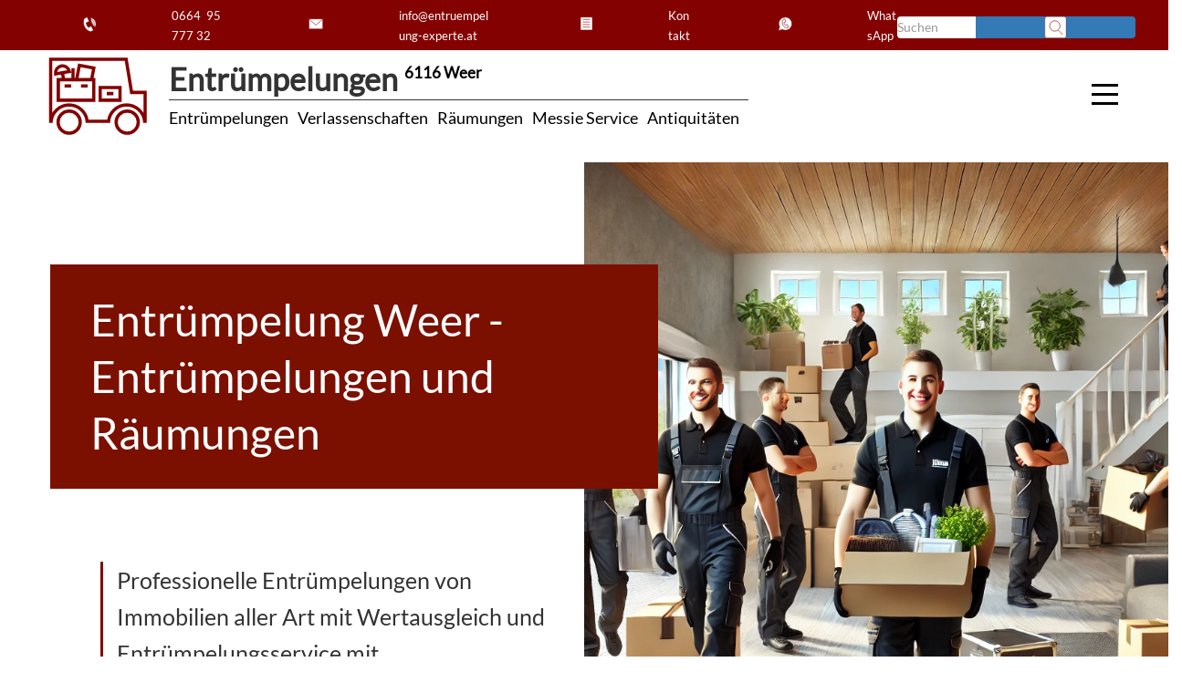

--- FILE ---
content_type: text/html; charset=UTF-8
request_url: https://www.xn--entrmpelung-rumung-xtb48b.tirol/entruempelungen-tirol/entruempelung-weer/?noamp=available
body_size: 37812
content:
<!DOCTYPE html>
<html lang="de">
<head>
	<meta name='robots' content='index, follow, max-image-preview:large, max-snippet:-1, max-video-preview:-1' />

	<meta name="description" content="Entrümpelung Weer - Entrümpelungen Tirol - Dachböden, Keller, Büros, Garagen, uvm. Wir räumen und entrümpeln alles zum Fixpreis" />
	<link rel="canonical" href="https://www.xn--entrmpelung-rumung-xtb48b.tirol/entruempelungen-tirol/entruempelung-weer/" />
	<meta property="og:locale" content="de_DE" />
	<meta property="og:type" content="article" />
	<meta property="og:title" content="Entrümpelung Weer - Entrümpelungen und Räumungen" />
	<meta property="og:description" content="Entrümpelung Weer - Entrümpelungen Tirol - Dachböden, Keller, Büros, Garagen, uvm. Wir räumen und entrümpeln alles zum Fixpreis" />
	<meta property="og:url" content="https://www.xn--entrmpelung-rumung-xtb48b.tirol/entruempelungen-tirol/entruempelung-weer/" />
	<meta property="og:site_name" content="Entrümpelungen Tirol" />
	<meta property="og:image" content="https://www.xn--entrmpelung-rumung-xtb48b.tirol/wp-content/uploads/2021/08/c679faf1-2244-4e16-acfb-93fdde4f7500.jpg" />
	<meta property="og:image:width" content="1200" />
	<meta property="og:image:height" content="1600" />
	<meta property="og:image:type" content="image/jpeg" />
	<meta name="twitter:card" content="summary_large_image" />
	<script type="application/ld+json" class="yoast-schema-graph">{"@context":"https://schema.org","@graph":[{"@type":"WebPage","@id":"https://www.xn--entrmpelung-rumung-xtb48b.tirol/entruempelungen-tirol/entruempelung-weer/","url":"https://www.xn--entrmpelung-rumung-xtb48b.tirol/entruempelungen-tirol/entruempelung-weer/","name":"Entrümpelung Weer - Entrümpelungen und Räumungen","isPartOf":{"@id":"https://www.xn--entrmpelung-rumung-xtb48b.tirol/#website"},"datePublished":"2022-08-04T15:05:21+00:00","description":"Entrümpelung Weer - Entrümpelungen Tirol - Dachböden, Keller, Büros, Garagen, uvm. Wir räumen und entrümpeln alles zum Fixpreis","breadcrumb":{"@id":"https://www.xn--entrmpelung-rumung-xtb48b.tirol/entruempelungen-tirol/entruempelung-weer/#breadcrumb"},"inLanguage":"de","potentialAction":[{"@type":"ReadAction","target":["https://www.xn--entrmpelung-rumung-xtb48b.tirol/entruempelungen-tirol/entruempelung-weer/"]}]},{"@type":"BreadcrumbList","@id":"https://www.xn--entrmpelung-rumung-xtb48b.tirol/entruempelungen-tirol/entruempelung-weer/#breadcrumb","itemListElement":[{"@type":"ListItem","position":1,"name":"Startseite","item":"https://www.xn--entrmpelung-rumung-xtb48b.tirol/"},{"@type":"ListItem","position":2,"name":"Entrümpelungen Tirol","item":"https://www.xn--entrmpelung-rumung-xtb48b.tirol/entruempelungen-tirol/"},{"@type":"ListItem","position":3,"name":"Entrümpelung Weer"}]},{"@type":"WebSite","@id":"https://www.xn--entrmpelung-rumung-xtb48b.tirol/#website","url":"https://www.xn--entrmpelung-rumung-xtb48b.tirol/","name":"Entrümpelungen Tirol","description":"Entrümpelungen - Umzüge - Verlassenschaften","alternateName":"Entrümpelungen - Räumungen","potentialAction":[{"@type":"SearchAction","target":{"@type":"EntryPoint","urlTemplate":"https://www.xn--entrmpelung-rumung-xtb48b.tirol/?s={search_term_string}"},"query-input":{"@type":"PropertyValueSpecification","valueRequired":true,"valueName":"search_term_string"}}],"inLanguage":"de"}]}</script>


<link href='https://fonts.gstatic.com' crossorigin rel='preconnect' />
<link rel="alternate" title="oEmbed (JSON)" type="application/json+oembed" href="https://www.xn--entrmpelung-rumung-xtb48b.tirol/wp-json/oembed/1.0/embed?url=https%3A%2F%2Fwww.xn--entrmpelung-rumung-xtb48b.tirol%2Fentruempelungen-tirol%2Fentruempelung-weer%2F" />
<link rel="alternate" title="oEmbed (XML)" type="text/xml+oembed" href="https://www.xn--entrmpelung-rumung-xtb48b.tirol/wp-json/oembed/1.0/embed?url=https%3A%2F%2Fwww.xn--entrmpelung-rumung-xtb48b.tirol%2Fentruempelungen-tirol%2Fentruempelung-weer%2F&#038;format=xml" />
<style id='wp-img-auto-sizes-contain-inline-css' type='text/css'>
img:is([sizes=auto i],[sizes^="auto," i]){contain-intrinsic-size:3000px 1500px}
/*# sourceURL=wp-img-auto-sizes-contain-inline-css */
</style>
<style id='classic-theme-styles-inline-css' type='text/css'>
/*! This file is auto-generated */
.wp-block-button__link{color:#fff;background-color:#32373c;border-radius:9999px;box-shadow:none;text-decoration:none;padding:calc(.667em + 2px) calc(1.333em + 2px);font-size:1.125em}.wp-block-file__button{background:#32373c;color:#fff;text-decoration:none}
/*# sourceURL=/wp-includes/css/classic-themes.min.css */
</style>
<link rel='stylesheet' id='trp-css-css' href='https://www.xn--entrmpelung-rumung-xtb48b.tirol/wp-content/plugins/trust-reviews/assets/css/trp.css?ver=1.0' type='text/css' media='all' />
<link rel='stylesheet' id='theme-style-css' href='https://www.xn--entrmpelung-rumung-xtb48b.tirol/wp-content/themes/seopress_dist/css/minified.css?ver=1.0.0' type='text/css' media='all' />
<link rel='stylesheet' id='seopress-style-core-css' href='https://www.xn--entrmpelung-rumung-xtb48b.tirol/wp-content/themes/seopress_dist/style.css?ver=1.0.0' type='text/css' media='all' />
<style id='seopress-style-core-inline-css' type='text/css'>
:root {
    --primary-color: #840101;
    --secondary-color: #7c1000;
    --accent-color: #dd3333;
    --bg_light-color: #ffffff;
    --bg_primary-color: #FFF;
    --h1: 36px;
    --h2: 34px;
    --h3: 26px;
    --h4: 24px;
    --h5: 20px;
    --h6: 18px;
}

        h1, .h1 { font-size: var(--h1); }
        h2, .h2 { font-size: var(--h2); }
        h3, .h3 { font-size: var(--h3); }
        h4, .h4 { font-size: var(--h4); }
        h5, .h5 { font-size: var(--h5); }
        h6, .h6 { font-size: var(--h6); }
    
/*# sourceURL=seopress-style-core-inline-css */
</style>
<script type="842920cde9ba6bf962965444-text/javascript" src="https://www.xn--entrmpelung-rumung-xtb48b.tirol/wp-content/plugins/trust-reviews/assets/js/wpac-time.js?ver=1.0" id="trp-time-js-js"></script>
<script type="842920cde9ba6bf962965444-text/javascript" src="https://www.xn--entrmpelung-rumung-xtb48b.tirol/wp-content/plugins/trust-reviews/assets/js/blazy.min.js?ver=1.0" id="blazy-js-js"></script>
<script type="842920cde9ba6bf962965444-text/javascript" src="https://www.xn--entrmpelung-rumung-xtb48b.tirol/wp-content/plugins/trust-reviews/assets/js/trp.js?ver=1.0" id="trp-js-js"></script>
<script type="842920cde9ba6bf962965444-text/javascript" src="https://www.xn--entrmpelung-rumung-xtb48b.tirol/wp-includes/js/jquery/jquery.min.js?ver=3.7.1" id="jquery-core-js"></script>
<script type="842920cde9ba6bf962965444-text/javascript" src="https://www.xn--entrmpelung-rumung-xtb48b.tirol/wp-includes/js/jquery/jquery-migrate.min.js?ver=3.4.1" id="jquery-migrate-js"></script>
<link rel="https://api.w.org/" href="https://www.xn--entrmpelung-rumung-xtb48b.tirol/wp-json/" /><link rel="alternate" title="JSON" type="application/json" href="https://www.xn--entrmpelung-rumung-xtb48b.tirol/wp-json/wp/v2/pages/5400" /><link rel="icon" href="https://www.xn--entrmpelung-rumung-xtb48b.tirol/wp-content/uploads/svg_favicon/svg-favicon.svg?date=2023-07-17T13:17:49+00:00?svg-favicon=2023-07-17T13:17:49+00:00" size="any" type="image/x-icon" />
<link rel="apple-touch-icon" href="https://www.xn--entrmpelung-rumung-xtb48b.tirol/wp-content/uploads/svg_favicon/apple-touch-icon.png" />
	<title>Entrümpelung Weer - Entrümpelungen und Räumungen</title>
	<meta name="seobility" content="">
	<meta name="viewport" content="width=device-width">
	
<style id='global-styles-inline-css' type='text/css'>
:root{--wp--preset--aspect-ratio--square: 1;--wp--preset--aspect-ratio--4-3: 4/3;--wp--preset--aspect-ratio--3-4: 3/4;--wp--preset--aspect-ratio--3-2: 3/2;--wp--preset--aspect-ratio--2-3: 2/3;--wp--preset--aspect-ratio--16-9: 16/9;--wp--preset--aspect-ratio--9-16: 9/16;--wp--preset--color--black: #000000;--wp--preset--color--cyan-bluish-gray: #abb8c3;--wp--preset--color--white: #ffffff;--wp--preset--color--pale-pink: #f78da7;--wp--preset--color--vivid-red: #cf2e2e;--wp--preset--color--luminous-vivid-orange: #ff6900;--wp--preset--color--luminous-vivid-amber: #fcb900;--wp--preset--color--light-green-cyan: #7bdcb5;--wp--preset--color--vivid-green-cyan: #00d084;--wp--preset--color--pale-cyan-blue: #8ed1fc;--wp--preset--color--vivid-cyan-blue: #0693e3;--wp--preset--color--vivid-purple: #9b51e0;--wp--preset--gradient--vivid-cyan-blue-to-vivid-purple: linear-gradient(135deg,rgb(6,147,227) 0%,rgb(155,81,224) 100%);--wp--preset--gradient--light-green-cyan-to-vivid-green-cyan: linear-gradient(135deg,rgb(122,220,180) 0%,rgb(0,208,130) 100%);--wp--preset--gradient--luminous-vivid-amber-to-luminous-vivid-orange: linear-gradient(135deg,rgb(252,185,0) 0%,rgb(255,105,0) 100%);--wp--preset--gradient--luminous-vivid-orange-to-vivid-red: linear-gradient(135deg,rgb(255,105,0) 0%,rgb(207,46,46) 100%);--wp--preset--gradient--very-light-gray-to-cyan-bluish-gray: linear-gradient(135deg,rgb(238,238,238) 0%,rgb(169,184,195) 100%);--wp--preset--gradient--cool-to-warm-spectrum: linear-gradient(135deg,rgb(74,234,220) 0%,rgb(151,120,209) 20%,rgb(207,42,186) 40%,rgb(238,44,130) 60%,rgb(251,105,98) 80%,rgb(254,248,76) 100%);--wp--preset--gradient--blush-light-purple: linear-gradient(135deg,rgb(255,206,236) 0%,rgb(152,150,240) 100%);--wp--preset--gradient--blush-bordeaux: linear-gradient(135deg,rgb(254,205,165) 0%,rgb(254,45,45) 50%,rgb(107,0,62) 100%);--wp--preset--gradient--luminous-dusk: linear-gradient(135deg,rgb(255,203,112) 0%,rgb(199,81,192) 50%,rgb(65,88,208) 100%);--wp--preset--gradient--pale-ocean: linear-gradient(135deg,rgb(255,245,203) 0%,rgb(182,227,212) 50%,rgb(51,167,181) 100%);--wp--preset--gradient--electric-grass: linear-gradient(135deg,rgb(202,248,128) 0%,rgb(113,206,126) 100%);--wp--preset--gradient--midnight: linear-gradient(135deg,rgb(2,3,129) 0%,rgb(40,116,252) 100%);--wp--preset--font-size--small: 13px;--wp--preset--font-size--medium: 20px;--wp--preset--font-size--large: 36px;--wp--preset--font-size--x-large: 42px;--wp--preset--spacing--20: 0.44rem;--wp--preset--spacing--30: 0.67rem;--wp--preset--spacing--40: 1rem;--wp--preset--spacing--50: 1.5rem;--wp--preset--spacing--60: 2.25rem;--wp--preset--spacing--70: 3.38rem;--wp--preset--spacing--80: 5.06rem;--wp--preset--shadow--natural: 6px 6px 9px rgba(0, 0, 0, 0.2);--wp--preset--shadow--deep: 12px 12px 50px rgba(0, 0, 0, 0.4);--wp--preset--shadow--sharp: 6px 6px 0px rgba(0, 0, 0, 0.2);--wp--preset--shadow--outlined: 6px 6px 0px -3px rgb(255, 255, 255), 6px 6px rgb(0, 0, 0);--wp--preset--shadow--crisp: 6px 6px 0px rgb(0, 0, 0);}:where(.is-layout-flex){gap: 0.5em;}:where(.is-layout-grid){gap: 0.5em;}body .is-layout-flex{display: flex;}.is-layout-flex{flex-wrap: wrap;align-items: center;}.is-layout-flex > :is(*, div){margin: 0;}body .is-layout-grid{display: grid;}.is-layout-grid > :is(*, div){margin: 0;}:where(.wp-block-columns.is-layout-flex){gap: 2em;}:where(.wp-block-columns.is-layout-grid){gap: 2em;}:where(.wp-block-post-template.is-layout-flex){gap: 1.25em;}:where(.wp-block-post-template.is-layout-grid){gap: 1.25em;}.has-black-color{color: var(--wp--preset--color--black) !important;}.has-cyan-bluish-gray-color{color: var(--wp--preset--color--cyan-bluish-gray) !important;}.has-white-color{color: var(--wp--preset--color--white) !important;}.has-pale-pink-color{color: var(--wp--preset--color--pale-pink) !important;}.has-vivid-red-color{color: var(--wp--preset--color--vivid-red) !important;}.has-luminous-vivid-orange-color{color: var(--wp--preset--color--luminous-vivid-orange) !important;}.has-luminous-vivid-amber-color{color: var(--wp--preset--color--luminous-vivid-amber) !important;}.has-light-green-cyan-color{color: var(--wp--preset--color--light-green-cyan) !important;}.has-vivid-green-cyan-color{color: var(--wp--preset--color--vivid-green-cyan) !important;}.has-pale-cyan-blue-color{color: var(--wp--preset--color--pale-cyan-blue) !important;}.has-vivid-cyan-blue-color{color: var(--wp--preset--color--vivid-cyan-blue) !important;}.has-vivid-purple-color{color: var(--wp--preset--color--vivid-purple) !important;}.has-black-background-color{background-color: var(--wp--preset--color--black) !important;}.has-cyan-bluish-gray-background-color{background-color: var(--wp--preset--color--cyan-bluish-gray) !important;}.has-white-background-color{background-color: var(--wp--preset--color--white) !important;}.has-pale-pink-background-color{background-color: var(--wp--preset--color--pale-pink) !important;}.has-vivid-red-background-color{background-color: var(--wp--preset--color--vivid-red) !important;}.has-luminous-vivid-orange-background-color{background-color: var(--wp--preset--color--luminous-vivid-orange) !important;}.has-luminous-vivid-amber-background-color{background-color: var(--wp--preset--color--luminous-vivid-amber) !important;}.has-light-green-cyan-background-color{background-color: var(--wp--preset--color--light-green-cyan) !important;}.has-vivid-green-cyan-background-color{background-color: var(--wp--preset--color--vivid-green-cyan) !important;}.has-pale-cyan-blue-background-color{background-color: var(--wp--preset--color--pale-cyan-blue) !important;}.has-vivid-cyan-blue-background-color{background-color: var(--wp--preset--color--vivid-cyan-blue) !important;}.has-vivid-purple-background-color{background-color: var(--wp--preset--color--vivid-purple) !important;}.has-black-border-color{border-color: var(--wp--preset--color--black) !important;}.has-cyan-bluish-gray-border-color{border-color: var(--wp--preset--color--cyan-bluish-gray) !important;}.has-white-border-color{border-color: var(--wp--preset--color--white) !important;}.has-pale-pink-border-color{border-color: var(--wp--preset--color--pale-pink) !important;}.has-vivid-red-border-color{border-color: var(--wp--preset--color--vivid-red) !important;}.has-luminous-vivid-orange-border-color{border-color: var(--wp--preset--color--luminous-vivid-orange) !important;}.has-luminous-vivid-amber-border-color{border-color: var(--wp--preset--color--luminous-vivid-amber) !important;}.has-light-green-cyan-border-color{border-color: var(--wp--preset--color--light-green-cyan) !important;}.has-vivid-green-cyan-border-color{border-color: var(--wp--preset--color--vivid-green-cyan) !important;}.has-pale-cyan-blue-border-color{border-color: var(--wp--preset--color--pale-cyan-blue) !important;}.has-vivid-cyan-blue-border-color{border-color: var(--wp--preset--color--vivid-cyan-blue) !important;}.has-vivid-purple-border-color{border-color: var(--wp--preset--color--vivid-purple) !important;}.has-vivid-cyan-blue-to-vivid-purple-gradient-background{background: var(--wp--preset--gradient--vivid-cyan-blue-to-vivid-purple) !important;}.has-light-green-cyan-to-vivid-green-cyan-gradient-background{background: var(--wp--preset--gradient--light-green-cyan-to-vivid-green-cyan) !important;}.has-luminous-vivid-amber-to-luminous-vivid-orange-gradient-background{background: var(--wp--preset--gradient--luminous-vivid-amber-to-luminous-vivid-orange) !important;}.has-luminous-vivid-orange-to-vivid-red-gradient-background{background: var(--wp--preset--gradient--luminous-vivid-orange-to-vivid-red) !important;}.has-very-light-gray-to-cyan-bluish-gray-gradient-background{background: var(--wp--preset--gradient--very-light-gray-to-cyan-bluish-gray) !important;}.has-cool-to-warm-spectrum-gradient-background{background: var(--wp--preset--gradient--cool-to-warm-spectrum) !important;}.has-blush-light-purple-gradient-background{background: var(--wp--preset--gradient--blush-light-purple) !important;}.has-blush-bordeaux-gradient-background{background: var(--wp--preset--gradient--blush-bordeaux) !important;}.has-luminous-dusk-gradient-background{background: var(--wp--preset--gradient--luminous-dusk) !important;}.has-pale-ocean-gradient-background{background: var(--wp--preset--gradient--pale-ocean) !important;}.has-electric-grass-gradient-background{background: var(--wp--preset--gradient--electric-grass) !important;}.has-midnight-gradient-background{background: var(--wp--preset--gradient--midnight) !important;}.has-small-font-size{font-size: var(--wp--preset--font-size--small) !important;}.has-medium-font-size{font-size: var(--wp--preset--font-size--medium) !important;}.has-large-font-size{font-size: var(--wp--preset--font-size--large) !important;}.has-x-large-font-size{font-size: var(--wp--preset--font-size--x-large) !important;}
/*# sourceURL=global-styles-inline-css */
</style>
<link rel='stylesheet' id='wpforms-smart-phone-field-css' href='https://www.xn--entrmpelung-rumung-xtb48b.tirol/wp-content/plugins/wpforms/assets/pro/css/fields/phone/intl-tel-input.min.css?ver=18.2.1' type='text/css' media='all' />
<link rel='stylesheet' id='wpforms-dropzone-css' href='https://www.xn--entrmpelung-rumung-xtb48b.tirol/wp-content/plugins/wpforms/assets/pro/css/dropzone.min.css?ver=5.9.3' type='text/css' media='all' />
<link rel='stylesheet' id='wpforms-layout-css' href='https://www.xn--entrmpelung-rumung-xtb48b.tirol/wp-content/plugins/wpforms/assets/pro/css/fields/layout.min.css?ver=1.8.4' type='text/css' media='all' />
<link rel='stylesheet' id='wpforms-classic-full-css' href='https://www.xn--entrmpelung-rumung-xtb48b.tirol/wp-content/plugins/wpforms/assets/css/frontend/classic/wpforms-full.min.css?ver=1.8.4' type='text/css' media='all' />
</head>
<body itemscope itemtype="http://schema.org/WebPage" class="wp-singular page-template-default page page-id-5400 page-child parent-pageid-12 wp-theme-seopress_dist">
        <!-- desktop -->
        <div class="container-fluid topbar primary-background-color hidden-xs invert-text-color ">
            
                <div class="row">
                    <div class="topbar-content pdlr50">
                          <form class="search-form form-inline" method="get" action="https://www.xn--entrmpelung-rumung-xtb48b.tirol/">
    <div class="input-group">
      <input type="text" name="s" class="form-control" placeholder="Suchen" value="">
      <span class="input-group-btn">
        <button type="submit" class="btn btn-primary">
          
<svg width="100%" height="100%" viewBox="0 0 237 237">
<path class="rahmen" d="M233.095,26.804c0,-13.069 -10.61,-23.679 -23.679,-23.679l-182.612,0c-13.069,0 -23.679,10.61 -23.679,23.679l-0,182.612c-0,13.069 10.61,23.679 23.679,23.679l182.612,0c13.069,0 23.679,-10.61 23.679,-23.679l0,-182.612Z"/> 
	<path class="illu" d="M110.433,159.5c31.013,0 56.154,-25.141 56.154,-56.154c-0,-31.012 -25.141,-56.153 -56.154,-56.153c-31.013,-0 -56.154,25.141 -56.154,56.153c0,31.013 25.141,56.154 56.154,56.154Zm37.795,-10.091l48.426,48.426"/>
</svg>        </button>
      </span>
    </div>
  </form>
    <div class="contactbox pull-right">
        <a title="Jezt anrufen und Termin mit Entrümpelungen Tirol für Hausentrümpelung
 in 6116 Weer vereinbaren"
            href="tel:+436649577732">
            <div class="contact-icon-small">
                <span>
                    
<svg width="100%" height="100%" viewBox="0 0 237 237">
<path class="rahmen-none" d="M233.095,26.804c0,-13.069 -10.61,-23.679 -23.679,-23.679l-182.612,0c-13.069,0 -23.679,10.61 -23.679,23.679l-0,182.612c-0,13.069 10.61,23.679 23.679,23.679l182.612,0c13.069,0 23.679,-10.61 23.679,-23.679l0,-182.612Z"/>	
		<path class="illu" d="M107.013,154.923c-11.932,-10.73 -16.969,-23.799 -16.969,-23.799c-0,0 -6.774,-12.259 -7.323,-28.296l33.371,-15.561l-23.103,-49.544l-31.002,14.457c0,-0 -25.15,39.373 -0.49,92.256c24.659,52.883 70.987,58.925 70.987,58.925l31.002,-14.456l-23.102,-49.543l-33.371,15.561Zm45.289,-32.412c-0.004,-6.306 -1.351,-12.711 -4.191,-18.802c-2.708,-5.807 -6.506,-10.757 -11.038,-14.721m29.348,54.188c7.195,-14.645 7.937,-32.3 0.504,-48.24c-7.128,-15.286 -20.298,-25.828 -35.34,-30.108m49.83,88.864c12.536,-18.877 14.971,-44.47 4.237,-67.489c-10.772,-23.099 -32.055,-37.707 -54.662,-40.161" />
</svg>                </span>
                <span class="contact-icon-text">0664 95 777 32</span>
            </div>
        </a>
        <a title="Schreiben Sie uns eine E-mail und vereinbaren Sie einen unverbindlichen Besichtigungstermin mit Entrümpelungen Tirol für Hausentrümpelung
 in 6116 Weer" href="/cdn-cgi/l/email-protection#7d14131b123d1813090f0818100d181108131a5018050d180f0918531c09">
            <div class="contact-icon-small">
                <span>
                    
<svg width="100%" height="100%" viewBox="0 0 237 237">
<path class="rahmen-none" d="M233.095,26.804c0,-13.069 -10.61,-23.679 -23.679,-23.679l-182.612,0c-13.069,0 -23.679,10.61 -23.679,23.679l-0,182.612c-0,13.069 10.61,23.679 23.679,23.679l182.612,0c13.069,0 23.679,-10.61 23.679,-23.679l0,-182.612Z"/>	
  <path class="illu" d="M40.491,58.509l-0,115.247l157.011,0l-0,-115.247l-157.011,0Zm4.757,4.229l74.012,67.14l73.484,-67.14" />
</svg>                </span>
                <span class="contact-icon-text"><span class="__cf_email__" data-cfemail="85ecebe3eac5e0ebf1f7f0e0e8f5e0e9f0ebe2a8e0fdf5e0f7f1e0abe4f1">[email&#160;protected]</span></span>
            </div>
        </a>
        <a title="Verwenden Sie unser Kontaktformular, schicken Sie uns Fotos, vereinbaren Sie einen Rückruf,... mit Entrümpelungen Tirol für eine Hausentrümpelung
 in 6116 Weer"
            href="/kontakt">
            <div class="contact-icon-small">
                <span>
                    
<svg width="100%" height="100%" viewBox="0 0 237 237">
<path class="rahmen-none" d="M233.095,26.804c0,-13.069 -10.61,-23.679 -23.679,-23.679l-182.612,0c-13.069,0 -23.679,10.61 -23.679,23.679l-0,182.612c-0,13.069 10.61,23.679 23.679,23.679l182.612,0c13.069,0 23.679,-10.61 23.679,-23.679l0,-182.612Z"/>	
<path class="illu" d="M50.834,38.976l-0,146.564l135.236,-0l0,-146.564l-135.236,0Zm24.757,26.398l84.555,0m-84.555,28.872l84.555,-0m-84.555,28.871l84.555,0m-84.555,28.872l84.555,-0" />
</svg>                </span>
                <span class="contact-icon-text"> Kontakt</span>
            </div>
        </a>
        <a title="Kontaktieren Sie Entrümpelungen Tirol auch per WhatsApp, schreiben Sie uns und schicken Sie Fotos für Hausentrümpelung
 in 6116 Weer"
            href="https://api.whatsapp.com/send?phone=+436649577732&amp;text=Anfrage Entrümpelung Weer">
            <div class="contact-icon-small">
                <span>
                    
<svg width="100%" height="100%" viewBox="0 0 237 237">
<path class="rahmen-none" d="M233.095,26.804c0,-13.069 -10.61,-23.679 -23.679,-23.679l-182.612,0c-13.069,0 -23.679,10.61 -23.679,23.679l-0,182.612c-0,13.069 10.61,23.679 23.679,23.679l182.612,0c13.069,0 23.679,-10.61 23.679,-23.679l0,-182.612Z"/> 
<path class="illu" d="M196.824,113.467c-0,-40.826 -33.096,-73.922 -73.922,-73.922c-40.826,0 -73.921,33.096 -73.921,73.922c-0,12.86 3.295,24.947 9.071,35.48l-15.237,43.346l45.917,-13.314c10.226,5.345 21.832,8.409 34.17,8.409c40.826,0 73.922,-33.096 73.922,-73.921Zm-73.31,18.358c-7.458,-6.706 -10.606,-14.874 -10.606,-14.874c-0,0 -4.234,-7.662 -4.577,-17.685l20.857,-9.726l-14.439,-30.964l-19.376,9.035c-0,-0 -15.72,24.608 -0.307,57.66c15.412,33.052 44.367,36.828 44.367,36.828l19.376,-9.035l-14.438,-30.965l-20.857,9.726Z"/>
</svg>                </span>
                <span class="contact-icon-text"> WhatsApp</span>
            </div>
        </a>
    </div>
                    </div>
                </div>
           
        </div>
        <div class="fixed-gap-topbar"></div>
        <!-- desktop End-->
    <div class="bg-light container-fluid hidden-xs fixed-main-header">
  <div class="container">
    <div class="headermain">
      <div class="hidden-xs logo-wrapper">
        	<div class="logo-icon icon">
		<a href="https://www.xn--entrmpelung-rumung-xtb48b.tirol/" rel="home" title="Entrümpelungen Tirol">
			
<svg width="100%" height="100%" viewBox="0 0 237 237">
<path class="rahmen-none" d="M233.095,26.804c0,-13.069 -10.61,-23.679 -23.679,-23.679l-182.612,0c-13.069,0 -23.679,10.61 -23.679,23.679l-0,182.612c-0,13.069 10.61,23.679 23.679,23.679l182.612,0c13.069,0 23.679,-10.61 23.679,-23.679l0,-182.612Z"/>
			
		<path class="illu" d="M208.885,172.025l0,-55.511l-26.01,-0l-10.462,-64.003l-145.078,-0l0,119.514l0.79,0c1.725,-17.615 16.575,-31.38 34.643,-31.38c18.068,-0 32.919,13.765 34.643,31.38l41.263,0c1.724,-17.615 16.574,-31.38 34.643,-31.38c18.068,0 32.918,13.765 34.642,31.38l0.926,0Zm-167.421,1.679c0,-11.766 9.538,-21.304 21.304,-21.304c11.766,0 21.304,9.538 21.304,21.304c0,11.766 -9.538,21.304 -21.304,21.304c-11.766,0 -21.304,-9.538 -21.304,-21.304Zm111.692,0c-0,-11.766 9.538,-21.304 21.304,-21.304c11.766,0 21.304,9.538 21.304,21.304c0,11.766 -9.538,21.304 -21.304,21.304c-11.766,0 -21.304,-9.538 -21.304,-21.304Zm-70.743,-109.347l-5.306,27.531l28.928,-0l4.177,-22.379l-27.799,-5.152Zm-40.532,27.571l-0,39.485l68.386,0l-0,-39.485l-68.386,0Zm11.949,12.038l12.889,-0m18.669,-0l12.889,-0m-61.544,-23.071c-1.117,-7.218 3.735,-14.037 10.962,-15.312c7.228,-1.274 14.12,3.474 15.538,10.639l-26.5,4.673Zm13.241,-1.61l2.005,11.744m11.023,-16.564m7.134,-4.869l0,21.433m-7.134,-0m59.42,16.033l0,24.351l38.331,0l-0,-24.351l-38.331,0Zm12.729,11.642l12.873,-0" />
</svg>		</a>
	</div>
	<div class="logo-title secondary-border-color">
		<h2>
			<strong class="logo-title-background">
				Entrümpelungen 			</strong>
			<sup>
				<a href="https://www.xn--entrmpelung-rumung-xtb48b.tirol/6116-weer/">6116 Weer</a>			</sup>
		</h2>
		<nav class="logo-description-text" aria-label="Service Menu">
				        <div class="flex_right mrt5">
            <div class='pdr10'><a href="https://www.xn--entrmpelung-rumung-xtb48b.tirol/entruempelungen-tirol/" title="Entrümpelungen">Entrümpelungen</a></div><div class='pdr10'><a href="https://www.xn--entrmpelung-rumung-xtb48b.tirol/verlassenschaften-tirol/" title="Verlassenschaften">Verlassenschaften</a></div><div class='pdr10'><a href="https://www.xn--entrmpelung-rumung-xtb48b.tirol/raeumungen-tirol/" title="Räumungen">Räumungen</a></div><div class='pdr10'><a href="https://www.xn--entrmpelung-rumung-xtb48b.tirol/messie-tirol/" title="Messie Service">Messie Service</a></div><div class='pdr10'><a href="https://www.xn--entrmpelung-rumung-xtb48b.tirol/altwaren-antiquitaeten-ankauf-tirol/" title="Antiquitäten">Antiquitäten</a></div>        </div>
    			</nav>
	</div>
      </div>
      <div class="hidden-xs">
                <div class="col col-md-1 col-xs-12 hidden-xs logo-wrapper">
            <div class="hamburger1" data-toggle="collapse" data-target="#sidebarMenu">
                <div class="top"></div>
                <div class="meat"></div>
                <div class="bottom"></div>
            </div>
        </div>
        <div class="sidebar collapse secondary-background-color invert-text-color pdtb-default" id="sidebarMenu">
            <ul class="" itemscope itemtype="https://schema.org/ItemList" aria-label="Services Menu"><meta itemprop="name" content="Entrümpelungsfirma - Unsere Dienstleistungen"><meta itemprop="description" content="Entrümpelungsfirma mit umfassenden Dienstleistungen in Graz"><li class="pdr10" itemprop="itemListElement" itemscope itemtype="https://schema.org/Service"><a href="https://www.xn--entrmpelung-rumung-xtb48b.tirol/entruempelungen-tirol/" itemprop="url" title="Entrümpelungen in " aria-label="Link zu Entrümpelungen Dienstleistung"><span itemprop="name">Entrümpelungen</span></a><meta itemprop="position" content="1"></li><li class="pdr10" itemprop="itemListElement" itemscope itemtype="https://schema.org/Service"><a href="https://www.xn--entrmpelung-rumung-xtb48b.tirol/verlassenschaften-tirol/" itemprop="url" title="Verlassenschaften in " aria-label="Link zu Verlassenschaften Dienstleistung"><span itemprop="name">Verlassenschaften</span></a><meta itemprop="position" content="2"></li><li class="pdr10" itemprop="itemListElement" itemscope itemtype="https://schema.org/Service"><a href="https://www.xn--entrmpelung-rumung-xtb48b.tirol/raeumungen-tirol/" itemprop="url" title="Räumungen in " aria-label="Link zu Räumungen Dienstleistung"><span itemprop="name">Räumungen</span></a><meta itemprop="position" content="3"></li><li class="pdr10" itemprop="itemListElement" itemscope itemtype="https://schema.org/Service"><a href="https://www.xn--entrmpelung-rumung-xtb48b.tirol/messie-tirol/" itemprop="url" title="Messie Service in " aria-label="Link zu Messie Service Dienstleistung"><span itemprop="name">Messie Service</span></a><meta itemprop="position" content="4"></li><li class="pdr10" itemprop="itemListElement" itemscope itemtype="https://schema.org/Service"><a href="https://www.xn--entrmpelung-rumung-xtb48b.tirol/altwaren-antiquitaeten-ankauf-tirol/" itemprop="url" title="Antiquitäten in " aria-label="Link zu Antiquitäten Dienstleistung"><span itemprop="name">Antiquitäten</span></a><meta itemprop="position" content="5"></li></ul>                <ul class="">
        <li><a href="/blog/">Blog</a></li><li><a href="/tipps/">Tipps</a></li><li><a href="/faq/">FAQ</a></li><li><a href="/videos/">Videos</a></li><li><a href="/kosten/">Kosten</a></li>    </ul>
                <ul class="">
        <li><a href="/agb/">AGB</a></li><li><a href="/impressum/">Impressum</a></li><li><a href="/datenschutzerklaerung/">Datenschutz</a></li><li><a href="/kontakt/">Kontakt</a></li>    </ul>
            </div>
          </div>
    </div>
  </div>
</div>
<div class="fixed-gap-desktop hidden-xs"></div>    <section class="split-screen-with-logo" style="--mobile-bg-url: url('https://www.xn--entrmpelung-rumung-xtb48b.tirol/wp-content/uploads/entruempelungen.webp');">
        <div class="container">
            <h1 class="top-picture-title invert-text-color secondary-background-color">
                Entrümpelung Weer - Entrümpelungen und Räumungen            </h1>
            <div class="split-screen-left">
                <div class="split-screen-text-wrapper">
                                        <p class="split-screen-claim">Professionelle Entrümpelungen von Immobilien aller Art mit Wertausgleich und Entrümpelungsservice mit Demontagearbeiten &#038; Zusatzleistungen</p>
                                            <div class="split-screen-cta-buttons">
                            <a href="tel:+436803147658" class="split-screen-cta-btn split-screen-cta-call">
                                <span class="split-screen-cta-text">+436803147658</span>
                            </a>
                            <a href="https://www.xn--entrmpelung-rumung-xtb48b.tirol/kontakt" class="split-screen-cta-btn split-screen-cta-contact">
                                <span class="split-screen-cta-text">Termin vereinbaren</span>
                            </a>
                        </div>
                                    </div>
            </div>
        </div>
        <div class="split-screen-right" style="background-image: url('https://www.xn--entrmpelung-rumung-xtb48b.tirol/wp-content/uploads/entruempelungen.webp');"></div>
    </section>
    <div class="container-fluid breadcrumb-container hidden-xs accent-background-color invert-text-color"> <spann class="pdl20" id="breadcrumbs"><span><span><a href="https://www.xn--entrmpelung-rumung-xtb48b.tirol/">Startseite</a></span> » <span><a href="https://www.xn--entrmpelung-rumung-xtb48b.tirol/entruempelungen-tirol/">Entrümpelungen Tirol</a></span> » <span class="breadcrumb_last" aria-current="page">Entrümpelung Weer</span></span></span></div>    <section class="container-fluid secondary-background-color invert-text-color hidden-xs" id="vorteile" role="region" aria-labelledby="vorteile">
        <div class="container pdtb-default">
            <div class="row">
                                    <article class="col-sm-4 text-left" role="article">
                        <div class="vorteil flex_right" data-toggle="tooltip" id="tooltip-0" 
                             title="Wir kaufen interessante Einzelstücke und ganze Sammlungen aus allen Bereichen wie Gemälde, Uhren, Münzen, Keramik, Schmuck, Militaria, Rahmen und auch Teppiche, Gemälde, Porzellan, Möbel, Schmuck, Militaria, Uhren  uvm. 
" aria-describedby="tooltip-0" role="tooltip">
                            <div class="vorteil-icon icon-round">
                                
<svg width="100%" height="100%" viewBox="0 0 237 237">
	<path class="rahmen-none" d="M233.095,26.804c0,-13.069 -10.61,-23.679 -23.679,-23.679l-182.612,0c-13.069,0 -23.679,10.61 -23.679,23.679l-0,182.612c-0,13.069 10.61,23.679 23.679,23.679l182.612,0c13.069,0 23.679,-10.61 23.679,-23.679l0,-182.612Z"/>
	<path class="illu" d="M171.816,134.679l-18.543,-0c0,-0 -45.644,14.399 0,72.4l18.543,0c45.644,-58.001 0,-72.4 0,-72.4Zm-9.271,-18.946l-0,17.593m-0,-97.549l-0,4.06m-20.197,187.542m0,-9.256l39.306,0m-18.565,-103.179l56.788,0l-35.832,-69.694l-43,0l-35.833,69.694l56.789,0m-130.218,-50.79c-0,0 9.398,-7.163 18.328,-1.449c8.929,5.715 18.468,5.061 22.465,1.004m-68.284,32.421l77.548,0l10.546,13.649l-88.094,-0m0.078,22.913l46.451,0c-0,0 25.435,-2.441 17.991,20.203c-4.5,13.689 -16.13,20.163 -0.621,65.451l14.269,0c0,0 -11.167,-27.297 -5.583,-46.529c5.583,-19.232 13.648,-28.848 4.963,-37.223l-0,-23.575m-77.548,10.108l19.349,-0m28.375,-30.332l10.376,-0l11.433,-28.786c0,-18.86 -14.292,-19.852 -14.292,-19.852l0,-9.926l-15.033,-0l-0,9.926c-0,-0 -14.293,0.992 -14.293,19.852l11.434,28.786l10.375,-0m-9.153,-67.878l18.25,0" />
</svg>                            </div>
                            <div class="title pdl10">
                                <div class="vorteil-heading">
                                    Ankauf von Antiquitäten
                                </div>
                            </div>
                        </div>
                    </article>
                                    <article class="col-sm-4 text-left" role="article">
                        <div class="vorteil flex_right" data-toggle="tooltip" id="tooltip-1" 
                             title="Unser Telefondienst für alle Anfragen einer Liegenschaftsentrümpelung in 6116 Weer ist täglich bis 20.00 Uhr aktiv. Darüber hinaus können Sie uns auch per Email, per Kontaktformular oder bequem mit unserem Rückrufservice kontaktieren. 
" aria-describedby="tooltip-1" role="tooltip">
                            <div class="vorteil-icon icon-round">
                                
<svg width="100%" height="100%" viewBox="0 0 237 237">
<path class="rahmen-none" d="M233.095,26.804c0,-13.069 -10.61,-23.679 -23.679,-23.679l-182.612,0c-13.069,0 -23.679,10.61 -23.679,23.679l-0,182.612c-0,13.069 10.61,23.679 23.679,23.679l182.612,0c13.069,0 23.679,-10.61 23.679,-23.679l0,-182.612Z"/>	
		<path class="illu" d="M107.013,154.923c-11.932,-10.73 -16.969,-23.799 -16.969,-23.799c-0,0 -6.774,-12.259 -7.323,-28.296l33.371,-15.561l-23.103,-49.544l-31.002,14.457c0,-0 -25.15,39.373 -0.49,92.256c24.659,52.883 70.987,58.925 70.987,58.925l31.002,-14.456l-23.102,-49.543l-33.371,15.561Zm45.289,-32.412c-0.004,-6.306 -1.351,-12.711 -4.191,-18.802c-2.708,-5.807 -6.506,-10.757 -11.038,-14.721m29.348,54.188c7.195,-14.645 7.937,-32.3 0.504,-48.24c-7.128,-15.286 -20.298,-25.828 -35.34,-30.108m49.83,88.864c12.536,-18.877 14.971,-44.47 4.237,-67.489c-10.772,-23.099 -32.055,-37.707 -54.662,-40.161" />
</svg>                            </div>
                            <div class="title pdl10">
                                <div class="vorteil-heading">
                                    täglich bis 20.00 erreichbar
                                </div>
                            </div>
                        </div>
                    </article>
                                    <article class="col-sm-4 text-left" role="article">
                        <div class="vorteil flex_right" data-toggle="tooltip" id="tooltip-2" 
                             title="Bereits in 3. Generation führen wir Entrümpelungen aller Art durch und sind spezialisiert auf Verlassenschaften &#038; Wohnungsauflösungen. Wir entrümpeln fachgerecht und verwerten noch brauchbare Gegenstände oder spenden diese nach Möglichkeit.  
" aria-describedby="tooltip-2" role="tooltip">
                            <div class="vorteil-icon icon-round">
                                
<svg width="100%" height="100%" viewBox="0 0 237 237">
	
		
<path class="rahmen-none" d="M233.095,26.804c0,-13.069 -10.61,-23.679 -23.679,-23.679l-182.612,0c-13.069,0 -23.679,10.61 -23.679,23.679l-0,182.612c-0,13.069 10.61,23.679 23.679,23.679l182.612,0c13.069,0 23.679,-10.61 23.679,-23.679l0,-182.612Z"/>
	<g class="illu">
		
			<path d="M209.704,152.789c-0.288,-0.647 -0.935,-2.839 -1.942,-6.577c-0.72,-2.588 -1.475,-4.708 -2.266,-6.362c-0.145,-0.216 -0.612,-0.826 -1.403,-1.833c-0.792,-0.863 -1.151,-1.365 -1.079,-1.51c0,-0.287 0.863,-1.041 2.59,-2.265c2.013,-1.437 3.237,-2.372 3.669,-2.803c7.193,-7.188 10.826,-14.593 10.899,-22.213c2.229,-1.796 3.632,-4.061 4.208,-6.793c0.216,-0.934 0.432,-2.3 0.648,-4.098c0.215,-2.227 0.394,-3.882 0.539,-4.96c0.287,-1.437 0.934,-3.737 1.943,-6.901c0.934,-2.731 1.402,-4.923 1.402,-6.578c0.071,-1.294 -0.18,-3.09 -0.755,-5.391c-0.72,-2.804 -1.152,-4.78 -1.295,-5.931c-0.863,-7.548 -3.237,-12.687 -7.122,-15.42l-9.28,-2.588c-0.72,-0.215 -1.799,-0.647 -3.237,-1.294c-1.368,-0.574 -2.374,-0.97 -3.022,-1.186c-2.878,-0.79 -8.597,-0.359 -17.158,1.294c-5.468,1.008 -8.956,1.833 -10.467,2.48c-4.605,1.87 -7.122,3.811 -7.554,5.823c-0.145,0.647 0.071,1.762 0.648,3.343c0.718,1.725 1.042,2.984 0.971,3.774c0,0.719 -0.216,1.582 -0.647,2.588c-0.577,1.294 -0.901,2.121 -0.972,2.48c-1.439,5.823 -0.755,10.855 2.051,15.096c-2.951,5.752 -4.497,8.95 -4.64,9.597c0.286,0.576 1.079,1.223 2.374,1.941c1.15,0.647 1.762,1.402 1.834,2.264c-0.361,1.582 0.179,4.063 1.619,7.441c1.222,3.091 1.258,5.787 0.108,8.087c1.006,2.229 4.063,3.631 9.172,4.205c-1.511,2.804 -4.246,4.998 -8.201,6.578c-1.295,0.504 -3.167,1.078 -5.611,1.725c-2.806,0.792 -4.748,1.367 -5.828,1.725c-3.741,1.224 -7.985,3.451 -12.733,6.686c-5.325,3.595 -8.489,6.685 -9.496,9.273c0,-0.07 -0.288,2.841 -0.863,8.735c-0.577,5.752 -0.577,12.329 -0,19.732c0.791,10.066 1.365,19.841 1.726,29.33m48.991,-51.543c-3.598,-1.725 -5.756,-6.181 -6.474,-13.37c-0.577,-6.11 -0.073,-11.862 1.51,-17.253c0.719,0.935 1.115,2.301 1.187,4.097c0.071,2.086 0.216,3.38 0.432,3.882c0.648,1.655 2.337,3.127 5.072,4.421c3.092,1.367 5.035,2.553 5.827,3.559c-0.145,0.791 -0.647,1.582 -1.511,2.372c-1.008,0.862 -1.618,1.617 -1.834,2.264c-0,0.504 0.359,1.367 1.079,2.588c0.718,1.223 1.042,2.157 0.971,2.804c0,0.647 -0.253,1.366 -0.755,2.156c-0.72,1.008 -4.114,2.612 -4.257,2.971"/>
		
				<path d="M232.382,125.447c-1.037,-1.02 -2.337,-2.402 -3.901,-4.144c-2.088,-2.228 -3.885,-3.737 -5.396,-4.529c0.071,2.013 -0.755,5.931 -2.482,11.753c-0.288,0.936 -0.612,2.194 -0.971,3.775c-0.361,1.94 -0.612,3.199 -0.755,3.774c-0.504,2.156 -1.403,4.601 -2.698,7.332c-1.583,3.451 -2.482,5.464 -2.698,6.039c-0.431,1.078 -0.863,2.66 -1.295,4.744"/>
		
				<path d="M119.005,138.164c-1.759,-5.048 -4.567,-11.118 -8.423,-18.209c-0.398,-0.681 -0.881,-1.758 -1.447,-3.233c-0.568,-1.362 -1.021,-2.383 -1.361,-3.063c-0.341,-0.567 -1.079,-1.418 -2.213,-2.553c-1.078,-1.021 -1.758,-1.928 -2.042,-2.723c-0.227,-0.68 -0.369,-1.9 -0.425,-3.658c-0.057,-1.702 -0.255,-2.921 -0.596,-3.659c-0.625,-1.247 -2.326,-2.864 -5.105,-4.85c-2.78,-1.928 -5.275,-3.233 -7.487,-3.914c-0.738,-0.226 -1.702,-0.368 -2.893,-0.426c-1.362,-0.113 -2.27,-0.198 -2.723,-0.255c-0.965,-0.226 -2.865,-1.531 -5.701,-3.914c-2.269,-1.985 -4.454,-2.665 -6.552,-2.042c0.454,0.398 -0.993,-0.992 -4.339,-4.169c-1.702,-1.587 -3.404,-2.666 -5.105,-3.233c0.34,1.191 1.077,2.865 2.212,5.02c1.191,2.212 1.957,3.801 2.297,4.765c0.737,2.099 1.219,4.794 1.447,8.083c0.623,11.856 0.028,22.832 -1.787,32.928c-0.568,-1.304 -2.355,-6.977 -5.36,-17.017c-2.157,-6.977 -4.567,-12.053 -7.233,-15.231c1.872,-1.531 1.617,-4.452 -0.766,-8.763c0.454,-0.226 1.22,-0.596 2.298,-1.107c0.906,-0.453 1.587,-0.85 2.042,-1.191c1.474,-0.906 2.495,-2.127 3.063,-3.658c0.283,-0.794 0.396,-2.269 0.34,-4.425c-0.057,-2.949 -0.057,-4.85 0,-5.701c0.624,-7.941 0.964,-11.798 1.021,-11.572c-0.057,0.058 0.482,-0.113 1.617,-0.51c0.623,-0.17 0.907,-0.566 0.851,-1.191c0.566,-4.197 0.34,-7.118 -0.681,-8.764c0.794,-2.268 0.566,-6.495 -0.681,-12.678c-1.021,-4.991 -2.893,-9.302 -5.615,-12.933c-1.532,-2.042 -2.922,-3.319 -4.17,-3.829c-0.284,-0.113 -2.297,-0.596 -6.041,-1.447c-0.908,-0.17 -2.439,-0.708 -4.594,-1.616c-1.816,-0.737 -3.319,-1.134 -4.51,-1.191c-3.233,-0.113 -6.013,0.765 -8.338,2.637c-0.341,0.285 -2.1,2.212 -5.276,5.786c-0.227,0.114 -0.738,0.255 -1.531,0.426c-0.681,0.114 -1.106,0.312 -1.277,0.595c-2.837,3.12 -4.254,7.8 -4.254,14.039c0.056,7.545 0.879,13.501 2.468,17.869c0.113,0.284 0.425,0.737 0.936,1.361c0.623,0.625 1.021,1.106 1.191,1.446c0.226,0.398 0.481,1.051 0.766,1.957c0.226,0.795 0.425,1.306 0.595,1.532c0.396,0.511 1.134,1.106 2.212,1.787c1.134,0.681 1.928,1.276 2.383,1.787c2.665,2.893 3.942,5.928 3.829,9.104c3.063,5.39 8.564,9.587 16.506,12.593c-0.227,0.567 -0.68,1.22 -1.361,1.957c-0.738,0.851 -1.22,1.475 -1.446,1.872c1.587,1.361 2.353,2.95 2.297,4.764c-0,0.171 -0.425,2.1 -1.276,5.786c-1.476,6.694 -1.702,15.458 -0.681,26.292c-2.723,-2.949 -5.02,-7.828 -6.892,-14.635c-0.227,-0.964 -0.965,-3.914 -2.212,-8.849c-0.908,-3.686 -1.731,-6.607 -2.468,-8.764c-0.284,-0.906 -0.88,-2.438 -1.787,-4.594c-0.795,-1.928 -1.361,-3.489 -1.701,-4.68c-1.136,-3.687 -1.136,-7.033 -0,-10.04c-2.1,0.227 -3.914,1.163 -5.446,2.807c-0.455,0.511 -1.078,1.277 -1.872,2.298c-0.738,1.021 -1.333,1.787 -1.787,2.297c-4.879,0.285 -9.814,2.042 -14.805,5.276c-0.397,0.278 -1.531,1.07 -3.401,2.376"/>
		
				<path class="fill-white" d="M90.834,124.325c-4.305,-0.613 -7.424,-4.039 -9.356,-10.278c-2.022,-6.325 -1.317,-11.156 2.109,-14.496c-0.089,-1.931 -0.352,-4.48 -0.791,-7.643c-0.616,-4.216 -0.968,-6.938 -1.054,-8.17c-0.791,-6.5 -0.572,-11.728 0.659,-15.681c0.702,-2.459 2.854,-5.973 6.457,-10.542c3.426,-4.481 6.325,-7.643 8.697,-9.488c5.183,-3.953 12.298,-5.798 21.348,-5.535c8.872,0.264 15.681,2.329 20.425,6.194c14.232,11.685 18.667,28.2 13.309,49.548c0.087,0.704 0.614,1.494 1.582,2.372c0.965,0.79 1.449,1.626 1.449,2.503c0,5.976 -0.615,10.499 -1.845,13.573c-1.669,3.954 -4.48,6.282 -8.433,6.984c-2.636,12.915 -3.647,23.018 -3.031,30.309c-0.089,0.791 0.439,1.186 1.581,1.186c1.229,-0 1.932,0.22 2.109,0.659c-0.264,7.029 -3.251,12.607 -8.961,16.735c-5.096,3.69 -11.333,5.58 -18.712,5.667c-7.293,-0 -13.573,-1.8 -18.844,-5.403c-5.798,-4.04 -8.875,-9.531 -9.225,-16.472c-0.177,-0.877 0.307,-1.273 1.45,-1.186c1.318,-0 2.02,-0.175 2.108,-0.527c0.702,-9.224 -0.309,-19.326 -3.031,-30.309Zm-67.732,107.134c0.35,-2.722 0.658,-6.984 0.922,-12.782c0.264,-6.852 0.527,-11.639 0.791,-14.364c0.965,-11.507 3.426,-19.194 7.379,-23.06c0.702,-0.791 5.139,-2.636 13.309,-5.535c1.055,-0.35 3.47,-1.141 7.248,-2.372c2.899,-0.966 5.139,-1.756 6.721,-2.372c13.264,-5.271 22.313,-9.531 27.146,-12.782c-0.616,7.204 2.326,13.134 8.829,17.79c5.884,4.216 13.177,6.502 21.874,6.852c8.784,0.263 16.164,-1.581 22.139,-5.535c6.675,-4.48 9.838,-10.849 9.488,-19.107c10.717,5.711 24.465,11.553 41.246,17.526c8.783,3.163 13.441,5.008 13.968,5.535c2.458,2.46 4.655,10.103 6.589,22.929c1.845,12.212 2.635,21.304 2.372,27.277"/>
	</g>
</svg>                            </div>
                            <div class="title pdl10">
                                <div class="vorteil-heading">
                                    Kompetenz in 3. Generation
                                </div>
                            </div>
                        </div>
                    </article>
                                    <article class="col-sm-4 text-left" role="article">
                        <div class="vorteil flex_right" data-toggle="tooltip" id="tooltip-3" 
                             title="Wir sind stets bemüht, einen zeitnahen Termin für eine unverbindliche Besichtigung Ihrer Entrümpelung 6116 Weer anbieten zu können. Wir kommen auch am Wochenende oder am Abend, so wie es für Sie am besten passt, gerne persönlich zu Ihnen. 
" aria-describedby="tooltip-3" role="tooltip">
                            <div class="vorteil-icon icon-round">
                                
<svg width="100%" height="100%" viewBox="0 0 237 237">
<path class="rahmen-none" d="M233.095,26.804c0,-13.069 -10.61,-23.679 -23.679,-23.679l-182.612,0c-13.069,0 -23.679,10.61 -23.679,23.679l-0,182.612c-0,13.069 10.61,23.679 23.679,23.679l182.612,0c13.069,0 23.679,-10.61 23.679,-23.679l0,-182.612Z"/>
<path class="illu" d="M118.11,191.929c40.769,0 73.819,-33.05 73.819,-73.819c0,-40.769 -33.05,-73.819 -73.819,-73.819c-40.769,0 -73.819,33.05 -73.819,73.819c0,40.769 33.05,73.819 73.819,73.819Zm0,-73.819l-40.888,-44.233m40.888,44.233l33.071,-30.118" />
</svg>                            </div>
                            <div class="title pdl10">
                                <div class="vorteil-heading">
                                    kurzfristige Termine 
                                </div>
                            </div>
                        </div>
                    </article>
                                    <article class="col-sm-4 text-left" role="article">
                        <div class="vorteil flex_right" data-toggle="tooltip" id="tooltip-4" 
                             title="Nach der Besichtigung können wir Ihnen in der Regel an Ort und Stelle ein unverbindliches Angebot erstellen. So wissen Sie sofort mit welchen Kosten Sie für eine Hausentrümpelung in 6116 Weer rechnen müssen und wie lange die Durchführung dauern wird. 
" aria-describedby="tooltip-4" role="tooltip">
                            <div class="vorteil-icon icon-round">
                                
<svg width="100%" height="100%" viewBox="0 0 237 237">
<path class="rahmen-none" d="M233.095,26.804c0,-13.069 -10.61,-23.679 -23.679,-23.679l-182.612,0c-13.069,0 -23.679,10.61 -23.679,23.679l-0,182.612c-0,13.069 10.61,23.679 23.679,23.679l182.612,0c13.069,0 23.679,-10.61 23.679,-23.679l0,-182.612Z"/>	
<path class="illu" d="M50.834,38.976l-0,146.564l135.236,-0l0,-146.564l-135.236,0Zm24.757,26.398l84.555,0m-84.555,28.872l84.555,-0m-84.555,28.871l84.555,0m-84.555,28.872l84.555,-0" />
</svg>                            </div>
                            <div class="title pdl10">
                                <div class="vorteil-heading">
                                    unverbindliches Angebot
                                </div>
                            </div>
                        </div>
                    </article>
                                    <article class="col-sm-4 text-left" role="article">
                        <div class="vorteil flex_right" data-toggle="tooltip" id="tooltip-5" 
                             title="Bei einer Wertgegenrechnung können Ihre Ausgaben für eine Entrümpelung deutlich gesenkt werden. Wenn sehr viele und interessante Gegenstände vorhanden sind, ist es sogar möglich eine Gratis Entrümpelung in 6116 Weer durchzuführen.
" aria-describedby="tooltip-5" role="tooltip">
                            <div class="vorteil-icon icon-round">
                                
<svg width="100%" height="100%" viewBox="0 0 237 237">
    <path class="rahmen-none" d="M233.095,26.804c0,-13.069 -10.61,-23.679 -23.679,-23.679l-182.612,0c-13.069,0 -23.679,10.61 -23.679,23.679l-0,182.612c-0,13.069 10.61,23.679 23.679,23.679l182.612,0c13.069,0 23.679,-10.61 23.679,-23.679l0,-182.612Z"/>	
    <g class="illu">
        <path d="M69.31,14.723l3.371,30.814m130.473,2.81l-8.614,46.142l-59.645,0l10.94,-56.765l57.319,10.623Zm-166.461,46.226l0,81.412l165.355,0l-0,-81.412l-165.355,-0Zm16.115,24.819l26.575,-0m79.892,-0l26.574,-0m-104.521,-57.204c-2.925,-14.772 -17.136,-24.563 -32.037,-21.935c-14.901,2.627 -24.906,16.688 -22.602,31.569l54.639,-9.634Zm-27.339,6.317l4.134,24.212m34.297,-34.152l-0,34.152m16.535,-44.191l0,44.191m15.945,-27.065l-0,25.294m-49.394,-22.493l2.696,23.083"></path>
        <g>
            <rect x="107.062" y="138.952" width="110.348" height="65.079" class="fill-white"></rect>
            <path d="M115.755,180.226l0,25.744c1.396,5.592 12.488,9.948 25.972,9.948c13.483,0 24.576,-4.356 25.971,-9.948l0,-25.71" class="fill-white"></path>
            <ellipse cx="141.733" cy="179.802" rx="25.971" ry="11.074" class="fill-white"></ellipse>
            <path d="M115.755,193.09c1.396,5.591 12.488,9.948 25.972,9.948c13.483,-0 24.576,-4.357 25.971,-9.948"></path>
            <path d="M198.574,148.858c-1.861,-0.915 -4.075,-1.373 -6.642,-1.373c-4.637,0 -8.502,1.378 -11.596,4.134c-3.095,2.757 -5.16,6.781 -6.194,12.074l-4.448,0l0,4.388l3.851,0c-0.04,0.339 -0.06,0.936 -0.06,1.791l0,1.941c0,0.895 0.02,1.492 0.06,1.79l-3.851,0l0,4.448l4.508,0c1.034,5.055 3.139,8.97 6.313,11.746c3.174,2.776 7.129,4.164 11.865,4.164c4.119,-0 7.462,-0.796 10.03,-2.388c2.567,-1.592 4.845,-3.9 6.835,-6.925l-4.716,-3.403c-2.925,4.677 -6.895,7.015 -11.91,7.015c-2.985,-0 -5.443,-0.866 -7.373,-2.597c-1.93,-1.732 -3.303,-4.269 -4.119,-7.612l17.671,0l-0,-4.448l-18.358,0c-0.04,-0.298 -0.059,-0.746 -0.059,-1.343l-0,-2.716c-0,-0.597 0.019,-1.084 0.059,-1.463l18.358,0l-0,-4.388l-17.85,0c0.696,-3.582 1.98,-6.238 3.85,-7.969c1.871,-1.732 4.338,-2.597 7.403,-2.597c2.607,-0 4.701,0.617 6.283,1.85c1.582,1.234 2.871,3.095 3.866,5.582l6.268,0l0,-12.328l-5.791,0l0,4.567c-0.975,-1.711 -2.393,-3.024 -4.253,-3.94Z" class="fill-white"></path>
        </g>
    </g>
</svg>                            </div>
                            <div class="title pdl10">
                                <div class="vorteil-heading">
                                    Wertgegenrechnung 
                                </div>
                            </div>
                        </div>
                    </article>
                                    <article class="col-sm-4 text-left" role="article">
                        <div class="vorteil flex_right" data-toggle="tooltip" id="tooltip-6" 
                             title="In Zusammenarbeit mit einer gewissenhaften Reinigungsfirma, können wir Ihnen nach der Hausentrümpelung eine unkomplizierte, gründliche und zügige Reinigung organisieren, Sprechen Sie mit uns, wir beraten Sie gerne. 
" aria-describedby="tooltip-6" role="tooltip">
                            <div class="vorteil-icon icon-round">
                                
<svg width="100%" height="100%" viewBox="0 0 237 237">
<path class="rahmen-none" d="M233.095,26.804c0,-13.069 -10.61,-23.679 -23.679,-23.679l-182.612,0c-13.069,0 -23.679,10.61 -23.679,23.679l-0,182.612c-0,13.069 10.61,23.679 23.679,23.679l182.612,0c13.069,0 23.679,-10.61 23.679,-23.679l0,-182.612Z"/> 
	<g class="illu">
		
			<path d="M51.673,69.094l8.937,134.782l103.076,0l8.937,-134.782l-120.95,0Z"/>
		
				<path d="M50.108,77.363c-2.982,3.543 -5.054,6.955 -5.054,10.63c0,24.04 30.065,43.527 67.151,43.527c37.086,0 67.15,-19.487 67.15,-43.527c0,-3.675 -2.78,-7.324 -5.054,-10.63"/>
		
				<path d="M69.927,209.831l84.556,-0"/>
		
				<path d="M103.937,215.846"/>
		<g>
			
				<path d="M147.047,70.959c0,0 -1.179,-3.372 4.718,-10.514c3.262,-3.95 25.948,-15.01 36.563,0.562c10.615,15.572 10.615,71.934 16.512,88.794c5.898,16.86 9.436,24.727 9.436,24.727c0,0 -18.09,-0.562 -25.948,6.182c-7.858,6.744 -24.745,11.81 -24.745,11.81"/>
			
					<path d="M191.957,175.088c-0,-0 -10.668,-22.434 -7.112,-41.502"/>
		</g>
		<g>
			
				<path d="M113.985,43.701l15.354,-0"/>
			
					<path d="M110.399,68.82l5.226,-23.175l-7.087,-10.63l-12.992,-0l-3.543,-14.173l38.976,-0c0,-0 15.355,8.267 16.536,16.535l-17.717,-0c0,-0 -2.362,6.496 5.906,31.299"/>
		</g>
	</g>
</svg>                            </div>
                            <div class="title pdl10">
                                <div class="vorteil-heading">
                                    gründliche Reinigung
                                </div>
                            </div>
                        </div>
                    </article>
                                    <article class="col-sm-4 text-left" role="article">
                        <div class="vorteil flex_right" data-toggle="tooltip" id="tooltip-7" 
                             title="Sie benötigen bei Ihrer Hausentrümpelung in 6116 Weer auch einen Umzug oder einen Teil der umgesiedelt werden muss? Wir können alles zerlegen, verpacken, transportieren und wenn gewünscht wieder ordentlich zusammenbauen. 
" aria-describedby="tooltip-7" role="tooltip">
                            <div class="vorteil-icon icon-round">
                                
<svg width="100%" height="100%" viewBox="0 0 237 237">
<path class="rahmen-none" d="M233.095,26.804c0,-13.069 -10.61,-23.679 -23.679,-23.679l-182.612,0c-13.069,0 -23.679,10.61 -23.679,23.679l-0,182.612c-0,13.069 10.61,23.679 23.679,23.679l182.612,0c13.069,0 23.679,-10.61 23.679,-23.679l0,-182.612Z"/> 
	<path class="illu" d="M159.424,169.341l0,-165.207m-50.652,206.543l6.289,-27.429m11.374,27.429l4.193,-27.429m13.469,27.429l2.097,-27.429m13.469,27.429l0,-27.429m15.567,27.429l-2.097,-27.429m37.422,27.429l-6.289,-27.429m-11.374,27.429l-4.193,-27.429m29.036,-11.196l-116.143,-0m115.374,8.139l10.542,33.002l-134.938,-0l10.542,-33.002l113.854,0Zm-184.313,-155.216l-0,55.25l69.34,0l0,-55.25l-69.34,0Zm-11.902,61.333l0,70.016l121.4,-0l-0,-70.016l-121.4,0Zm33.031,-45.978l27.638,-0m-14.22,65.017l27.638,0"/>
</svg>                            </div>
                            <div class="title pdl10">
                                <div class="vorteil-heading">
                                    Entrümpelungen mit Umzug
                                </div>
                            </div>
                        </div>
                    </article>
                                    <article class="col-sm-4 text-left" role="article">
                        <div class="vorteil flex_right" data-toggle="tooltip" id="tooltip-8" 
                             title="Alle Räumlichkeiten werden unsererseits besenrein übergeben. Sollten Sie darüber hinaus auch eine gründliche Reinigung wünschen, so können wir dies gerne in Zusammenarbeit mit einer gewissenhaften Helferfirma organisieren.
" aria-describedby="tooltip-8" role="tooltip">
                            <div class="vorteil-icon icon-round">
                                
<svg width="100%" height="100%" viewBox="0 0 237 237">
<path class="rahmen-none" d="M233.095,26.804c0,-13.069 -10.61,-23.679 -23.679,-23.679l-182.612,0c-13.069,0 -23.679,10.61 -23.679,23.679l-0,182.612c-0,13.069 10.61,23.679 23.679,23.679l182.612,0c13.069,0 23.679,-10.61 23.679,-23.679l0,-182.612Z"/> 
	<path class="illu" d="M117.244,141.804l-0,-134.127m-71.341,192.348l8.858,-38.632m16.019,38.632l5.905,-38.632m18.972,38.632l2.952,-38.632m18.972,38.632l-0,-38.632m21.924,38.632l-2.953,-38.632m52.707,38.632l-8.858,-38.632m-16.019,38.632l-5.906,-38.632m40.896,-15.77l-163.583,-0m162.5,11.464l14.848,46.481l-190.053,-0l14.847,-46.481l160.358,-0Z"/>
</svg>                            </div>
                            <div class="title pdl10">
                                <div class="vorteil-heading">
                                    Besenreine Übergabe
                                </div>
                            </div>
                        </div>
                    </article>
                                    <article class="col-sm-4 text-left" role="article">
                        <div class="vorteil flex_right" data-toggle="tooltip" id="tooltip-9" 
                             title="Bei einer Besichtigung welche unverbindlich und kostenlos ist, kann der zuständige Experte sich einen ersten Überblick verschaffen und Sie persönlich &#038; fachlich beraten. Wie groß ist der gesamte Arbeitsaufwand der Entrümpelung in 6116 Weer 
" aria-describedby="tooltip-9" role="tooltip">
                            <div class="vorteil-icon icon-round">
                                
<svg width="100%" height="100%" viewBox="0 0 237 237">
<path class="rahmen-none" d="M233.095,26.804c0,-13.069 -10.61,-23.679 -23.679,-23.679l-182.612,0c-13.069,0 -23.679,10.61 -23.679,23.679l-0,182.612c-0,13.069 10.61,23.679 23.679,23.679l182.612,0c13.069,0 23.679,-10.61 23.679,-23.679l0,-182.612Z"/> 
	<g class="illu">
		
			<path d="M117.334,62.728c-44.694,-0 -80.925,30.108 -80.925,67.248c-0,2.703 0.214,5.363 0.587,7.983c17.104,18.515 46.848,26.328 80.682,26.328c33.299,-0 62.636,-7.429 79.862,-25.456c0.459,-2.899 0.72,-5.851 0.72,-8.855c0,-37.14 -36.232,-67.248 -80.926,-67.248Zm-41.544,51.385c-0,-22.662 18.371,-41.033 41.033,-41.033c22.662,0 41.033,18.371 41.033,41.033c-0,22.662 -18.371,41.033 -41.033,41.033c-22.662,-0 -41.033,-18.371 -41.033,-41.033Z"/>
		
				<path d="M146.742,107.931c0,-16.525 -13.395,-29.92 -29.919,-29.92c-7.1,0 -13.534,2.576 -18.665,6.708c1.439,-0.908 3.044,-1.569 4.871,-1.569c5.153,-0 9.331,4.177 9.331,9.331c-0,5.153 -4.178,9.33 -9.331,9.33c-5.153,0 -9.33,-4.177 -9.33,-9.33c-0,-2.322 0.934,-4.378 2.337,-6.011c-5.615,5.439 -9.133,13.026 -9.133,21.461c0,16.524 13.396,29.919 29.92,29.919c16.524,0 29.919,-13.395 29.919,-29.919Z"/>
	</g>
</svg>                            </div>
                            <div class="title pdl10">
                                <div class="vorteil-heading">
                                    kostenlose Besichtigung
                                </div>
                            </div>
                        </div>
                    </article>
                                    <article class="col-sm-4 text-left" role="article">
                        <div class="vorteil flex_right" data-toggle="tooltip" id="tooltip-10" 
                             title="Eine fachliche Beratung bei einer Immobilienentrümpelung in 6116 Weer ist uns sehr wichtig. Mit unseren Zusatzleistungen können wir Sie auch bei einem Umzug, bei Demontagen oder einem Antiquitäten Ankauf bestens zur Seite stehen. Sprechen Sie einfach mit uns. 
" aria-describedby="tooltip-10" role="tooltip">
                            <div class="vorteil-icon icon-round">
                                
<svg width="100%" height="100%" viewBox="0 0 237 237">
<path class="rahmen-none" d="M233.095,26.804c0,-13.069 -10.61,-23.679 -23.679,-23.679l-182.612,0c-13.069,0 -23.679,10.61 -23.679,23.679l-0,182.612c-0,13.069 10.61,23.679 23.679,23.679l182.612,0c13.069,0 23.679,-10.61 23.679,-23.679l0,-182.612Z"/>	
	<g class="illu">
		<path d="M222.365,154.31l-0,-41.634l-19.508,-0l-7.847,-48.002l-108.808,-0l0,89.636l0.593,-0c1.293,-13.212 12.431,-23.536 25.982,-23.536c13.551,0 24.689,10.324 25.982,23.536l30.947,-0c1.293,-13.212 12.431,-23.536 25.982,-23.536c13.551,0 24.689,10.324 25.982,23.536l0.695,-0Zm-109.588,17.237c8.824,-0 15.978,-7.154 15.978,-15.978c-0,-8.825 -7.154,-15.978 -15.978,-15.978c-8.825,-0 -15.978,7.153 -15.978,15.978c-0,8.824 7.153,15.978 15.978,15.978Zm67.791,-15.978c-0,-8.825 7.153,-15.978 15.978,-15.978c8.824,-0 15.978,7.153 15.978,15.978c-0,8.824 -7.154,15.978 -15.978,15.978c-8.825,-0 -15.978,-7.154 -15.978,-15.978Z"/>
		<path d="M71.666,94.087l-0,-31.56l-15.405,-0l-0,31.56l7.664,5.777l-0,0.058l0.039,-0.029l0.038,0.029l-0,-0.058l7.664,-5.777Z" />
		<path d="M64.002,99.922l-0,48.709" />
		<path d="M64.002,167.329l2.977,-0l2.858,-12.505l0,-4.764l-2.382,-2.62l-6.907,0l-2.382,2.62l0,4.764l2.858,12.505l2.978,-0" />
		<path d="M50.415,76.266c-0,-7.403 -4.09,-13.785 -10.089,-17.211l-0,14.731l-9.804,5.255l-10.216,-5.255l-0,-14.506c-5.775,3.481 -9.676,9.752 -9.676,16.986c-0,10.986 8.906,19.892 19.892,19.892c10.987,0 19.893,-8.906 19.893,-19.892Z" />
		<path d="M39.499,158.175l-0,-67.618l-17.717,0l0,67.618c0,4.892 3.966,8.858 8.858,8.858c4.893,0 8.859,-3.966 8.859,-8.858Zm-4.394,-0.295c-0,2.53 -2.052,4.582 -4.583,4.582c-2.53,-0 -4.582,-2.052 -4.582,-4.582c0,-2.531 2.052,-4.582 4.582,-4.582c2.531,-0 4.583,2.051 4.583,4.582Z" />
		<rect x="97.613" y="75.172" width="32.936" height="46.518" />
		<rect x="143.113" y="91.826" width="19.026" height="29.865" />
		<path d="M114.127,77.534l-0,6.56" />
		<path d="M152.513,92.889l-0,7.15" />
	</g>
</svg>                            </div>
                            <div class="title pdl10">
                                <div class="vorteil-heading">
                                    fachliche Beratung
                                </div>
                            </div>
                        </div>
                    </article>
                                    <article class="col-sm-4 text-left" role="article">
                        <div class="vorteil flex_right" data-toggle="tooltip" id="tooltip-11" 
                             title="Wenn Sie beabsichtigen, Ihre Häusern, Lagern, Wohnungen, Immobilien, Liegenschaften, Nebengebäuden nach einer Liegenschaftsentrümpelung zu veräußern, so können wir Ihnen auch in diesem Fall einen ordentlichen Immobilienmakler für 6116 Weer empfehlen. 
" aria-describedby="tooltip-11" role="tooltip">
                            <div class="vorteil-icon icon-round">
                                
<svg width="100%" height="100%" viewBox="0 0 237 237">
<path class="rahmen-none" d="M233.095,26.804c0,-13.069 -10.61,-23.679 -23.679,-23.679l-182.612,0c-13.069,0 -23.679,10.61 -23.679,23.679l-0,182.612c-0,13.069 10.61,23.679 23.679,23.679l182.612,0c13.069,0 23.679,-10.61 23.679,-23.679l0,-182.612Z"/> 
	<g class="illu">
		
			<path d="M97.005,63.911l0,30.933l-30.932,-0l-0,-30.933l30.932,0Zm-72.588,1.406l-0,57.829l114.245,0l-0,-57.416m9.554,7.924l-66.849,-58.979l-66.849,58.979m22.135,-49.798l0,28.452"/>
		<rect class="fill-white" x="84.622" y="106.565" width="134.932" height="79.578"/>
		
				<path class="fill-white" d="M77.928,143.136l0,58.549c2.082,8.338 18.622,14.834 38.729,14.834c20.107,-0 36.647,-6.496 38.729,-14.834l-0,-58.498"/>
		<ellipse cx="116.666" cy="142.375" rx="38.729" ry="16.514"/>
		
				<path d="M77.928,161.309c2.082,8.338 18.622,14.834 38.729,14.834c20.107,-0 36.647,-6.496 38.729,-14.834"/>
		
				<path d="M77.928,181.497c2.082,8.338 18.622,14.834 38.729,14.834c20.107,-0 36.647,-6.496 38.729,-14.834"/>
		
				<path d="M197.604,118.679c-2.275,-1.119 -4.982,-1.679 -8.121,-1.679c-5.67,-0 -10.397,1.685 -14.18,5.055c-3.784,3.371 -6.309,8.292 -7.574,14.764l-5.438,0l-0,5.366l4.708,-0c-0.049,0.414 -0.073,1.144 -0.073,2.19l0,2.372c0,1.095 0.024,1.825 0.073,2.19l-4.708,-0l-0,5.438l5.511,0c1.265,6.181 3.839,10.969 7.72,14.363c3.881,3.394 8.717,5.092 14.509,5.092c5.037,-0 9.125,-0.973 12.264,-2.92c3.139,-1.947 5.924,-4.769 8.358,-8.468l-5.767,-4.161c-3.577,5.718 -8.431,8.577 -14.563,8.577c-3.65,0 -6.656,-1.058 -9.016,-3.175c-2.36,-2.117 -4.039,-5.22 -5.037,-9.308l21.608,0l0,-5.438l-22.447,-0c-0.049,-0.365 -0.073,-0.913 -0.073,-1.643l-0,-3.321c-0,-0.73 0.024,-1.326 0.073,-1.788l22.447,-0l0,-5.366l-21.827,0c0.852,-4.38 2.421,-7.628 4.709,-9.745c2.287,-2.117 5.304,-3.176 9.052,-3.176c3.187,0 5.748,0.755 7.683,2.263c1.934,1.509 3.51,3.784 4.727,6.826l7.664,-0l0,-15.075l-7.08,0l-0,5.585c-1.193,-2.093 -2.927,-3.699 -5.202,-4.818Z"/>
	</g>
</svg>                            </div>
                            <div class="title pdl10">
                                <div class="vorteil-heading">
                                    Immobilienmakler 
                                </div>
                            </div>
                        </div>
                    </article>
                            </div>
        </div>
    </section>
            <section class="container-fluid paralax-over-mobile" id="main-text">
            <div class="container pdtb-default">
                <div class="row">
                    <div class="col-md-12">
                                <div class="haupttext-heading text-center pdtb-default" aria-label="Main heading">
            <h2>Entrümpelung in 6116 Weer von Liegenschaften, Immobilien, Lagern, Wohnungen, Häusern, Nebengebäuden vom Spezialisten
</h2>
        </div>
            <article class="haupttext-content">
                                <div class="col-md-6">
                        <p><p>Sie denken über eine <em>Wohnungsentrümpelung in 6116 Weer</em> nach? Über die Jahre hinweg haben sich bei Ihnen alte Dinge angesammelt, die mittlerweile nur noch den Platz versperren. Jetzt ist die Zeit gekommen, um sich davon zu trennen und eine komplette <strong>Wohnungsentrümpelung in 6116 Weer</strong> vorzunehmen. Aber wo soll man nur anfangen? Wir bieten professionelle Lösungen mit Zusatzleistungen an.</p>
<p>Als erfahrene und verlässliche Räumungsfirma für Österreich übernehmen wir jegliche Projekte, wie eine <strong>Wohnungsentrümpelung</strong>, Wohnungsentrümpelung, Lagerentrümpelung, Kellerentrümpelung oder sogar schwierige Fälle wie <a href="https://www.xn--entrmpelung-whb.at/api/messie-service/">Messie</a> Entrümpelungen in 6116 Weer. Neben unserer langjährigen Erfahrung und unverzüglichen Arbeitsweise überzeugen wir überdies mit einer Fixpreisgarantie.</p>
<p>Jeder Auftrag unterscheidet sich grundlegend von anderen, weshalb wir die <em>Wohnungsentrümpelungskosten in Österreich</em> ganz individuell und komplett auf Ihre Bedürfnisse abstimmen. Ausschlaggebende Faktoren hierfür sind die Zugänglichkeit der Räumlichkeiten wie auch die Art und Menge der Gegenstände, die Sie entrümpeln lassen wollen. Aus diesem Grund bieten wir Ihnen eine kostenlose Besichtigung der Örtlichkeiten, um ein geeignetes Angebot für Ihre <strong>Wohnungsentrümpelung in 6116 Weer</strong> erstellen zu können.</p>
</p>
                    </div>
                                <div class="col-md-6">
                        <p><p>Wer kennt es nicht, anfangs glaubt man, irgendwann wieder eine Verwendung für alte Gegenstände zu finden, doch meist werden Keller, Lagerräume oder Dachböden einfach nur voller. Es ist Zeit für eine komplette <strong><em>Entrümpelung in 6116 Weer</em></strong>, um endlich wieder mehr Platz zu schaffen. Als versierte & versierte<em> Entrümpelungsfirma für Österreich</em>, sind wir der richtige Begleiter für dieses Projekt.</p>
<p>Egal, ob es sich um <em>Immobilienentrümpelungen, Gebäude Entrümpelungen, Lagerentrümpelungen</em>, <a href="https://www.xn--entrmpelung-whb.at/api/bueroraeumungen/">Büroentrümpelungen</a> oder eine <em>Garagenentrümpelung</em> handelt, unser professionelles und eingespieltes <em>Räumungsunternehmen</em><em> für Österreich</em> unterstützt Sie bei jeder Art von <em>Entrümpelung</em>. Aufgrund unseres hohen Qualitätsanspruchs und der Vielschichtigkeit, jedes einzelnen Auftrags, ist es für uns eine Selbstverständlichkeit, dass vor der Angebotslegung eine <strong>kostenlose Besichtigung</strong> der Örtlichkeiten durchgeführt wird.</p>
<p>Nur so können wir sichergehen, dass wir alle Faktoren in unser <em>Festpreisangebot</em> für Sie einbeziehen. Dieses erhalten Sie im Anschluss der Begehung auf Ihren Wunsch per E-Mail oder postalisch. Danach gilt es nur noch einen geeigneten und verbindlichen Termin für Ihre <em><strong>Entrümpelung</strong> in 6116 Weer</em> zu vereinbaren und schon können Sie sich zeitnah an dem gewonnenen Platz erfreuen.</p>
</p>
                    </div>
                    </article>
                        </div>
                </div>
            </div>
        </section>
        <div class="container-fluid paralax-over-mobile bg-light" id="kontakt">
            <header class="container component-title pd10 accent-background-color mrtb50 invert-text-color">
        <span
            class="h1 text-center pd20 primary-background-color pdr20 uc mra">
            Kontakt        </span>
            </header>
        <div class="container pdtb-default">
            <div class="row">
                <div class="col-md-9">
                    <div class="wpforms-container wpforms-container-full" id="wpforms-9682"><form id="wpforms-form-9682" class="wpforms-validate wpforms-form wpforms-ajax-form" data-formid="9682" method="post" enctype="multipart/form-data" action="/entruempelungen-tirol/entruempelung-weer/?noamp=available&#038;wpforms_form_id=9682" data-token="f2cfbe263ea9ebb8aab8b3dfaf0ccd62"><noscript class="wpforms-error-noscript">Bitte aktiviere JavaScript in deinem Browser, um dieses Formular fertigzustellen.</noscript><div class="wpforms-field-container"><div id="wpforms-9682-field_4-container" class="wpforms-field wpforms-field-layout" data-field-id="4"><label class="wpforms-field-label wpforms-label-hide" for="wpforms-9682-field_4">Name und Telefon</label><div class="wpforms-field-layout-columns wpforms-field-layout-preset-25-25-25-25"><div class="wpforms-layout-column wpforms-layout-column-25"><div id="wpforms-9682-field_9-container" class="wpforms-field wpforms-field-text" data-field-id="9"><label class="wpforms-field-label" for="wpforms-9682-field_9">Name</label><input type="text" id="wpforms-9682-field_9" class="wpforms-field-medium" name="wpforms[fields][9]" ></div></div><div class="wpforms-layout-column wpforms-layout-column-25"><div id="wpforms-9682-field_10-container" class="wpforms-field wpforms-field-text" data-field-id="10"><label class="wpforms-field-label" for="wpforms-9682-field_10">Nachname</label><input type="text" id="wpforms-9682-field_10" class="wpforms-field-medium" name="wpforms[fields][10]" ></div></div><div class="wpforms-layout-column wpforms-layout-column-25"><div id="wpforms-9682-field_1-container" class="wpforms-field wpforms-field-email" data-field-id="1"><label class="wpforms-field-label" for="wpforms-9682-field_1">E-Mail <span class="wpforms-required-label">*</span></label><input type="email" id="wpforms-9682-field_1" class="wpforms-field-medium wpforms-field-required" name="wpforms[fields][1]" spellcheck="false" required></div></div><div class="wpforms-layout-column wpforms-layout-column-25"><div id="wpforms-9682-field_3-container" class="wpforms-field wpforms-field-phone" data-field-id="3"><label class="wpforms-field-label" for="wpforms-9682-field_3">Telefon</label><input type="tel" id="wpforms-9682-field_3" class="wpforms-field-medium wpforms-smart-phone-field" data-rule-smart-phone-field="true" name="wpforms[fields][3]" ></div></div></div></div><div id="wpforms-9682-field_11-container" class="wpforms-field wpforms-field-layout" data-field-id="11"><label class="wpforms-field-label wpforms-label-hide" for="wpforms-9682-field_11">Layout</label><div class="wpforms-field-layout-columns wpforms-field-layout-preset-50-50"><div class="wpforms-layout-column wpforms-layout-column-50"><div id="wpforms-9682-field_2-container" class="wpforms-field wpforms-field-textarea col-md-9" data-field-id="2"><label class="wpforms-field-label" for="wpforms-9682-field_2">Kommentar oder Nachricht</label><textarea id="wpforms-9682-field_2" class="wpforms-field-medium" name="wpforms[fields][2]" ></textarea></div></div><div class="wpforms-layout-column wpforms-layout-column-50"><div id="wpforms-9682-field_7-container" class="wpforms-field wpforms-field-file-upload" data-field-id="7"><label class="wpforms-field-label" for="wpforms-9682-field_7">Datei hochladen</label><div
		class="wpforms-uploader"
		data-field-id="7"
		data-form-id="9682"
		data-input-name="wpforms_9682_7"
		data-extensions="jpg,jpeg,jpe,gif,png,bmp,tiff,tif,webp,avif,ico,heic,heif,heics,heifs,asf,asx,wmv,wmx,wm,avi,divx,mov,qt,mpeg,mpg,mpe,mp4,m4v,ogv,webm,mkv,3gp,3gpp,3g2,3gp2,txt,asc,c,cc,h,srt,csv,tsv,ics,rtx,css,vtt,mp3,m4a,m4b,aac,ra,ram,wav,x-wav,ogg,oga,flac,mid,midi,wma,wax,mka,rtf,pdf,class,tar,zip,gz,gzip,rar,7z,psd,xcf,doc,pot,pps,ppt,wri,xla,xls,xlt,xlw,mpp,docx,docm,dotx,dotm,xlsx,xlsm,xlsb,xltx,xltm,xlam,pptx,pptm,ppsx,ppsm,potx,potm,ppam,sldx,sldm,onetoc,onetoc2,onepkg,oxps,xps,odt,odp,ods,odg,odc,odb,odf,wp,wpd,key,numbers,pages,svg"
		data-max-size="314572800"
		data-max-file-number="1"
		data-post-max-size="314572800"
		data-max-parallel-uploads="4"
		data-parallel-uploads="true"
		data-file-chunk-size="2097152">
	<div class="dz-message">
		<svg viewBox="0 0 1024 1024" focusable="false" data-icon="inbox" width="50px" height="50px" fill="currentColor" aria-hidden="true">
			<path d="M885.2 446.3l-.2-.8-112.2-285.1c-5-16.1-19.9-27.2-36.8-27.2H281.2c-17 0-32.1 11.3-36.9 27.6L139.4 443l-.3.7-.2.8c-1.3 4.9-1.7 9.9-1 14.8-.1 1.6-.2 3.2-.2 4.8V830a60.9 60.9 0 0 0 60.8 60.8h627.2c33.5 0 60.8-27.3 60.9-60.8V464.1c0-1.3 0-2.6-.1-3.7.4-4.9 0-9.6-1.3-14.1zm-295.8-43l-.3 15.7c-.8 44.9-31.8 75.1-77.1 75.1-22.1 0-41.1-7.1-54.8-20.6S436 441.2 435.6 419l-.3-15.7H229.5L309 210h399.2l81.7 193.3H589.4zm-375 76.8h157.3c24.3 57.1 76 90.8 140.4 90.8 33.7 0 65-9.4 90.3-27.2 22.2-15.6 39.5-37.4 50.7-63.6h156.5V814H214.4V480.1z"></path>
		</svg>
		<span class="modern-title">Klicke oder ziehe eine Datei in diesen Bereich zum Hochladen.</span>

			</div>
</div>
<input
		type="text"
		autocomplete="off"
		class="dropzone-input"
		style="position:absolute!important;clip:rect(0,0,0,0)!important;height:1px!important;width:1px!important;border:0!important;overflow:hidden!important;padding:0!important;margin:0!important;"
		id="wpforms-9682-field_7"
		name="wpforms_9682_7" 		value="">
</div></div></div></div></div><!-- .wpforms-field-container --><div class="wpforms-submit-container" ><input type="hidden" name="wpforms[id]" value="9682"><input type="hidden" name="wpforms[author]" value="6"><input type="hidden" name="wpforms[post_id]" value="5400"><button type="submit" name="wpforms[submit]" id="wpforms-submit-9682" class="wpforms-submit" data-alt-text="Senden…" data-submit-text="Absenden" aria-live="assertive" value="wpforms-submit">Absenden</button><img src="https://www.xn--entrmpelung-rumung-xtb48b.tirol/wp-content/plugins/wpforms/assets/images/submit-spin.svg" class="wpforms-submit-spinner" style="display: none;" width="26" height="26" alt="Wird geladen"></div></form></div>  <!-- .wpforms-container -->                </div>
                <div class="col-md-3 col-xs-12 form-right">
                    <div>
                        <div class="footer-contact hidden-xs">
            <div class="footer-contact-heading text-left">Entrümpelungen Tirol</div>
            <div class="footer-contact-claim">schnell | fachgerecht | g&uuml;nstig</div>
            <div class="footer-claim">Einsatzgebiete in Tirol<br> und ganz Österreich</div>
                <div class="footer-contact-adress">
                    <!--<div class="street">Albrecht Dürer Weg 25 | 6100 Mösern</div>-->
					<div class="uid">UID: ATU 68091307</div>
                    
                    <div class="e-mail pdt15 hidden-xs"><a target="_blank" href="/cdn-cgi/l/email-protection#11787f777e51747f656364747c61747d647f763c746961746365743f7065"><span class="__cf_email__" data-cfemail="d8b1b6beb798bdb6acaaadbdb5a8bdb4adb6bff5bda0a8bdaaacbdf6b9ac">[email&#160;protected]</span> </a></div>
                    <div class="e-mail pdt15 hidden-xs"><a target="_blank" href="tel:0664 95 777 32">0664 95 777 32 </a></div>
                </div>
		</div>                    </div>
                    <div class="pdt20 pdb20">
                        <div>
                 <div class="row"><div class="col-xs-3 footer-icon">
<svg width="100%" height="100%" viewBox="0 0 237 237">
<path class="rahmen-none" d="M233.095,26.804c0,-13.069 -10.61,-23.679 -23.679,-23.679l-182.612,0c-13.069,0 -23.679,10.61 -23.679,23.679l-0,182.612c-0,13.069 10.61,23.679 23.679,23.679l182.612,0c13.069,0 23.679,-10.61 23.679,-23.679l0,-182.612Z"/>	
		<path class="illu" d="M107.013,154.923c-11.932,-10.73 -16.969,-23.799 -16.969,-23.799c-0,0 -6.774,-12.259 -7.323,-28.296l33.371,-15.561l-23.103,-49.544l-31.002,14.457c0,-0 -25.15,39.373 -0.49,92.256c24.659,52.883 70.987,58.925 70.987,58.925l31.002,-14.456l-23.102,-49.543l-33.371,15.561Zm45.289,-32.412c-0.004,-6.306 -1.351,-12.711 -4.191,-18.802c-2.708,-5.807 -6.506,-10.757 -11.038,-14.721m29.348,54.188c7.195,-14.645 7.937,-32.3 0.504,-48.24c-7.128,-15.286 -20.298,-25.828 -35.34,-30.108m49.83,88.864c12.536,-18.877 14.971,-44.47 4.237,-67.489c-10.772,-23.099 -32.055,-37.707 -54.662,-40.161" />
</svg></div><div class="col-xs-9 footer-contact-text"><a title="Jezt anrufen und Termin mit Entrümpelung Weer vereinbaren" href="tel:+436649577732">0664 95 777 32</a></div></div>
                 <div class="row"><div class="col-xs-3 footer-icon">
<svg width="100%" height="100%" viewBox="0 0 237 237">
<path class="rahmen-none" d="M233.095,26.804c0,-13.069 -10.61,-23.679 -23.679,-23.679l-182.612,0c-13.069,0 -23.679,10.61 -23.679,23.679l-0,182.612c-0,13.069 10.61,23.679 23.679,23.679l182.612,0c13.069,0 23.679,-10.61 23.679,-23.679l0,-182.612Z"/>	
  <path class="illu" d="M40.491,58.509l-0,115.247l157.011,0l-0,-115.247l-157.011,0Zm4.757,4.229l74.012,67.14l73.484,-67.14" />
</svg></div><div class="col-xs-9 footer-contact-text"><a href="/cdn-cgi/l/email-protection#7d14131b123d1813090f0818100d181108131a5018050d180f0918531c09">E-Mail</a></div></div>
                 <div class="row"><div class="col-xs-3 footer-icon">
<svg width="100%" height="100%" viewBox="0 0 237 237">
<path class="rahmen-none" d="M233.095,26.804c0,-13.069 -10.61,-23.679 -23.679,-23.679l-182.612,0c-13.069,0 -23.679,10.61 -23.679,23.679l-0,182.612c-0,13.069 10.61,23.679 23.679,23.679l182.612,0c13.069,0 23.679,-10.61 23.679,-23.679l0,-182.612Z"/> 
<path class="illu" d="M196.824,113.467c-0,-40.826 -33.096,-73.922 -73.922,-73.922c-40.826,0 -73.921,33.096 -73.921,73.922c-0,12.86 3.295,24.947 9.071,35.48l-15.237,43.346l45.917,-13.314c10.226,5.345 21.832,8.409 34.17,8.409c40.826,0 73.922,-33.096 73.922,-73.921Zm-73.31,18.358c-7.458,-6.706 -10.606,-14.874 -10.606,-14.874c-0,0 -4.234,-7.662 -4.577,-17.685l20.857,-9.726l-14.439,-30.964l-19.376,9.035c-0,-0 -15.72,24.608 -0.307,57.66c15.412,33.052 44.367,36.828 44.367,36.828l19.376,-9.035l-14.438,-30.965l-20.857,9.726Z"/>
</svg></div><div class="col-xs-9 footer-contact-text"><a href="https://api.whatsapp.com/send?phone=+436649577732&text=Entrümpelungen Tirol">Whats App</a></div></div>
            </div>                    </div>
                </div>
            </div>
        </div>
            <div class="container-fluid pdtb-default bg-light paralax-over-mobile" id="ablauf">
                <header class="container component-title pd10 accent-background-color mrtb50 invert-text-color">
        <span
            class="h1 text-center pd20 primary-background-color pdr20 uc mra">
            Ablauf        </span>
            </header>
            <div class="container">
                <div class="row">
                                            <div class="col-xs-12 col-md-4">
                            <div class="ablauf-box primary-border-color">
                                <div class="ablauf-icon">
                                    
<svg width="100%" height="100%" viewBox="0 0 237 237">
<path class="rahmen" d="M233.095,26.804c0,-13.069 -10.61,-23.679 -23.679,-23.679l-182.612,0c-13.069,0 -23.679,10.61 -23.679,23.679l-0,182.612c-0,13.069 10.61,23.679 23.679,23.679l182.612,0c13.069,0 23.679,-10.61 23.679,-23.679l0,-182.612Z"/> 
	<g class="illu">
		
			<path d="M117.334,62.728c-44.694,-0 -80.925,30.108 -80.925,67.248c-0,2.703 0.214,5.363 0.587,7.983c17.104,18.515 46.848,26.328 80.682,26.328c33.299,-0 62.636,-7.429 79.862,-25.456c0.459,-2.899 0.72,-5.851 0.72,-8.855c0,-37.14 -36.232,-67.248 -80.926,-67.248Zm-41.544,51.385c-0,-22.662 18.371,-41.033 41.033,-41.033c22.662,0 41.033,18.371 41.033,41.033c-0,22.662 -18.371,41.033 -41.033,41.033c-22.662,-0 -41.033,-18.371 -41.033,-41.033Z"/>
		
				<path d="M146.742,107.931c0,-16.525 -13.395,-29.92 -29.919,-29.92c-7.1,0 -13.534,2.576 -18.665,6.708c1.439,-0.908 3.044,-1.569 4.871,-1.569c5.153,-0 9.331,4.177 9.331,9.331c-0,5.153 -4.178,9.33 -9.331,9.33c-5.153,0 -9.33,-4.177 -9.33,-9.33c-0,-2.322 0.934,-4.378 2.337,-6.011c-5.615,5.439 -9.133,13.026 -9.133,21.461c0,16.524 13.396,29.919 29.92,29.919c16.524,0 29.919,-13.395 29.919,-29.919Z"/>
	</g>
</svg>                                </div>
                                <div class="ablauf-content">
                                    <div class="ablauf-heading text-center">Besichtigung
</div>
                                    <div class="ablauf-text">Wir beraten Sie persönlich und sorgsam in Bezug Ihrer Entrümpelung. Gemeinsam verschaffen wir uns einen Überblick über alle Räumlichkeiten vor Ort. Die Besichtigung in 6116 Weer ist für Sie dabei vollkommen kostenfrei und unverbindlich
</div>
                                    <div class="ablauf-button">
                                        <a title="Jetzt anrufen, schreiben oder Fotos schicken und vereinbaren Sie eine Besichtigung für Entrümpelungen Tirol
" href="/kontakt">
                                            <button class="btn btn-default pull-right">jetzt anrufen</button>
                                        </a>
                                    </div>
                                </div>
                            </div>
                            <div class="hidden-md">
                                <span class="badge invert-text-color primary-background-color">1</span>
                            </div>
                        </div>
                                            <div class="col-xs-12 col-md-4">
                            <div class="ablauf-box primary-border-color">
                                <div class="ablauf-icon">
                                    
<svg width="100%" height="100%" viewBox="0 0 237 237">
<path class="rahmen" d="M233.095,26.804c0,-13.069 -10.61,-23.679 -23.679,-23.679l-182.612,0c-13.069,0 -23.679,10.61 -23.679,23.679l-0,182.612c-0,13.069 10.61,23.679 23.679,23.679l182.612,0c13.069,0 23.679,-10.61 23.679,-23.679l0,-182.612Z"/> 
	<path class="illu" d="M25.984,75.059c0,0 62.362,-0.295 71.811,-0.886c0,0 -2.026,1.718 -6.26,19.134c-1.058,4.354 -5.031,14.315 -5.905,20.079c-0,-0 5.496,4.724 8.858,4.134c3.362,-0.591 21.26,-15.945 28.347,-17.126c7.086,-1.181 48.425,37.795 50.196,40.748c1.772,2.952 1.182,18.897 -10.039,16.535c0,0 0.591,13.583 -14.173,12.402c-0,-0 -5.906,15.354 -21.26,3.307c0,-0 -11.811,5.197 -18.189,2.126c-6.378,-3.071 -51.024,-42.52 -51.024,-42.52l-32.362,0m71.693,-58.819c0,0 18.071,-2.159 20.433,-2.159c2.362,-0 21.496,3.34 36.851,8.301c15.354,4.961 57.165,4.417 57.165,4.417m-49.724,72.355l-28.347,-27.461m14.144,39.596l-28.347,-27.46m7.707,31.388l-22.015,-21.509m106.582,-12.389c-0,-0 -13.701,-1.654 -39.213,2.244"/>
</svg>                                </div>
                                <div class="ablauf-content">
                                    <div class="ablauf-heading text-center">Angebot
</div>
                                    <div class="ablauf-text">Sie erhalten von uns ein Festpreis Angebot mit Sachwertanrechnung für Antiquitäten sowie Wertgegenstände Ihrer Wohnungsentrümpelung inkl. Demontage, Abbau &#038; Transport. Wir sind Ihr Fachmann &amp; es entstehen für Sie keine versteckten Kosten
</div>
                                    <div class="ablauf-button">
                                        <a title="Jetzt schreiben, anrufen oder Fotos schicken und vereinbaren Sie einen Termin für Entrümpelungen Tirol
" href="/kontakt">
                                            <button class="btn btn-default pull-right">Angebot einholen</button>
                                        </a>
                                    </div>
                                </div>
                            </div>
                            <div class="hidden-md">
                                <span class="badge invert-text-color primary-background-color">2</span>
                            </div>
                        </div>
                                            <div class="col-xs-12 col-md-4">
                            <div class="ablauf-box primary-border-color">
                                <div class="ablauf-icon">
                                    
<svg width="100%" height="100%" viewBox="0 0 237 237">
<path class="rahmen" d="M233.095,26.804c0,-13.069 -10.61,-23.679 -23.679,-23.679l-182.612,0c-13.069,0 -23.679,10.61 -23.679,23.679l-0,182.612c-0,13.069 10.61,23.679 23.679,23.679l182.612,0c13.069,0 23.679,-10.61 23.679,-23.679l0,-182.612Z"/>
			
		<path class="illu" d="M208.885,172.025l0,-55.511l-26.01,-0l-10.462,-64.003l-145.078,-0l0,119.514l0.79,0c1.725,-17.615 16.575,-31.38 34.643,-31.38c18.068,-0 32.919,13.765 34.643,31.38l41.263,0c1.724,-17.615 16.574,-31.38 34.643,-31.38c18.068,0 32.918,13.765 34.642,31.38l0.926,0Zm-167.421,1.679c0,-11.766 9.538,-21.304 21.304,-21.304c11.766,0 21.304,9.538 21.304,21.304c0,11.766 -9.538,21.304 -21.304,21.304c-11.766,0 -21.304,-9.538 -21.304,-21.304Zm111.692,0c-0,-11.766 9.538,-21.304 21.304,-21.304c11.766,0 21.304,9.538 21.304,21.304c0,11.766 -9.538,21.304 -21.304,21.304c-11.766,0 -21.304,-9.538 -21.304,-21.304Zm-70.743,-109.347l-5.306,27.531l28.928,-0l4.177,-22.379l-27.799,-5.152Zm-40.532,27.571l-0,39.485l68.386,0l-0,-39.485l-68.386,0Zm11.949,12.038l12.889,-0m18.669,-0l12.889,-0m-61.544,-23.071c-1.117,-7.218 3.735,-14.037 10.962,-15.312c7.228,-1.274 14.12,3.474 15.538,10.639l-26.5,4.673Zm13.241,-1.61l2.005,11.744m11.023,-16.564m7.134,-4.869l0,21.433m-7.134,-0m59.42,16.033l0,24.351l38.331,0l-0,-24.351l-38.331,0Zm12.729,11.642l12.873,-0" />
</svg>                                </div>
                                <div class="ablauf-content">
                                    <div class="ablauf-heading text-center">Durchführung
</div>
                                    <div class="ablauf-text">Alle vereinbarten Leistungen der Immobilienentrümpelung aus unserem Angebot werden professionell und auch unverzüglich durchgeführt. Nach Beendigung aller Arbeiten erhalten Sie von uns als professionelle Entrümpelungsfirma einen besenreinen Gebiet
</div>
                                    <div class="ablauf-button">
                                        <a title="Jetzt schreiben, anrufen oder Fotos schicken und Beispiele für Entrümpelungen Tirol ansehen
" href="/videos">
                                            <button class="btn btn-default pull-right">Beispiel ansehen</button>
                                        </a>
                                    </div>
                                </div>
                            </div>
                            <div class="hidden-md">
                                <span class="badge invert-text-color primary-background-color">3</span>
                            </div>
                        </div>
                                    </div>
            </div>
        </div>
        <section class="container-fluid timeline-row-container pdtb-default bg-light paralax-over-mobile" aria-label="Timeline Section">
            <header class="container component-title pd10 accent-background-color mrtb50 invert-text-color">
        <span
            class="h3 text-center pd20 primary-background-color pdr20 uc mra">
            Wie funktioniert         </span>
                    <span class="h4 pdl20 hidden-xs">
                Entrümpelungen Tirol            </span>
            </header>
        <div class="container timelines-container">
                            <div class="row" role="list">
                                                <div class="col-md-4" role="listitem">
        <article>
            <header class="text-center timeline-row-title mrtb30">Kontaktaufnahme
</header>
            <div class="col-md-12 timeline-row-text">
                <div class="timeline-row-icon">
<svg width="100%" height="100%" viewBox="0 0 237 237">
<path class="rahmen-none" d="M233.095,26.804c0,-13.069 -10.61,-23.679 -23.679,-23.679l-182.612,0c-13.069,0 -23.679,10.61 -23.679,23.679l-0,182.612c-0,13.069 10.61,23.679 23.679,23.679l182.612,0c13.069,0 23.679,-10.61 23.679,-23.679l0,-182.612Z"/>	
		<path class="illu" d="M107.013,154.923c-11.932,-10.73 -16.969,-23.799 -16.969,-23.799c-0,0 -6.774,-12.259 -7.323,-28.296l33.371,-15.561l-23.103,-49.544l-31.002,14.457c0,-0 -25.15,39.373 -0.49,92.256c24.659,52.883 70.987,58.925 70.987,58.925l31.002,-14.456l-23.102,-49.543l-33.371,15.561Zm45.289,-32.412c-0.004,-6.306 -1.351,-12.711 -4.191,-18.802c-2.708,-5.807 -6.506,-10.757 -11.038,-14.721m29.348,54.188c7.195,-14.645 7.937,-32.3 0.504,-48.24c-7.128,-15.286 -20.298,-25.828 -35.34,-30.108m49.83,88.864c12.536,-18.877 14.971,-44.47 4.237,-67.489c-10.772,-23.099 -32.055,-37.707 -54.662,-40.161" />
</svg></div>
                <div><p>Für eine Immobilienentrümpelung in 6116 Weer können Sie uns einfach und bequem per Kontaktformular, Email, WhatsApp, Rückrufservice oder direkt telefonisch erreichen. Als Profi Entrümpelungsunternehmen beraten wir Sie bereits am Telefon seriös, unkompliziert und persönlich. Überzeugen Sie sich selbst und kontaktieren Sie uns jetzt!
</p></div>
            </div>
        </article>
    </div>
                                                    <div class="col-md-4" role="listitem">
        <article>
            <header class="text-center timeline-row-title mrtb30">Besichtigung 
</header>
            <div class="col-md-12 timeline-row-text">
                <div class="timeline-row-icon">
<svg width="100%" height="100%" viewBox="0 0 237 237">
<path class="rahmen-none" d="M233.095,26.804c0,-13.069 -10.61,-23.679 -23.679,-23.679l-182.612,0c-13.069,0 -23.679,10.61 -23.679,23.679l-0,182.612c-0,13.069 10.61,23.679 23.679,23.679l182.612,0c13.069,0 23.679,-10.61 23.679,-23.679l0,-182.612Z"/> 
	<g class="illu">
		
			<path d="M117.334,62.728c-44.694,-0 -80.925,30.108 -80.925,67.248c-0,2.703 0.214,5.363 0.587,7.983c17.104,18.515 46.848,26.328 80.682,26.328c33.299,-0 62.636,-7.429 79.862,-25.456c0.459,-2.899 0.72,-5.851 0.72,-8.855c0,-37.14 -36.232,-67.248 -80.926,-67.248Zm-41.544,51.385c-0,-22.662 18.371,-41.033 41.033,-41.033c22.662,0 41.033,18.371 41.033,41.033c-0,22.662 -18.371,41.033 -41.033,41.033c-22.662,-0 -41.033,-18.371 -41.033,-41.033Z"/>
		
				<path d="M146.742,107.931c0,-16.525 -13.395,-29.92 -29.919,-29.92c-7.1,0 -13.534,2.576 -18.665,6.708c1.439,-0.908 3.044,-1.569 4.871,-1.569c5.153,-0 9.331,4.177 9.331,9.331c-0,5.153 -4.178,9.33 -9.331,9.33c-5.153,0 -9.33,-4.177 -9.33,-9.33c-0,-2.322 0.934,-4.378 2.337,-6.011c-5.615,5.439 -9.133,13.026 -9.133,21.461c0,16.524 13.396,29.919 29.92,29.919c16.524,0 29.919,-13.395 29.919,-29.919Z"/>
	</g>
</svg></div>
                <div><p>Vereinbaren Sie eine unentgeltliche und unverbindliche Besichtigung für eine Immobilien, Wohnung oder Haus &amp; Entrümpelung in 6116 Weer zu Ihrem Wunschtermin. Wir sind so flexibel wie Sie es benötigen und passen uns Ihren terminlichen Vorstellungen an. Auch am Wochenende oder Abends wenn es Ihnen nur dann möglich ist.
</p></div>
            </div>
        </article>
    </div>
                                                    <div class="col-md-4" role="listitem">
        <article>
            <header class="text-center timeline-row-title mrtb30">Wertausgleich
</header>
            <div class="col-md-12 timeline-row-text">
                <div class="timeline-row-icon">
<svg width="100%" height="100%" viewBox="0 0 237 237">
    <path class="rahmen-none" d="M233.095,26.804c0,-13.069 -10.61,-23.679 -23.679,-23.679l-182.612,0c-13.069,0 -23.679,10.61 -23.679,23.679l-0,182.612c-0,13.069 10.61,23.679 23.679,23.679l182.612,0c13.069,0 23.679,-10.61 23.679,-23.679l0,-182.612Z"/>	
    <g class="illu">
        <path d="M69.31,14.723l3.371,30.814m130.473,2.81l-8.614,46.142l-59.645,0l10.94,-56.765l57.319,10.623Zm-166.461,46.226l0,81.412l165.355,0l-0,-81.412l-165.355,-0Zm16.115,24.819l26.575,-0m79.892,-0l26.574,-0m-104.521,-57.204c-2.925,-14.772 -17.136,-24.563 -32.037,-21.935c-14.901,2.627 -24.906,16.688 -22.602,31.569l54.639,-9.634Zm-27.339,6.317l4.134,24.212m34.297,-34.152l-0,34.152m16.535,-44.191l0,44.191m15.945,-27.065l-0,25.294m-49.394,-22.493l2.696,23.083"></path>
        <g>
            <rect x="107.062" y="138.952" width="110.348" height="65.079" class="fill-white"></rect>
            <path d="M115.755,180.226l0,25.744c1.396,5.592 12.488,9.948 25.972,9.948c13.483,0 24.576,-4.356 25.971,-9.948l0,-25.71" class="fill-white"></path>
            <ellipse cx="141.733" cy="179.802" rx="25.971" ry="11.074" class="fill-white"></ellipse>
            <path d="M115.755,193.09c1.396,5.591 12.488,9.948 25.972,9.948c13.483,-0 24.576,-4.357 25.971,-9.948"></path>
            <path d="M198.574,148.858c-1.861,-0.915 -4.075,-1.373 -6.642,-1.373c-4.637,0 -8.502,1.378 -11.596,4.134c-3.095,2.757 -5.16,6.781 -6.194,12.074l-4.448,0l0,4.388l3.851,0c-0.04,0.339 -0.06,0.936 -0.06,1.791l0,1.941c0,0.895 0.02,1.492 0.06,1.79l-3.851,0l0,4.448l4.508,0c1.034,5.055 3.139,8.97 6.313,11.746c3.174,2.776 7.129,4.164 11.865,4.164c4.119,-0 7.462,-0.796 10.03,-2.388c2.567,-1.592 4.845,-3.9 6.835,-6.925l-4.716,-3.403c-2.925,4.677 -6.895,7.015 -11.91,7.015c-2.985,-0 -5.443,-0.866 -7.373,-2.597c-1.93,-1.732 -3.303,-4.269 -4.119,-7.612l17.671,0l-0,-4.448l-18.358,0c-0.04,-0.298 -0.059,-0.746 -0.059,-1.343l-0,-2.716c-0,-0.597 0.019,-1.084 0.059,-1.463l18.358,0l-0,-4.388l-17.85,0c0.696,-3.582 1.98,-6.238 3.85,-7.969c1.871,-1.732 4.338,-2.597 7.403,-2.597c2.607,-0 4.701,0.617 6.283,1.85c1.582,1.234 2.871,3.095 3.866,5.582l6.268,0l0,-12.328l-5.791,0l0,4.567c-0.975,-1.711 -2.393,-3.024 -4.253,-3.94Z" class="fill-white"></path>
        </g>
    </g>
</svg></div>
                <div><p>Für Entrümpelungen 6116 Weer bieten wir als kompetente Räumungsfirma immer die Möglichkeit einer individuellen Wertgegenrechnung für Antiquitäten, Altwaren und Wertgegenstände. Wie Münzen, Uhren, Keramik, Schmuck, Gemälde, Militaria, Rahmen und Sammlungen und Kuriositäten aller Art.
</p></div>
            </div>
        </article>
    </div>
                                                    <div class="col-md-4" role="listitem">
        <article>
            <header class="text-center timeline-row-title mrtb30">Zusatzleistungen
</header>
            <div class="col-md-12 timeline-row-text">
                <div class="timeline-row-icon">
<svg width="100%" height="100%" viewBox="0 0 237 237">
<path class="rahmen-none" d="M233.095,26.804c0,-13.069 -10.61,-23.679 -23.679,-23.679l-182.612,0c-13.069,0 -23.679,10.61 -23.679,23.679l-0,182.612c-0,13.069 10.61,23.679 23.679,23.679l182.612,0c13.069,0 23.679,-10.61 23.679,-23.679l0,-182.612Z"/>	
	<g class="illu">
		<path d="M222.365,154.31l-0,-41.634l-19.508,-0l-7.847,-48.002l-108.808,-0l0,89.636l0.593,-0c1.293,-13.212 12.431,-23.536 25.982,-23.536c13.551,0 24.689,10.324 25.982,23.536l30.947,-0c1.293,-13.212 12.431,-23.536 25.982,-23.536c13.551,0 24.689,10.324 25.982,23.536l0.695,-0Zm-109.588,17.237c8.824,-0 15.978,-7.154 15.978,-15.978c-0,-8.825 -7.154,-15.978 -15.978,-15.978c-8.825,-0 -15.978,7.153 -15.978,15.978c-0,8.824 7.153,15.978 15.978,15.978Zm67.791,-15.978c-0,-8.825 7.153,-15.978 15.978,-15.978c8.824,-0 15.978,7.153 15.978,15.978c-0,8.824 -7.154,15.978 -15.978,15.978c-8.825,-0 -15.978,-7.154 -15.978,-15.978Z"/>
		<path d="M71.666,94.087l-0,-31.56l-15.405,-0l-0,31.56l7.664,5.777l-0,0.058l0.039,-0.029l0.038,0.029l-0,-0.058l7.664,-5.777Z" />
		<path d="M64.002,99.922l-0,48.709" />
		<path d="M64.002,167.329l2.977,-0l2.858,-12.505l0,-4.764l-2.382,-2.62l-6.907,0l-2.382,2.62l0,4.764l2.858,12.505l2.978,-0" />
		<path d="M50.415,76.266c-0,-7.403 -4.09,-13.785 -10.089,-17.211l-0,14.731l-9.804,5.255l-10.216,-5.255l-0,-14.506c-5.775,3.481 -9.676,9.752 -9.676,16.986c-0,10.986 8.906,19.892 19.892,19.892c10.987,0 19.893,-8.906 19.893,-19.892Z" />
		<path d="M39.499,158.175l-0,-67.618l-17.717,0l0,67.618c0,4.892 3.966,8.858 8.858,8.858c4.893,0 8.859,-3.966 8.859,-8.858Zm-4.394,-0.295c-0,2.53 -2.052,4.582 -4.583,4.582c-2.53,-0 -4.582,-2.052 -4.582,-4.582c0,-2.531 2.052,-4.582 4.582,-4.582c2.531,-0 4.583,2.051 4.583,4.582Z" />
		<rect x="97.613" y="75.172" width="32.936" height="46.518" />
		<rect x="143.113" y="91.826" width="19.026" height="29.865" />
		<path d="M114.127,77.534l-0,6.56" />
		<path d="M152.513,92.889l-0,7.15" />
	</g>
</svg></div>
                <div><p>Im Rahmen einer Entrümpelung können wir Ihnen als Räumungsunternehmen für 6116 Weer unkompliziert weitere Zusatzleistungen wie Demontage, Teilumzug und auch einen Antiquitäten Ankauf bieten. Auch Installateur-, Maler-, Maurer-, Sanitär-, Bodenleger- Arbeiten und auch eine Reinigung können wir, wenn nötig, organisieren.
</p></div>
            </div>
        </article>
    </div>
                                                    <div class="col-md-4" role="listitem">
        <article>
            <header class="text-center timeline-row-title mrtb30">Durchführung
</header>
            <div class="col-md-12 timeline-row-text">
                <div class="timeline-row-icon">
<svg width="100%" height="100%" viewBox="0 0 237 237">
<path class="rahmen-none" d="M233.095,26.804c0,-13.069 -10.61,-23.679 -23.679,-23.679l-182.612,0c-13.069,0 -23.679,10.61 -23.679,23.679l-0,182.612c-0,13.069 10.61,23.679 23.679,23.679l182.612,0c13.069,0 23.679,-10.61 23.679,-23.679l0,-182.612Z"/>
<path class="illu" d="M118.11,191.929c40.769,0 73.819,-33.05 73.819,-73.819c0,-40.769 -33.05,-73.819 -73.819,-73.819c-40.769,0 -73.819,33.05 -73.819,73.819c0,40.769 33.05,73.819 73.819,73.819Zm0,-73.819l-40.888,-44.233m40.888,44.233l33.071,-30.118" />
</svg></div>
                <div><p>Sie können sich auf eine professionelle, professionelle sowie unverzügliche Durchführung Ihrer Wohnungsentrümpelung verlassen. Selbstverständlich hinterlassen wir alle Bereiche wie Einfahrt, Zugang, Aufzug, Stiegenhaus und die Gehwege besenrein. Als professionelle Entrümpelungsfirma stehen wir für eine termingerechte Durchführung.
</p></div>
            </div>
        </article>
    </div>
                                                    <div class="col-md-4" role="listitem">
        <article>
            <header class="text-center timeline-row-title mrtb30">Nachhaltigkeit
</header>
            <div class="col-md-12 timeline-row-text">
                <div class="timeline-row-icon">
<svg width="100%" height="100%" viewBox="0 0 237 237">
<path class="rahmen-none" d="M233.095,26.804c0,-13.069 -10.61,-23.679 -23.679,-23.679l-182.612,0c-13.069,0 -23.679,10.61 -23.679,23.679l-0,182.612c-0,13.069 10.61,23.679 23.679,23.679l182.612,0c13.069,0 23.679,-10.61 23.679,-23.679l0,-182.612Z"/> 
<path class="illu" d="M61.437,160.017c24.403,0 44.185,-19.782 44.185,-44.184c-0,-24.403 -19.782,-92.74 -44.185,-92.74c-24.402,-0 -44.185,68.337 -44.185,92.74c0,24.402 19.783,44.184 44.185,44.184Zm0.307,-0.88l0,72.359m103.158,-152.539c14.187,0 25.688,-11.501 25.688,-25.689c0,-14.187 -11.501,-25.688 -25.688,-25.688c-14.188,-0 -25.689,11.501 -25.689,25.688c-0,14.188 11.501,25.689 25.689,25.689Zm-0,-65.143l-0,13.588m-0,52.103l-0,13.589m-39.64,-39.64l13.588,-0m52.103,-0l13.588,-0m-67.669,-28.03l9.609,9.609m36.842,36.842l9.608,9.608m-56.059,0l9.609,-9.608m36.842,-36.842l9.608,-9.609m-35.296,134.139l13.088,18.692c0,0 5.706,28.041 -14.389,35.148c-20.096,7.107 -23.372,-25.421 -23.372,-25.421c-21.592,-2.988 -37.671,-14.016 -32.812,-22.99c4.86,-8.974 54.026,-4.4 54.026,-4.4l3.459,-1.029Zm7.095,-6.361c-0,-0 12.518,-47.766 22.613,-49.263c10.095,-1.497 14.958,17.384 10.381,38.696c-0,0 29.446,14.204 15.894,30.657c-13.551,16.453 -37.949,1.5 -37.949,1.5l-13.089,-18.692l2.15,-2.898Zm-15.174,1.288c-2.152,-3.073 -1.405,-7.308 1.668,-9.46c3.073,-2.151 7.308,-1.404 9.46,1.668c2.152,3.073 1.405,7.309 -1.668,9.46c-3.073,2.152 -7.308,1.405 -9.46,-1.668Zm1.124,-4.118l-14.804,-11.567m20.513,6.912l-5.805,-17.868m-89.286,29.232c0,-0 0.446,-46.057 -17.394,-60.072m15.742,35.274c-0,0 6.035,-44.291 27.812,-53.217"/>
</svg></div>
                <div><p>Umweltschutz und Nachhaltigkeit liegt uns gerade bei einer Entrümpelung am Herzen. Der oberste Grundsatz der Entsorgung lautet Abfallvermeidung. Viele Gegenstände können noch weiterverwendet, gespendet oder auch am Flohmarkt weiter gegeben werden. Wir sind Ihr Räumungsunternehmen mit Sinn für Umweltschutz &amp; Nachhaltigkeit.
</p></div>
            </div>
        </article>
    </div>
                                        </div>
                    </div>
    </section>
        <header class="container component-title pd10 accent-background-color mrtb50 invert-text-color">
        <span
            class="h1 text-center pd20 primary-background-color pdr20 uc mra">
            Kosten        </span>
                    <span class="h4 pdl20 hidden-xs">
                 einer Entrümpelung Weer in 6116 Weer            </span>
            </header>
        <div class="container-fluid pdtb-default paralax-over-mobile bg-light" id="pricing-table">
            <div class="container">
                <div class="kosten-heading"><h3 style="text-align: center;">Wie viel kostet eine Entrümpelung in 6116 Weer?</h3>
<p><em>Die möglichen Kosten für eine Wohnungs- oder Haus Entrümpelung in 6116 Weer</em> können variieren und je nach Arbeitsaufwand unterschiedlich sein. Zum einen hängt dies natürlich von der Größe bzw. dem Volumen ab, zum anderen ob weitere Zusatzleistungen wie z.B. eine Demontage oder ein Teilumzug erforderlich ist. Auch eine mögliche Wertgegenrechnung von der <em>Entrümpelungsfirma </em>kann den <em>Preis für eine Entrümpelung</em> nochmals beeinflussen bzw. senken. Die Tabelle gibt einen kleinen Überblick, über die möglichen <em>Kosten.</em></p>
</div>
                <div class="pricing row pdtb-default">
                                                                        <div class="col-md-3 mrt20">
                                <div class="pricing-item text-center">
                                    <div class="pricing-divider secondary-background-color text-center">
                                        <p class="invert-text-color pd10">Keller</p>
                                    </div>
                                    <div class="card-body bg-white shadow pdt20">
                                        <ul class="list-unstyled">
                                            <li>wenig Hausrat<br>
                                                <span class="h3">ab € 200.-</span>
                                                <hr>
                                            </li>
                                            <li>normaler Hausrat<br>
                                                <span class="h3">ab € 400.-</span>
                                                <hr>
                                            </li>
                                            <li>viel Hausrat <br>
                                                <span class="h3">ab € 700.-</span>
                                                <hr>
                                            </li>
                                            <li>Messie <br>
                                                <span class="h3">ab € 900.-</span>
                                            </li>
                                        </ul>
                                        <a href="/kontakt" title="Kontakt aufnehmen für eine Keller">
                                            <div class="pricing-read-more btn btn-default mrt20">Anfragen</div>
                                        </a>
                                    </div>
                                </div>
                            </div>
                                                    <div class="col-md-3 mrt20">
                                <div class="pricing-item text-center">
                                    <div class="pricing-divider secondary-background-color text-center">
                                        <p class="invert-text-color pd10">Kleine Wohnung</p>
                                    </div>
                                    <div class="card-body bg-white shadow pdt20">
                                        <ul class="list-unstyled">
                                            <li>wenig Hausrat<br>
                                                <span class="h3">ab € 700.-</span>
                                                <hr>
                                            </li>
                                            <li>normaler Hausrat<br>
                                                <span class="h3">ab € 1450.-</span>
                                                <hr>
                                            </li>
                                            <li>viel Hausrat <br>
                                                <span class="h3">ab € 1750.-</span>
                                                <hr>
                                            </li>
                                            <li>Messie <br>
                                                <span class="h3">ab € 2350.-</span>
                                            </li>
                                        </ul>
                                        <a href="/kontakt" title="Kontakt aufnehmen für eine Kleine Wohnung">
                                            <div class="pricing-read-more btn btn-default mrt20">Anfragen</div>
                                        </a>
                                    </div>
                                </div>
                            </div>
                                                    <div class="col-md-3 mrt20">
                                <div class="pricing-item text-center">
                                    <div class="pricing-divider secondary-background-color text-center">
                                        <p class="invert-text-color pd10">Große Wohnung</p>
                                    </div>
                                    <div class="card-body bg-white shadow pdt20">
                                        <ul class="list-unstyled">
                                            <li>wenig Hausrat<br>
                                                <span class="h3">ab € 1200.-</span>
                                                <hr>
                                            </li>
                                            <li>normaler Hausrat<br>
                                                <span class="h3">ab € 1750.-</span>
                                                <hr>
                                            </li>
                                            <li>viel Hausrat <br>
                                                <span class="h3">ab € 2350.-</span>
                                                <hr>
                                            </li>
                                            <li>Messie <br>
                                                <span class="h3">ab € 3450.-</span>
                                            </li>
                                        </ul>
                                        <a href="/kontakt" title="Kontakt aufnehmen für eine Große Wohnung">
                                            <div class="pricing-read-more btn btn-default mrt20">Anfragen</div>
                                        </a>
                                    </div>
                                </div>
                            </div>
                                                    <div class="col-md-3 mrt20">
                                <div class="pricing-item text-center">
                                    <div class="pricing-divider secondary-background-color text-center">
                                        <p class="invert-text-color pd10">Haus</p>
                                    </div>
                                    <div class="card-body bg-white shadow pdt20">
                                        <ul class="list-unstyled">
                                            <li>wenig Hausrat<br>
                                                <span class="h3">ab € 1450.-</span>
                                                <hr>
                                            </li>
                                            <li>normaler Hausrat<br>
                                                <span class="h3">ab € 2350.-</span>
                                                <hr>
                                            </li>
                                            <li>viel Hausrat <br>
                                                <span class="h3">ab € 3450.-</span>
                                                <hr>
                                            </li>
                                            <li>Messie <br>
                                                <span class="h3">ab € 4450.-</span>
                                            </li>
                                        </ul>
                                        <a href="/kontakt" title="Kontakt aufnehmen für eine Haus">
                                            <div class="pricing-read-more btn btn-default mrt20">Anfragen</div>
                                        </a>
                                    </div>
                                </div>
                            </div>
                                                            </div>
            </div>
        </div>
        <section class="container-fluid bg-light paralax-over-mobile" id="tipps">
            <header class="container component-title pd10 accent-background-color mrtb50 invert-text-color">
        <span
            class="h3 text-center pd20 primary-background-color pdr20 uc mra">
            Experten Tips        </span>
                    <span class="h4 pdl20 hidden-xs">
                Entrümpelung Weer            </span>
            </header>
        <div class="container pdtb-default">
            <section class="tip-items">    <div class="panel-group" id="accordion0" role="tablist" aria-multiselectable="true">
                        <div class="accordion accordion-default">
                    <div class="accordion-heading text-left" role="tab" id="heading0-0">
                        <div class="panel-title accordion">
                            <a class="accordion-label" role="button" data-toggle="collapse" data-parent="#accordion0" href="#collapse0-0" aria-expanded="false" aria-controls="collapse0-0">
                                <div class="row flex_right">
                                    <div class="col-md-1 icon hidden-xs">
                                        
<svg width="100%" height="100%" viewBox="0 0 237 237">
	<path class="rahmen" d="M233.095,26.804c0,-13.069 -10.61,-23.679 -23.679,-23.679l-182.612,0c-13.069,0 -23.679,10.61 -23.679,23.679l-0,182.612c-0,13.069 10.61,23.679 23.679,23.679l182.612,0c13.069,0 23.679,-10.61 23.679,-23.679l0,-182.612Z"/>
	<path class="illu fill-white"  d="M132.403,179.887c-0,-40.322 39.892,-48.52 39.892,-81.849c0,-33.33 -24.124,-50.158 -53.882,-50.158c-0.034,-0 -0.065,0.006 -0.267,0.006c-0.202,-0 -0.234,-0.006 -0.267,-0.006c-29.758,-0 -53.882,16.828 -53.882,50.158c-0,33.329 39.892,41.527 39.892,81.849c0,0 28.514,0.037 28.514,0Zm-28.25,9.643l28.187,-0m-25.433,9.542l22.679,-0m-20.384,9.867l18.089,-0m-9.145,-172.607l-0,-18.089m65.961,78.937l18.089,-0m-167.834,-0l18.09,-0m112.374,46.547l12.792,12.791m-118.677,-118.677l12.792,12.792m93.093,-0l12.792,-12.792m-118.677,118.677l12.792,-12.791" />
</svg>                                    </div>
                                    <div class="col-md-11 mra h5">
                                        Mit Wertgegenrechnung kann eine Gratis Liegenschaftsentrümpelung in 6116 Weer möglich werden
                                    </div>
                                </div>
                            </a>
                        </div>
                    </div>
                    <div id="collapse0-0" class="accordion-collapse collapse pdb50" role="tabpanel" aria-labelledby="heading0-0">
                        <div class="accordion-body">
                            <div class="row flex_right">
                                <div class="col-md-1 icon hidden-xs"></div>
                                <div class="col-md-11 mra">
                                    Bei einer Entrümpelung in 6116 Weer können wir als professionelle und erfahrene Räumungsfirma  die Möglichkeit einer sogenannten Wertgegenrechnung anbieten. Eine kostenlose Besichtigung und fachliche Beratung Ihrer Entrümpelung  ist bei uns selbstverständlich. Für eine Sachwertgegenrechnung können Altwaren, Antiquitäten und Sammlungen aller Art in Frage kommen.
                                                                            <a class="collapsed inner-link pull-right" role="button" data-toggle="collapse" data-parent="#collapse0-0" href="#collapse-inner-0-0" aria-expanded="false" aria-controls="collapse-inner-0-0">
                                            mehr...                                        </a>
                                                                    </div>
                            </div>
                                                            <div id="collapse-inner-0-0" class="accordion-collapse collapse inner-content" role="tabpanel" aria-labelledby="heading-inner-0-0">
                                    <div class="row flex_right">
                                        <div class="col-md-1 hidden-xs"></div>
                                        <div class="col-md-11">
                                            <p>Vom Bruchgold, dem Silberschmuck und Silberbesteck, Bilder, Rahmen und Gemälde über Porzellan Antiquitäten und Vitrinen Gegenstände kann die Gesamtsumme aller verwertbaren Dinge zusammen gezählt werden. Im optimal Fall hebt die Summe der Wertgegenstände die Kosten für Ihre Wohnungsräumung 6116 Weer auf und Sie können somit eine Gratis Immobilienentrümpelung in 6116 Weer erhalten. Kontaktieren Sie uns gerne unverbindlich.
</p>
                                        </div>
                                    </div>
                                </div>
                                                    </div>
                    </div>
                </div>
                        <div class="accordion accordion-default">
                    <div class="accordion-heading text-left" role="tab" id="heading1-0">
                        <div class="panel-title accordion">
                            <a class="accordion-label" role="button" data-toggle="collapse" data-parent="#accordion0" href="#collapse1-0" aria-expanded="false" aria-controls="collapse1-0">
                                <div class="row flex_right">
                                    <div class="col-md-1 icon hidden-xs">
                                        
<svg width="100%" height="100%" viewBox="0 0 237 237">
	<path class="rahmen" d="M233.095,26.804c0,-13.069 -10.61,-23.679 -23.679,-23.679l-182.612,0c-13.069,0 -23.679,10.61 -23.679,23.679l-0,182.612c-0,13.069 10.61,23.679 23.679,23.679l182.612,0c13.069,0 23.679,-10.61 23.679,-23.679l0,-182.612Z"/>
	<path class="illu fill-white"  d="M132.403,179.887c-0,-40.322 39.892,-48.52 39.892,-81.849c0,-33.33 -24.124,-50.158 -53.882,-50.158c-0.034,-0 -0.065,0.006 -0.267,0.006c-0.202,-0 -0.234,-0.006 -0.267,-0.006c-29.758,-0 -53.882,16.828 -53.882,50.158c-0,33.329 39.892,41.527 39.892,81.849c0,0 28.514,0.037 28.514,0Zm-28.25,9.643l28.187,-0m-25.433,9.542l22.679,-0m-20.384,9.867l18.089,-0m-9.145,-172.607l-0,-18.089m65.961,78.937l18.089,-0m-167.834,-0l18.09,-0m112.374,46.547l12.792,12.791m-118.677,-118.677l12.792,12.792m93.093,-0l12.792,-12.792m-118.677,118.677l12.792,-12.791" />
</svg>                                    </div>
                                    <div class="col-md-11 mra h5">
                                        Entrümpelungen in 6116 Weer mit Zusatzleistungen wie Demontage Küche und auch Wand &#038; Bodenbeläge
                                    </div>
                                </div>
                            </a>
                        </div>
                    </div>
                    <div id="collapse1-0" class="accordion-collapse collapse pdb50" role="tabpanel" aria-labelledby="heading1-0">
                        <div class="accordion-body">
                            <div class="row flex_right">
                                <div class="col-md-1 icon hidden-xs"></div>
                                <div class="col-md-11 mra">
                                    Wir bieten Entrümpelung in 6116 Weer mit fachlichen Zusatzleistungen an. Sie können bei einer Wohnungsentrümpelung oder einer Haus Entrümpelung 6116 Weer auch auf unsere Fähigkeiten, eine komplette Küche zu zerlegen, vertrauen. Sollte ein Gasherd vorhanden sein und auch dieser muss abgeschlossen werden, kann ein zugelassener Installateur organisiert werden.
                                                                            <a class="collapsed inner-link pull-right" role="button" data-toggle="collapse" data-parent="#collapse1-0" href="#collapse-inner-1-0" aria-expanded="false" aria-controls="collapse-inner-1-0">
                                            mehr...                                        </a>
                                                                    </div>
                            </div>
                                                            <div id="collapse-inner-1-0" class="accordion-collapse collapse inner-content" role="tabpanel" aria-labelledby="heading-inner-1-0">
                                    <div class="row flex_right">
                                        <div class="col-md-1 hidden-xs"></div>
                                        <div class="col-md-11">
                                            <p>Die Demontage Arbeiten bei einer Hausentrümpelung in 6116 Weer können auch sämtliche Wand und Bodenbeläge beinhalten. Je nachdem, was im Mietvertrag steht oder mit der Hausverwaltung vereinbart wurde, können wir als Räumungsfirma für Österreich alle Einbaumöbel mitsamt den Holzverkleidungen fachgerecht entfernen. Hausentrümpelungen in 6116 Weer mit persönlicher Beratung und verlässlicher Durchführung zum fest vereinbarten Pauschalpreis, Kontaktieren Sie uns unverbindlich und sichern Sie sich einen zeitnahen Besichtigungstermin.
</p>
                                        </div>
                                    </div>
                                </div>
                                                    </div>
                    </div>
                </div>
                        <div class="accordion accordion-default">
                    <div class="accordion-heading text-left" role="tab" id="heading2-0">
                        <div class="panel-title accordion">
                            <a class="accordion-label" role="button" data-toggle="collapse" data-parent="#accordion0" href="#collapse2-0" aria-expanded="false" aria-controls="collapse2-0">
                                <div class="row flex_right">
                                    <div class="col-md-1 icon hidden-xs">
                                        
<svg width="100%" height="100%" viewBox="0 0 237 237">
	<path class="rahmen" d="M233.095,26.804c0,-13.069 -10.61,-23.679 -23.679,-23.679l-182.612,0c-13.069,0 -23.679,10.61 -23.679,23.679l-0,182.612c-0,13.069 10.61,23.679 23.679,23.679l182.612,0c13.069,0 23.679,-10.61 23.679,-23.679l0,-182.612Z"/>
	<path class="illu fill-white"  d="M132.403,179.887c-0,-40.322 39.892,-48.52 39.892,-81.849c0,-33.33 -24.124,-50.158 -53.882,-50.158c-0.034,-0 -0.065,0.006 -0.267,0.006c-0.202,-0 -0.234,-0.006 -0.267,-0.006c-29.758,-0 -53.882,16.828 -53.882,50.158c-0,33.329 39.892,41.527 39.892,81.849c0,0 28.514,0.037 28.514,0Zm-28.25,9.643l28.187,-0m-25.433,9.542l22.679,-0m-20.384,9.867l18.089,-0m-9.145,-172.607l-0,-18.089m65.961,78.937l18.089,-0m-167.834,-0l18.09,-0m112.374,46.547l12.792,12.791m-118.677,-118.677l12.792,12.792m93.093,-0l12.792,-12.792m-118.677,118.677l12.792,-12.791" />
</svg>                                    </div>
                                    <div class="col-md-11 mra h5">
                                        Hausentrümpelungen in 6116 Weer &#8211; kostenlose und fachliche Beratung vom Fachmann
                                    </div>
                                </div>
                            </a>
                        </div>
                    </div>
                    <div id="collapse2-0" class="accordion-collapse collapse pdb50" role="tabpanel" aria-labelledby="heading2-0">
                        <div class="accordion-body">
                            <div class="row flex_right">
                                <div class="col-md-1 icon hidden-xs"></div>
                                <div class="col-md-11 mra">
                                    Für eine bevorstehende Entrümpelung in 6116 Weer bieten wir nach Absprache eine kostenlose Besichtigung sowie eine fachliche Beratung Ihrer Entrümpelung Österreich. Bei der Erstbesichtigung können wir uns einen genauen Überblick verschaffen und Sie persönlich vor Ort beraten. Auch bei einer Haus Entrümpelung ist dies für eine mögliche Wertgegenrechnung der beste Weg.
                                                                            <a class="collapsed inner-link pull-right" role="button" data-toggle="collapse" data-parent="#collapse2-0" href="#collapse-inner-2-0" aria-expanded="false" aria-controls="collapse-inner-2-0">
                                            mehr...                                        </a>
                                                                    </div>
                            </div>
                                                            <div id="collapse-inner-2-0" class="accordion-collapse collapse inner-content" role="tabpanel" aria-labelledby="heading-inner-2-0">
                                    <div class="row flex_right">
                                        <div class="col-md-1 hidden-xs"></div>
                                        <div class="col-md-11">
                                            <p>Die Terminvergabe für eine Besichtigung Ihrer Entrümpelung 6116 Weer kann per Email oder am besten direkt telefonisch vereinbart werden. Wir richten uns ganz nach Ihrem Zeitplan und sind auch am Wochenende oder Abends für Sie da. Selbstverständlich entstehen auch bei Terminen an Sonn und Feiertagen keine Kosten für Sie. Nützen Sie die Möglichkeit einer fachlichen Beratung für Ihre Entrümpelung . Ob Wohnung, Haus oder Garten Entrümpelung &#8211; auf unsere Dienstleistung ist Verlass.
</p>
                                        </div>
                                    </div>
                                </div>
                                                    </div>
                    </div>
                </div>
                        <div class="accordion accordion-default">
                    <div class="accordion-heading text-left" role="tab" id="heading3-0">
                        <div class="panel-title accordion">
                            <a class="accordion-label" role="button" data-toggle="collapse" data-parent="#accordion0" href="#collapse3-0" aria-expanded="false" aria-controls="collapse3-0">
                                <div class="row flex_right">
                                    <div class="col-md-1 icon hidden-xs">
                                        
<svg width="100%" height="100%" viewBox="0 0 237 237">
	<path class="rahmen" d="M233.095,26.804c0,-13.069 -10.61,-23.679 -23.679,-23.679l-182.612,0c-13.069,0 -23.679,10.61 -23.679,23.679l-0,182.612c-0,13.069 10.61,23.679 23.679,23.679l182.612,0c13.069,0 23.679,-10.61 23.679,-23.679l0,-182.612Z"/>
	<path class="illu fill-white"  d="M132.403,179.887c-0,-40.322 39.892,-48.52 39.892,-81.849c0,-33.33 -24.124,-50.158 -53.882,-50.158c-0.034,-0 -0.065,0.006 -0.267,0.006c-0.202,-0 -0.234,-0.006 -0.267,-0.006c-29.758,-0 -53.882,16.828 -53.882,50.158c-0,33.329 39.892,41.527 39.892,81.849c0,0 28.514,0.037 28.514,0Zm-28.25,9.643l28.187,-0m-25.433,9.542l22.679,-0m-20.384,9.867l18.089,-0m-9.145,-172.607l-0,-18.089m65.961,78.937l18.089,-0m-167.834,-0l18.09,-0m112.374,46.547l12.792,12.791m-118.677,-118.677l12.792,12.792m93.093,-0l12.792,-12.792m-118.677,118.677l12.792,-12.791" />
</svg>                                    </div>
                                    <div class="col-md-11 mra h5">
                                        Für kleinere Liegenschaftsentrümpelungen in 6116 Weer können Sie uns auch Fotos per Email oder WhatsApp übermitteln
                                    </div>
                                </div>
                            </a>
                        </div>
                    </div>
                    <div id="collapse3-0" class="accordion-collapse collapse pdb50" role="tabpanel" aria-labelledby="heading3-0">
                        <div class="accordion-body">
                            <div class="row flex_right">
                                <div class="col-md-1 icon hidden-xs"></div>
                                <div class="col-md-11 mra">
                                    Nicht immer geht es auch um eine gesamte Liegenschaftsentrümpelung. In manchen Fällen bedarf es einfach einer Teil Entrümpelung. Sei bei Dachbodenentrümpelungen in 6116 Weer, die Garage, ein Lager oder eine Abstellkammer in der Wohnung, welche sich bis an die Decke angefüllt hat. Für kleinere Liegenschaftsentrümpelungen 6116 Weer genügt es aber auch, wenn Sie uns einfach per Email oder Whats App direkt Fotos senden.
                                                                            <a class="collapsed inner-link pull-right" role="button" data-toggle="collapse" data-parent="#collapse3-0" href="#collapse-inner-3-0" aria-expanded="false" aria-controls="collapse-inner-3-0">
                                            mehr...                                        </a>
                                                                    </div>
                            </div>
                                                            <div id="collapse-inner-3-0" class="accordion-collapse collapse inner-content" role="tabpanel" aria-labelledby="heading-inner-3-0">
                                    <div class="row flex_right">
                                        <div class="col-md-1 hidden-xs"></div>
                                        <div class="col-md-11">
                                            <p>Wichtig dabei ist, dass alles was zum entfernen bzw. entrümpeln ist, auch darauf abgebildet ist. Eine kleine Beschreibung der Gegebenheiten wie das Stockwerk, die Zufahrt oder individuelle Umstände sind für ein realistisches Angebot für eine Wohnungsentrümpelung in 6116 Weer auch sehr wichtig. Durch die Fotos plus eine telefonische Beratung kann bei einer kleinen Wohnungsentrümpelung Österreich sofort ein Angebot erstellt werden.
</p>
                                        </div>
                                    </div>
                                </div>
                                                    </div>
                    </div>
                </div>
                        <div class="accordion accordion-default">
                    <div class="accordion-heading text-left" role="tab" id="heading4-0">
                        <div class="panel-title accordion">
                            <a class="accordion-label" role="button" data-toggle="collapse" data-parent="#accordion0" href="#collapse4-0" aria-expanded="false" aria-controls="collapse4-0">
                                <div class="row flex_right">
                                    <div class="col-md-1 icon hidden-xs">
                                        
<svg width="100%" height="100%" viewBox="0 0 237 237">
	<path class="rahmen" d="M233.095,26.804c0,-13.069 -10.61,-23.679 -23.679,-23.679l-182.612,0c-13.069,0 -23.679,10.61 -23.679,23.679l-0,182.612c-0,13.069 10.61,23.679 23.679,23.679l182.612,0c13.069,0 23.679,-10.61 23.679,-23.679l0,-182.612Z"/>
	<path class="illu fill-white"  d="M132.403,179.887c-0,-40.322 39.892,-48.52 39.892,-81.849c0,-33.33 -24.124,-50.158 -53.882,-50.158c-0.034,-0 -0.065,0.006 -0.267,0.006c-0.202,-0 -0.234,-0.006 -0.267,-0.006c-29.758,-0 -53.882,16.828 -53.882,50.158c-0,33.329 39.892,41.527 39.892,81.849c0,0 28.514,0.037 28.514,0Zm-28.25,9.643l28.187,-0m-25.433,9.542l22.679,-0m-20.384,9.867l18.089,-0m-9.145,-172.607l-0,-18.089m65.961,78.937l18.089,-0m-167.834,-0l18.09,-0m112.374,46.547l12.792,12.791m-118.677,-118.677l12.792,12.792m93.093,-0l12.792,-12.792m-118.677,118.677l12.792,-12.791" />
</svg>                                    </div>
                                    <div class="col-md-11 mra h5">
                                        Teil Umzüge, Übersiedlungen und Transporte als Service bei einer Wohnungsentrümpelung
                                    </div>
                                </div>
                            </a>
                        </div>
                    </div>
                    <div id="collapse4-0" class="accordion-collapse collapse pdb50" role="tabpanel" aria-labelledby="heading4-0">
                        <div class="accordion-body">
                            <div class="row flex_right">
                                <div class="col-md-1 icon hidden-xs"></div>
                                <div class="col-md-11 mra">
                                    Bei einer Wohnungsentrümpelung Österreich kann ein Umzug, eine Übersiedlung oder ein Transport als zusätzliche Serviceleistung mit angeboten werden. Bei einer Wohnungsentrümpelung in 6116 Weer kann es durchaus vorkommen, dass Sie ein bestimmtes Möbel, die Waschmaschine oder einige persönliche Gegenstände innerhalb der Familie behalten möchten.
                                                                            <a class="collapsed inner-link pull-right" role="button" data-toggle="collapse" data-parent="#collapse4-0" href="#collapse-inner-4-0" aria-expanded="false" aria-controls="collapse-inner-4-0">
                                            mehr...                                        </a>
                                                                    </div>
                            </div>
                                                            <div id="collapse-inner-4-0" class="accordion-collapse collapse inner-content" role="tabpanel" aria-labelledby="heading-inner-4-0">
                                    <div class="row flex_right">
                                        <div class="col-md-1 hidden-xs"></div>
                                        <div class="col-md-11">
                                            <p>Im Zuge von Immobilienentrümpelungen in 6116 Weer und ganz Österreich können wir als professionelle Räumungsfirma  mit Umzugsdienst, Ihnen Ihre guten aber sperrigen Stücke gerne auch an den gewünschten Zielort transportieren. Sei es innerhalb Österreich, nach Niederösterreich oder ein ein anderes Bundesland innerhalb Österreich. Sprechen Sie mit uns, gerne beraten wir Sie unverbindlich und fachlich.
</p>
                                        </div>
                                    </div>
                                </div>
                                                    </div>
                    </div>
                </div>
            </div>
</section>        </div>
    </section>
    <script data-cfasync="false" src="/cdn-cgi/scripts/5c5dd728/cloudflare-static/email-decode.min.js"></script><script type="application/ld+json">{"@context":"https:\/\/schema.org","@type":"ItemList","itemListElement":[{"@type":"CreativeWork","name":"Mit Wertgegenrechnung kann eine Gratis Liegenschaftsentr\u00fcmpelung in 6116 Weer m\u00f6glich werden\n","text":"Bei einer Entr\u00fcmpelung in 6116 Weer k\u00f6nnen wir als professionelle und erfahrene R\u00e4umungsfirma \u00a0die M\u00f6glichkeit einer sogenannten Wertgegenrechnung anbieten. Eine kostenlose Besichtigung und fachliche Beratung Ihrer Entr\u00fcmpelung  ist bei uns selbstverst\u00e4ndlich. F\u00fcr eine Sachwertgegenrechnung k\u00f6nnen Altwaren, Antiquit\u00e4ten und Sammlungen aller Art in Frage kommen.\n"},{"@type":"CreativeWork","name":"Entr\u00fcmpelungen in 6116 Weer mit Zusatzleistungen wie Demontage K\u00fcche und auch Wand &#038; Bodenbel\u00e4ge\n","text":"Wir bieten Entr\u00fcmpelung in 6116 Weer\u00a0mit fachlichen Zusatzleistungen an. Sie k\u00f6nnen bei einer Wohnungsentr\u00fcmpelung oder einer Haus Entr\u00fcmpelung 6116 Weer auch auf unsere F\u00e4higkeiten, eine komplette K\u00fcche zu zerlegen, vertrauen. Sollte ein Gasherd vorhanden sein und auch dieser muss abgeschlossen werden, kann ein zugelassener Installateur organisiert werden.\n"},{"@type":"CreativeWork","name":"Hausentr\u00fcmpelungen in 6116 Weer &#8211; kostenlose und fachliche Beratung vom Fachmann\n","text":"F\u00fcr eine bevorstehende Entr\u00fcmpelung in 6116 Weer\u00a0bieten wir nach Absprache eine kostenlose Besichtigung sowie eine fachliche Beratung Ihrer Entr\u00fcmpelung \u00d6sterreich. Bei der Erstbesichtigung k\u00f6nnen wir uns einen genauen \u00dcberblick verschaffen und Sie pers\u00f6nlich vor Ort beraten. Auch bei einer Haus Entr\u00fcmpelung ist dies f\u00fcr eine m\u00f6gliche Wertgegenrechnung der beste Weg.\n"},{"@type":"CreativeWork","name":"F\u00fcr kleinere Liegenschaftsentr\u00fcmpelungen in 6116 Weer k\u00f6nnen Sie uns auch Fotos per Email oder WhatsApp \u00fcbermitteln\n","text":"Nicht immer geht es auch um eine gesamte Liegenschaftsentr\u00fcmpelung. In manchen F\u00e4llen bedarf es einfach einer Teil Entr\u00fcmpelung. Sei bei Dachbodenentr\u00fcmpelungen in 6116 Weer, die Garage, ein Lager oder eine Abstellkammer in der Wohnung, welche sich bis an die Decke angef\u00fcllt hat. F\u00fcr kleinere Liegenschaftsentr\u00fcmpelungen 6116 Weer gen\u00fcgt es aber auch, wenn Sie uns einfach per Email oder Whats App direkt Fotos senden.\n"},{"@type":"CreativeWork","name":"Teil Umz\u00fcge, \u00dcbersiedlungen und Transporte als Service bei einer Wohnungsentr\u00fcmpelung\n","text":"Bei einer Wohnungsentr\u00fcmpelung \u00d6sterreich\u00a0kann ein Umzug, eine \u00dcbersiedlung oder ein Transport als zus\u00e4tzliche Serviceleistung mit angeboten werden. Bei einer Wohnungsentr\u00fcmpelung in 6116 Weer\u00a0kann es durchaus vorkommen, dass Sie ein bestimmtes M\u00f6bel, die Waschmaschine oder einige pers\u00f6nliche Gegenst\u00e4nde innerhalb der Familie behalten m\u00f6chten.\n"}]}</script>        <section class="container-fluid punshline-container text-center bg-accent paralax-over-mobile pdtb50"
            aria-label="Punchline content section">
            <div class="container">
                <div class="row punshline">
                    <div class="col-12">
                        <p>Kontaktieren Sie uns unverbindlich für vertrauenswürdige Entrümpelungen von Wohnungen, Häusern und auch Immobilien mit persönlicher und vertrauenswürdiger Beratung mit individueller Antquitäten Wertanrechnung Ihrer Wohnungsentrümpelung
</p>
                    </div>
                </div>
            </div>
        </section>
    <section class="container-fluid bg-light paralax-over-mobile" id="faqs">
            <header class="container component-title pd10 accent-background-color mrtb50 invert-text-color">
        <span
            class="h2 text-center pd20 primary-background-color pdr20 uc mra">
            FAQs         </span>
                    <span class="h4 pdl20 hidden-xs">
                Entrümpelungen Tirol            </span>
            </header>
        <div class="container pdtb-default">
            <section class="faq-items">    <div class="panel-group" id="accordion1" role="tablist" aria-multiselectable="true">
                        <div class="accordion accordion-default">
                    <div class="accordion-heading text-left" role="tab" id="heading0-1">
                        <div class="panel-title accordion">
                            <a class="accordion-label" role="button" data-toggle="collapse" data-parent="#accordion1" href="#collapse0-1" aria-expanded="false" aria-controls="collapse0-1">
                                <div class="row flex_right">
                                    <div class="col-md-1 icon hidden-xs">
                                        
<svg width="100%" height="100%" viewBox="0 0 237 237">
	<path class="rahmen" d="M233.095,26.804c0,-13.069 -10.61,-23.679 -23.679,-23.679l-182.612,0c-13.069,0 -23.679,10.61 -23.679,23.679l-0,182.612c-0,13.069 10.61,23.679 23.679,23.679l182.612,0c13.069,0 23.679,-10.61 23.679,-23.679l0,-182.612Z"/>
	<path class="illu fill-white"  d="M132.403,179.887c-0,-40.322 39.892,-48.52 39.892,-81.849c0,-33.33 -24.124,-50.158 -53.882,-50.158c-0.034,-0 -0.065,0.006 -0.267,0.006c-0.202,-0 -0.234,-0.006 -0.267,-0.006c-29.758,-0 -53.882,16.828 -53.882,50.158c-0,33.329 39.892,41.527 39.892,81.849c0,0 28.514,0.037 28.514,0Zm-28.25,9.643l28.187,-0m-25.433,9.542l22.679,-0m-20.384,9.867l18.089,-0m-9.145,-172.607l-0,-18.089m65.961,78.937l18.089,-0m-167.834,-0l18.09,-0m112.374,46.547l12.792,12.791m-118.677,-118.677l12.792,12.792m93.093,-0l12.792,-12.792m-118.677,118.677l12.792,-12.791" />
</svg>                                    </div>
                                    <div class="col-md-11 mra h5">
                                        Was bedeutet entrümpeln lassen in 6116 Weer?
                                    </div>
                                </div>
                            </a>
                        </div>
                    </div>
                    <div id="collapse0-1" class="accordion-collapse collapse pdb50" role="tabpanel" aria-labelledby="heading0-1">
                        <div class="accordion-body">
                            <div class="row flex_right">
                                <div class="col-md-1 icon hidden-xs"></div>
                                <div class="col-md-11 mra">
                                    Wir starten Ihre Entrümpelung in 6116 Weer mit einer kostenfreien Erstbesichtigung, inklusive einem ausgiebigen Beratungsgespräch. Bei diesem Ortstermin wird der Arbeitsaufwand und die Zugänglichkeit und der Transportweg erfasst und die Planung gemeinsam besprochen. Daraus folgt potentiell eine Wertanrechnung und somit ein entsprechender Kostenausgleich.
                                                                            <a class="collapsed inner-link pull-right" role="button" data-toggle="collapse" data-parent="#collapse0-1" href="#collapse-inner-0-1" aria-expanded="false" aria-controls="collapse-inner-0-1">
                                            mehr...                                        </a>
                                                                    </div>
                            </div>
                                                            <div id="collapse-inner-0-1" class="accordion-collapse collapse inner-content" role="tabpanel" aria-labelledby="heading-inner-0-1">
                                    <div class="row flex_right">
                                        <div class="col-md-1 hidden-xs"></div>
                                        <div class="col-md-11">
                                            <p>Es gibt verschiedene Arten von Entrümpelungen in 6116 Weer. Von Wohnungsentrümpelungen, Hausentrümpelungen und Immobilien Entrümpelungen bis zu gewerbliche Entrümpelungen von Büro, Lager, Geschäftsräume sowie Entrümpelungen von Betrieben, Hotel oder eine Gasthausentrümpelung. Beim entrümpeln meint soviel wie die Beseitigung von unnützem und wertlosem Gerümpel. 
Das sich lösen von staubendem Ballast, dessen einzige Funktion meist nur in der sinnlosen Platzbesetzung liegt. Meistens erfolgt eine Entrümpelung 6116 Weer im Zusammenhang mit einer Wohnungsauflösung, einem Umzug, einem Immobilienverkauf oder schlicht aus Platzmangel. Wenn sämtliche Räumlichkeiten und Abstellflächen bereits überquellen und kaum mehr begehbar sind, kommt die tatsächliche Umsetzung einer Entrümpelung für mehr Platzfreiheit nur gelegen. 
Entrümpeln befreit nicht nur Ihre Räumlichkeiten sondern auch Ihr Innerstes. Fühlen Sie sich wieder frei und unbeschwert. Eine Keller Entrümpelung befreit nicht nur Ihre Kellerräumlichkeiten sondern auch Ihr Wohlbefinden.
</p>
                                        </div>
                                    </div>
                                </div>
                                                    </div>
                    </div>
                </div>
                        <div class="accordion accordion-default">
                    <div class="accordion-heading text-left" role="tab" id="heading1-1">
                        <div class="panel-title accordion">
                            <a class="accordion-label" role="button" data-toggle="collapse" data-parent="#accordion1" href="#collapse1-1" aria-expanded="false" aria-controls="collapse1-1">
                                <div class="row flex_right">
                                    <div class="col-md-1 icon hidden-xs">
                                        
<svg width="100%" height="100%" viewBox="0 0 237 237">
	<path class="rahmen" d="M233.095,26.804c0,-13.069 -10.61,-23.679 -23.679,-23.679l-182.612,0c-13.069,0 -23.679,10.61 -23.679,23.679l-0,182.612c-0,13.069 10.61,23.679 23.679,23.679l182.612,0c13.069,0 23.679,-10.61 23.679,-23.679l0,-182.612Z"/>
	<path class="illu fill-white"  d="M132.403,179.887c-0,-40.322 39.892,-48.52 39.892,-81.849c0,-33.33 -24.124,-50.158 -53.882,-50.158c-0.034,-0 -0.065,0.006 -0.267,0.006c-0.202,-0 -0.234,-0.006 -0.267,-0.006c-29.758,-0 -53.882,16.828 -53.882,50.158c-0,33.329 39.892,41.527 39.892,81.849c0,0 28.514,0.037 28.514,0Zm-28.25,9.643l28.187,-0m-25.433,9.542l22.679,-0m-20.384,9.867l18.089,-0m-9.145,-172.607l-0,-18.089m65.961,78.937l18.089,-0m-167.834,-0l18.09,-0m112.374,46.547l12.792,12.791m-118.677,-118.677l12.792,12.792m93.093,-0l12.792,-12.792m-118.677,118.677l12.792,-12.791" />
</svg>                                    </div>
                                    <div class="col-md-11 mra h5">
                                        Warum hebt das Entrümpeln die Stimmung?
                                    </div>
                                </div>
                            </a>
                        </div>
                    </div>
                    <div id="collapse1-1" class="accordion-collapse collapse pdb50" role="tabpanel" aria-labelledby="heading1-1">
                        <div class="accordion-body">
                            <div class="row flex_right">
                                <div class="col-md-1 icon hidden-xs"></div>
                                <div class="col-md-11 mra">
                                    Indem eine Liegenschaftsentrümpelung wie ein frischer Wind für Übersicht und Ordnung sorgt, erlauben wir uns festzustellen, dass eine Entrümpelung in 6116 Weer neue Lebenskraft und Energie mit sich bringt. Sie ist in erster Linie eine Wohltat für die Seele. Als Herr, respektiv Herrin, des Hauses ist es nur sinnerfüllt, wenn Sie über Ihr Hausinventar Bescheid wissen und ausschließlich das bewahren, was für Sie tatsächlich auch von Nutzen ist. 
                                                                            <a class="collapsed inner-link pull-right" role="button" data-toggle="collapse" data-parent="#collapse1-1" href="#collapse-inner-1-1" aria-expanded="false" aria-controls="collapse-inner-1-1">
                                            mehr...                                        </a>
                                                                    </div>
                            </div>
                                                            <div id="collapse-inner-1-1" class="accordion-collapse collapse inner-content" role="tabpanel" aria-labelledby="heading-inner-1-1">
                                    <div class="row flex_right">
                                        <div class="col-md-1 hidden-xs"></div>
                                        <div class="col-md-11">
                                            <p>Ein Zuviel an Gerümpel wirkt mit der Zeit erdrückend, wenn nicht gar blockierend. Diese materielle Blockade drückt sich schließlich ebenso in einer seelischen Beklommenheit aus. Was Ihnen allerdings Last und unnütz ist, kann wiederum eines anderen Schatz sein. Als professionelle Räumungsfirma für Österreich sind wir auf eine fachgerechte sowie nachhaltige Arbeitsweise bedacht. Während Sie sich von Altlasten befreien, kann Brauchbares zeitgleich als Spende für Bedürftige fungieren. 
Neben der persönlich erfrischenden Platzfreiheit, können Sie womöglich Freude spenden. Gern können wir die Zuführung an humanitäre Hilfsorganisationen oder direkt an Bedürftige für Sie übernehmen. Letztlich haben Sie mit unserem Räumungsunternehmen die Aussicht nach einer fachgerechten Begutachtung für Ihre Hab und Gut. Erstrebenswert kann Ihnen unsere Verfahrensweise der Wertanrechnung auch eine günstige Entrümpelung 6116 Weer einbringen.
</p>
                                        </div>
                                    </div>
                                </div>
                                                    </div>
                    </div>
                </div>
                        <div class="accordion accordion-default">
                    <div class="accordion-heading text-left" role="tab" id="heading2-1">
                        <div class="panel-title accordion">
                            <a class="accordion-label" role="button" data-toggle="collapse" data-parent="#accordion1" href="#collapse2-1" aria-expanded="false" aria-controls="collapse2-1">
                                <div class="row flex_right">
                                    <div class="col-md-1 icon hidden-xs">
                                        
<svg width="100%" height="100%" viewBox="0 0 237 237">
	<path class="rahmen" d="M233.095,26.804c0,-13.069 -10.61,-23.679 -23.679,-23.679l-182.612,0c-13.069,0 -23.679,10.61 -23.679,23.679l-0,182.612c-0,13.069 10.61,23.679 23.679,23.679l182.612,0c13.069,0 23.679,-10.61 23.679,-23.679l0,-182.612Z"/>
	<path class="illu fill-white"  d="M132.403,179.887c-0,-40.322 39.892,-48.52 39.892,-81.849c0,-33.33 -24.124,-50.158 -53.882,-50.158c-0.034,-0 -0.065,0.006 -0.267,0.006c-0.202,-0 -0.234,-0.006 -0.267,-0.006c-29.758,-0 -53.882,16.828 -53.882,50.158c-0,33.329 39.892,41.527 39.892,81.849c0,0 28.514,0.037 28.514,0Zm-28.25,9.643l28.187,-0m-25.433,9.542l22.679,-0m-20.384,9.867l18.089,-0m-9.145,-172.607l-0,-18.089m65.961,78.937l18.089,-0m-167.834,-0l18.09,-0m112.374,46.547l12.792,12.791m-118.677,-118.677l12.792,12.792m93.093,-0l12.792,-12.792m-118.677,118.677l12.792,-12.791" />
</svg>                                    </div>
                                    <div class="col-md-11 mra h5">
                                        Wie viel kostet eine Hausentrümpelung?
                                    </div>
                                </div>
                            </a>
                        </div>
                    </div>
                    <div id="collapse2-1" class="accordion-collapse collapse pdb50" role="tabpanel" aria-labelledby="heading2-1">
                        <div class="accordion-body">
                            <div class="row flex_right">
                                <div class="col-md-1 icon hidden-xs"></div>
                                <div class="col-md-11 mra">
                                    Die Kosten für eine Hausentrümpelung 6116 Weer können stark variieren und liegen im Schnitt zwischen 450 und 650 Euro pro Zimmer. Grundsätzlich werden seriöse Angebote als fixe Pauschalpreise unterbreitet. Ein Wertausgleich für Ihre verwertbaren Wertgegenstände zur Reduzierung der Kosten ist bei uns auch möglich. Der Preis für eine Hausentrümpelung6116 Weer hängt von verschiedenen Faktoren ab: 
                                                                            <a class="collapsed inner-link pull-right" role="button" data-toggle="collapse" data-parent="#collapse2-1" href="#collapse-inner-2-1" aria-expanded="false" aria-controls="collapse-inner-2-1">
                                            mehr...                                        </a>
                                                                    </div>
                            </div>
                                                            <div id="collapse-inner-2-1" class="accordion-collapse collapse inner-content" role="tabpanel" aria-labelledby="heading-inner-2-1">
                                    <div class="row flex_right">
                                        <div class="col-md-1 hidden-xs"></div>
                                        <div class="col-md-11">
                                            <p>etwa dem Umfang, dem gesamten Arbeitsaufwand und den erforderlichen Zusatzleistungen.
Wir bieten ergänzende Tätigkeiten zu Entrümpelungen an, welche zusätzliche Kosten bewirken können. Einkalkuliert wird etwa der Gehweg, die Zugänglichkeit, anfallende Demontagen von Wand und Bodenbelägen wie auch die Kosten für die Deponie. Zusätzliche Immobilienentrümpelung-Kosten können durch Demontagen, einem Teilumzug oder außerordentlichen Arbeiten entstehen.
Auch ein fachlicher und behutsamer Transport bei einem benötigten Umzug oder Teilumzug ist als Fachfirma selbstverständlich. Der Preis für Ihre Immobilienentrümpelung 6116 Weer hängt auch von weiteren Faktoren ab. Ausschlaggebend ist immer das Volumen welches entrümpelt werden muss. Gerne beraten wir Sie fachlich vor Ort. Kontaktieren Sie uns für einen zeitnahen, unverbindlichen und kostenlosen Besichtigungstermin.
Grundsätzlich erhalten Sie von unserem Räumungsunternehmen ein aufgeräumtes Angebot mit einem Pauschalpreis. Durch einen Wertausgleich für Ihre Wertgegenstände können Kosten gesenkt werden. Es kann sogar eine gratis-Entrümpelung möglich werden. Bei einer unverbindlichen Besichtigung werden alle Details besprochen &amp; in der Regel wird ein Festpreis für die Entrümpelung mit vereinbart.
</p>
                                        </div>
                                    </div>
                                </div>
                                                    </div>
                    </div>
                </div>
                        <div class="accordion accordion-default">
                    <div class="accordion-heading text-left" role="tab" id="heading3-1">
                        <div class="panel-title accordion">
                            <a class="accordion-label" role="button" data-toggle="collapse" data-parent="#accordion1" href="#collapse3-1" aria-expanded="false" aria-controls="collapse3-1">
                                <div class="row flex_right">
                                    <div class="col-md-1 icon hidden-xs">
                                        
<svg width="100%" height="100%" viewBox="0 0 237 237">
	<path class="rahmen" d="M233.095,26.804c0,-13.069 -10.61,-23.679 -23.679,-23.679l-182.612,0c-13.069,0 -23.679,10.61 -23.679,23.679l-0,182.612c-0,13.069 10.61,23.679 23.679,23.679l182.612,0c13.069,0 23.679,-10.61 23.679,-23.679l0,-182.612Z"/>
	<path class="illu fill-white"  d="M132.403,179.887c-0,-40.322 39.892,-48.52 39.892,-81.849c0,-33.33 -24.124,-50.158 -53.882,-50.158c-0.034,-0 -0.065,0.006 -0.267,0.006c-0.202,-0 -0.234,-0.006 -0.267,-0.006c-29.758,-0 -53.882,16.828 -53.882,50.158c-0,33.329 39.892,41.527 39.892,81.849c0,0 28.514,0.037 28.514,0Zm-28.25,9.643l28.187,-0m-25.433,9.542l22.679,-0m-20.384,9.867l18.089,-0m-9.145,-172.607l-0,-18.089m65.961,78.937l18.089,-0m-167.834,-0l18.09,-0m112.374,46.547l12.792,12.791m-118.677,-118.677l12.792,12.792m93.093,-0l12.792,-12.792m-118.677,118.677l12.792,-12.791" />
</svg>                                    </div>
                                    <div class="col-md-11 mra h5">
                                        Was beinhaltet der Entrümpelungsservice für 6116 Weer?
                                    </div>
                                </div>
                            </a>
                        </div>
                    </div>
                    <div id="collapse3-1" class="accordion-collapse collapse pdb50" role="tabpanel" aria-labelledby="heading3-1">
                        <div class="accordion-body">
                            <div class="row flex_right">
                                <div class="col-md-1 icon hidden-xs"></div>
                                <div class="col-md-11 mra">
                                    Unsere Dienste für Ihre Wohnungsentrümpelung in 6116 Weer beginnen bei einer kostenfreien Erstbesichtigung, inklusiv einem ausgiebigen Beratungsgespräch. Bei diesem Ortstermin wird der bevorstehende Arbeitsaufwand und auch die Zugänglichkeit und der Transportweg erfasst, die Planung gemeinsam besprochen, und auch eine potentielle Wertanrechnung, für einen denkbaren Kostenausgleich ermittelt.
                                                                            <a class="collapsed inner-link pull-right" role="button" data-toggle="collapse" data-parent="#collapse3-1" href="#collapse-inner-3-1" aria-expanded="false" aria-controls="collapse-inner-3-1">
                                            mehr...                                        </a>
                                                                    </div>
                            </div>
                                                            <div id="collapse-inner-3-1" class="accordion-collapse collapse inner-content" role="tabpanel" aria-labelledby="heading-inner-3-1">
                                    <div class="row flex_right">
                                        <div class="col-md-1 hidden-xs"></div>
                                        <div class="col-md-11">
                                            <p>Gemäß der vorhandenen und verkaufsfähigen Wertgegenstände kann eine beachtliche Kostenreduzierung erfolgen. Der Wert von Schmuck, Bruchgold, Altwaren, Gemälden, Antiquitäten uvm. ist vom Gesamtbetrag der Entrümpelungskosten abziehbar. Da jeder Auftrag seinen individuellen Kostenvoranschlag beansprucht, verlangt die konkrete Ermittlung eines Festpreises eine fachliche Besichtigung, welcher in unserem Entrümpelungsservice für 6116 Weer kostenfrei bereit steht. 
Optimal eruiert werden vor Ort und in persona auch benötigte Zusatzleistungen. Jede Wohnungsentrümpelung oder Haushaltsentrümpelung 6116 Weer fordert je diverse Unterstützung ein. Ob Holzdecken zu entfernen sind, Wandvertäfelungen, Bodenbeläge oder die Demontage von kompletten Küchen. Gerne stehen wir Ihnen auch bei einem Umzug  oder Teilumzug professionell zur Seite. Kraft unserer Kontakte und Kooperation zu Begleiterfirmen können wir nahezu all Ihre Anliegen umsetzen, sodass Sie kompakte Experte aus einer Hand genießen dürfen.
</p>
                                        </div>
                                    </div>
                                </div>
                                                    </div>
                    </div>
                </div>
                        <div class="accordion accordion-default">
                    <div class="accordion-heading text-left" role="tab" id="heading4-1">
                        <div class="panel-title accordion">
                            <a class="accordion-label" role="button" data-toggle="collapse" data-parent="#accordion1" href="#collapse4-1" aria-expanded="false" aria-controls="collapse4-1">
                                <div class="row flex_right">
                                    <div class="col-md-1 icon hidden-xs">
                                        
<svg width="100%" height="100%" viewBox="0 0 237 237">
	<path class="rahmen" d="M233.095,26.804c0,-13.069 -10.61,-23.679 -23.679,-23.679l-182.612,0c-13.069,0 -23.679,10.61 -23.679,23.679l-0,182.612c-0,13.069 10.61,23.679 23.679,23.679l182.612,0c13.069,0 23.679,-10.61 23.679,-23.679l0,-182.612Z"/>
	<path class="illu fill-white"  d="M132.403,179.887c-0,-40.322 39.892,-48.52 39.892,-81.849c0,-33.33 -24.124,-50.158 -53.882,-50.158c-0.034,-0 -0.065,0.006 -0.267,0.006c-0.202,-0 -0.234,-0.006 -0.267,-0.006c-29.758,-0 -53.882,16.828 -53.882,50.158c-0,33.329 39.892,41.527 39.892,81.849c0,0 28.514,0.037 28.514,0Zm-28.25,9.643l28.187,-0m-25.433,9.542l22.679,-0m-20.384,9.867l18.089,-0m-9.145,-172.607l-0,-18.089m65.961,78.937l18.089,-0m-167.834,-0l18.09,-0m112.374,46.547l12.792,12.791m-118.677,-118.677l12.792,12.792m93.093,-0l12.792,-12.792m-118.677,118.677l12.792,-12.791" />
</svg>                                    </div>
                                    <div class="col-md-11 mra h5">
                                        Wie lange dauert entrümpeln durch eine Räumungsfirma in 6116 Weer?
                                    </div>
                                </div>
                            </a>
                        </div>
                    </div>
                    <div id="collapse4-1" class="accordion-collapse collapse pdb50" role="tabpanel" aria-labelledby="heading4-1">
                        <div class="accordion-body">
                            <div class="row flex_right">
                                <div class="col-md-1 icon hidden-xs"></div>
                                <div class="col-md-11 mra">
                                    Pauschal ist die Frage schwer beantwortbar, da es schließlich auf die individuelle Gegebenheit ankommt. Als bewährtes Räumungsunternehmen für 6116 Weer sind wir allerdings in Sache Tempo wie gleichzeitigem Geschick geübt. Wenn bloß ein Abteil entrümpelt gehört, ist eine kleine Entrümpelung 6116 Weer meist an nur einem Tag geschafft. Die exakte Dauer hängt jedoch von verschiedenen Faktoren ab.
                                                                            <a class="collapsed inner-link pull-right" role="button" data-toggle="collapse" data-parent="#collapse4-1" href="#collapse-inner-4-1" aria-expanded="false" aria-controls="collapse-inner-4-1">
                                            mehr...                                        </a>
                                                                    </div>
                            </div>
                                                            <div id="collapse-inner-4-1" class="accordion-collapse collapse inner-content" role="tabpanel" aria-labelledby="heading-inner-4-1">
                                    <div class="row flex_right">
                                        <div class="col-md-1 hidden-xs"></div>
                                        <div class="col-md-11">
                                            <p>Etwa dem Umfang der zu entrümpelnden Gegenstände, die Zugänglichkeit wie auch dem Transportweg. Unsere Fachkraft sichert sich bei der kostenlosen Erstbesichtigung einen Eindruck über den erforderlichen Arbeitsaufwand. Zusatzleistungen, wie Demontagearbeiten, werden ebenso optimal vor Ort besprochen, und haben ebenso Einfluss auf den zeitlichen Rahmen der Entrümpelung.
Gleichzeitig erfolgt die Abklärung zur möglichen Wertanrechnung durch Wertstücke. Im Anschluss des Ortstermins erstellen wir Ihnen ein Angebot zum Festpreis, wie auch einen groben Zeitplan. Ein Spielraum ist aufgrund unvorhergesehener Ereignisse dennoch zu bedenken. Nach Möglichkeit geben Sie uns genügend Zeit, um Terminkollisionen zu vermeiden. Bei dringenden Entrümpelungen 6116 Weer können wir auch sofort für Sie Einsatzbereit sein.
</p>
                                        </div>
                                    </div>
                                </div>
                                                    </div>
                    </div>
                </div>
                        <div class="accordion accordion-default">
                    <div class="accordion-heading text-left" role="tab" id="heading5-1">
                        <div class="panel-title accordion">
                            <a class="accordion-label" role="button" data-toggle="collapse" data-parent="#accordion1" href="#collapse5-1" aria-expanded="false" aria-controls="collapse5-1">
                                <div class="row flex_right">
                                    <div class="col-md-1 icon hidden-xs">
                                        
<svg width="100%" height="100%" viewBox="0 0 237 237">
	<path class="rahmen" d="M233.095,26.804c0,-13.069 -10.61,-23.679 -23.679,-23.679l-182.612,0c-13.069,0 -23.679,10.61 -23.679,23.679l-0,182.612c-0,13.069 10.61,23.679 23.679,23.679l182.612,0c13.069,0 23.679,-10.61 23.679,-23.679l0,-182.612Z"/>
	<path class="illu fill-white"  d="M132.403,179.887c-0,-40.322 39.892,-48.52 39.892,-81.849c0,-33.33 -24.124,-50.158 -53.882,-50.158c-0.034,-0 -0.065,0.006 -0.267,0.006c-0.202,-0 -0.234,-0.006 -0.267,-0.006c-29.758,-0 -53.882,16.828 -53.882,50.158c-0,33.329 39.892,41.527 39.892,81.849c0,0 28.514,0.037 28.514,0Zm-28.25,9.643l28.187,-0m-25.433,9.542l22.679,-0m-20.384,9.867l18.089,-0m-9.145,-172.607l-0,-18.089m65.961,78.937l18.089,-0m-167.834,-0l18.09,-0m112.374,46.547l12.792,12.791m-118.677,-118.677l12.792,12.792m93.093,-0l12.792,-12.792m-118.677,118.677l12.792,-12.791" />
</svg>                                    </div>
                                    <div class="col-md-11 mra h5">
                                        Was erziele ich mit einer Immobilienentrümpelung vor einem Immobilienverkauf?
                                    </div>
                                </div>
                            </a>
                        </div>
                    </div>
                    <div id="collapse5-1" class="accordion-collapse collapse pdb50" role="tabpanel" aria-labelledby="heading5-1">
                        <div class="accordion-body">
                            <div class="row flex_right">
                                <div class="col-md-1 icon hidden-xs"></div>
                                <div class="col-md-11 mra">
                                    Dem Kaufinteressenten soll ein optimales Raumgefühl verschafft werden, weshalb bei einem bevorstehenden Immobilienverkauf eine Entrümpelung 6116 Weer durchaus in Erwägung zu ziehen ist. Dem potentiellen Käufer soll die Möglichkeit gegeben werden, sich selbst und seine künftige Lebensführung in dieser Immobilie vorstellen zu können.
                                                                            <a class="collapsed inner-link pull-right" role="button" data-toggle="collapse" data-parent="#collapse5-1" href="#collapse-inner-5-1" aria-expanded="false" aria-controls="collapse-inner-5-1">
                                            mehr...                                        </a>
                                                                    </div>
                            </div>
                                                            <div id="collapse-inner-5-1" class="accordion-collapse collapse inner-content" role="tabpanel" aria-labelledby="heading-inner-5-1">
                                    <div class="row flex_right">
                                        <div class="col-md-1 hidden-xs"></div>
                                        <div class="col-md-11">
                                            <p>Vorausgesetzt die Räume sind mit etlichen Möbeln und Gegenstände zugepackt, stellt sich dieses einfühlende wie räumliche Gefühl nur schwer ein. Dies kann somit das Kaufinteresse misslich beeinträchtigen. Auch können kleine Schönheitsreparaturen in Betracht gezogen werden. Sei es eine gründliche hin zur desinfizierenden Reinigung, auffrischende Malerarbeiten, kleinere Sanierungen oder die Aufbesserung und das Design der Innenausstattung.
Dem Abnehmer kann bereits durch kleine Handgriffe ein wohltuendes Willkommensgefühl verliehen werden, und Sie haben eine Sorge bezüglich des Verkaufs weniger. Immobilien und Entrümpelung sind vor einem geplanten Verkauf sinnvoll zu entrümpeln. Dies zeigt unsere Erfahrung aus den letzten 20 Jahren. Kontaktieren Sie uns für eine kostenlose Besichtigung und fachliche Beratung.
</p>
                                        </div>
                                    </div>
                                </div>
                                                    </div>
                    </div>
                </div>
            </div>
</section>        </div>
    </section>
    <script type="application/ld+json">{"@context":"https://schema.org","@type":"FAQPage","mainEntity":[{"@type":"Question","name":"Was bedeutet entrümpeln lassen in 6116 Weer?\n","acceptedAnswer":{"@type":"Answer","text":"Wir starten Ihre Entrümpelung in 6116 Weer mit einer kostenfreien Erstbesichtigung, inklusive einem ausgiebigen Beratungsgespräch. Bei diesem Ortstermin wird der Arbeitsaufwand und die Zugänglichkeit und der Transportweg erfasst und die Planung gemeinsam besprochen. Daraus folgt potentiell eine Wertanrechnung und somit ein entsprechender Kostenausgleich.\n"}},{"@type":"Question","name":"Warum hebt das Entrümpeln die Stimmung?\n","acceptedAnswer":{"@type":"Answer","text":"Indem eine Liegenschaftsentrümpelung wie ein frischer Wind für Übersicht und Ordnung sorgt, erlauben wir uns festzustellen, dass eine Entrümpelung in 6116 Weer neue Lebenskraft und Energie mit sich bringt. Sie ist in erster Linie eine Wohltat für die Seele. Als Herr, respektiv Herrin, des Hauses ist es nur sinnerfüllt, wenn Sie über Ihr Hausinventar Bescheid wissen und ausschließlich das bewahren, was für Sie tatsächlich auch von Nutzen ist. \n"}},{"@type":"Question","name":"Wie viel kostet eine Hausentrümpelung?\n","acceptedAnswer":{"@type":"Answer","text":"Die Kosten für eine Hausentrümpelung 6116 Weer können stark variieren und liegen im Schnitt zwischen 450 und 650 Euro pro Zimmer. Grundsätzlich werden seriöse Angebote als fixe Pauschalpreise unterbreitet. Ein Wertausgleich für Ihre verwertbaren Wertgegenstände zur Reduzierung der Kosten ist bei uns auch möglich. Der Preis für eine Hausentrümpelung6116 Weer hängt von verschiedenen Faktoren ab: \n"}},{"@type":"Question","name":"Was beinhaltet der Entrümpelungsservice für 6116 Weer?\n","acceptedAnswer":{"@type":"Answer","text":"Unsere Dienste für Ihre Wohnungsentrümpelung in 6116 Weer beginnen bei einer kostenfreien Erstbesichtigung, inklusiv einem ausgiebigen Beratungsgespräch. Bei diesem Ortstermin wird der bevorstehende Arbeitsaufwand und auch die Zugänglichkeit und der Transportweg erfasst, die Planung gemeinsam besprochen, und auch eine potentielle Wertanrechnung, für einen denkbaren Kostenausgleich ermittelt.\n"}},{"@type":"Question","name":"Wie lange dauert entrümpeln durch eine Räumungsfirma in 6116 Weer?\n","acceptedAnswer":{"@type":"Answer","text":"Pauschal ist die Frage schwer beantwortbar, da es schließlich auf die individuelle Gegebenheit ankommt. Als bewährtes Räumungsunternehmen für 6116 Weer sind wir allerdings in Sache Tempo wie gleichzeitigem Geschick geübt. Wenn bloß ein Abteil entrümpelt gehört, ist eine kleine Entrümpelung 6116 Weer meist an nur einem Tag geschafft. Die exakte Dauer hängt jedoch von verschiedenen Faktoren ab.\n"}},{"@type":"Question","name":"Was erziele ich mit einer Immobilienentrümpelung vor einem Immobilienverkauf?\n","acceptedAnswer":{"@type":"Answer","text":"Dem Kaufinteressenten soll ein optimales Raumgefühl verschafft werden, weshalb bei einem bevorstehenden Immobilienverkauf eine Entrümpelung 6116 Weer durchaus in Erwägung zu ziehen ist. Dem potentiellen Käufer soll die Möglichkeit gegeben werden, sich selbst und seine künftige Lebensführung in dieser Immobilie vorstellen zu können.\n"}}]}</script>        <section class="container-fluid punshline-container text-center bg-accent paralax-over-mobile pdtb50"
            aria-label="Punchline content section">
            <div class="container">
                <div class="row punshline">
                    <div class="col-12">
                        <p>Haus und Immobilien Entrümpelungen von ordentlicher Räumungsfirma zum vereinbarten Fixpreis mit unentgeltlicher Besichtigung &#038; individueller Wertgegenrechnung für Sammlungen wie auch Wertgegenstände Ihrer Entrümpelung
</p>
                    </div>
                </div>
            </div>
        </section>
                <div id="video" class="container-fluid hidden-xs paralax-over-mobile bg-light">
                    <header class="container component-title pd10 accent-background-color mrtb50 invert-text-color">
        <span
            class="h1 text-center pd20 primary-background-color pdr20 uc mra">
            Videos        </span>
                    <span class="h4 pdl20 hidden-xs">
                von Entrümpelungen Tirol            </span>
            </header>
                        <div class="container pdtb-default">
                                <div class="row">
                                        <div class="col-md-5 video-heading">
                                                <h4>Videos <sup>Entrümpelungen Tirol</sup></h4>
                                                <div class="video-text pdb20">
                                                        Wir bieten professionelle Dienste rund um Wohnung, Haus, Gebäude und Immobilien Entrümpelungen in 6116 Weer. Von der kostenlosen Besichtigung, einer fachlicher Beratung bis zur besenreinen Durchführung einer Immobilienentrümpelung 
                                                </div>
                                                <a href="/videos">
                                                        <button type="button" class="btn btn-default btn-lg">Zum Video Portal</button>
                                                </a>
                                        </div>
                                        <div class="col-md-7 video">
                                                <iframe class="video pull-right" width="500" height="265" loading="lazy"
                                                        src="https://www.youtube.com/embed/bz7X_BcK3jsbo"
                                                        title="Wir bieten professionelle Dienste rund um Wohnung, Haus, Gebäude und Immobilien Entrümpelungen in 6116 Weer. Von der kostenlosen Besichtigung, einer fachlicher Beratung bis zur besenreinen Durchführung einer Immobilienentrümpelung 
 Player" frameborder="0"
                                                        allow="accelerometer; autoplay; clipboard-write; encrypted-media; gyroscope; picture-in-picture"
                                                        allowfullscreen>
                                                </iframe>
                                        </div>
                                </div>
                        </div>
                </div>
            <div class="row">
        <div class="col-xs-12">
            <div class="toggle-indicator pull-left" id="toggle-left" data-toggle="collapse" data-target="#left-content">Services in Österreich</div>
            <div class="toggle-indicator pull-right" id="toggle-right" data-toggle="collapse" data-target="#right-content">Einsatzgebiete in Tirol</div>
        </div>
    </div>
    <div class="clearfix"></div>
    <div class="row">
        <div class="col-xs-12">
            <div id="left-content" class="collapse">	<div class="container pdtb-default">
		<div class="row">
							<div class="col-md-4">
					<a href="https://www.niederoesterreich-entruempelung.at/entruempelungen-niederoesterreich/" 
					   class="link-with-indicator" 
					   target="_blank" 
					   rel="noopener noreferrer" 
					   title="Entrümpelung Niederösterreich" 
					   aria-label="Visit Entrümpelung Niederösterreich">
						<span class="color-indicator" 
							  style="background: linear-gradient(to bottom, #840101 50%, #dd3333 50%);">
						</span>
						Entrümpelung Niederösterreich					</a>
				</div>
							<div class="col-md-4">
					<a href="https://www.salzburg-entruempelung.at/entruempelungen-salzburg" 
					   class="link-with-indicator" 
					   target="_blank" 
					   rel="noopener noreferrer" 
					   title="Entrümpelung Salzburg" 
					   aria-label="Visit Entrümpelung Salzburg">
						<span class="color-indicator" 
							  style="background: linear-gradient(to bottom, #840101 50%, #dd3333 50%);">
						</span>
						Entrümpelung Salzburg					</a>
				</div>
							<div class="col-md-4">
					<a href="https://www.graz-entruempelung.at/entruempelungen-graz/" 
					   class="link-with-indicator" 
					   target="_blank" 
					   rel="noopener noreferrer" 
					   title="Entrümpelung Graz" 
					   aria-label="Visit Entrümpelung Graz">
						<span class="color-indicator" 
							  style="background: linear-gradient(to bottom, #840101 50%, #dd3333 50%);">
						</span>
						Entrümpelung Graz					</a>
				</div>
							<div class="col-md-4">
					<a href="https://www.klagenfurt-entruempelung.at/entruempelungen-klagenfurt/" 
					   class="link-with-indicator" 
					   target="_blank" 
					   rel="noopener noreferrer" 
					   title="Entrümpelung Klagenfurt" 
					   aria-label="Visit Entrümpelung Klagenfurt">
						<span class="color-indicator" 
							  style="background: linear-gradient(to bottom, #840101 50%, #dd3333 50%);">
						</span>
						Entrümpelung Klagenfurt					</a>
				</div>
							<div class="col-md-4">
					<a href="https://www.xn--entrmpelung-rumung-xtb48b.tirol/entruempelungen-tirol/" 
					   class="link-with-indicator" 
					   target="_blank" 
					   rel="noopener noreferrer" 
					   title="Entrümpelung Tirol" 
					   aria-label="Visit Entrümpelung Tirol">
						<span class="color-indicator" 
							  style="background: linear-gradient(to bottom, #840101 50%, #dd3333 50%);">
						</span>
						Entrümpelung Tirol					</a>
				</div>
							<div class="col-md-4">
					<a href="https://www.antik-experte.at/entruempelung-raeumung.html" 
					   class="link-with-indicator" 
					   target="_blank" 
					   rel="noopener noreferrer" 
					   title="Antik Experte Entrümpelungen" 
					   aria-label="Visit Antik Experte Entrümpelungen">
						<span class="color-indicator" 
							  style="background: linear-gradient(to bottom, #840101 50%, #dd3333 50%);">
						</span>
						Antik Experte Entrümpelungen					</a>
				</div>
							<div class="col-md-4">
					<a href="https://www.innsbruck-entruempelung.at/entruempelungen-innsbruck/" 
					   class="link-with-indicator" 
					   target="_blank" 
					   rel="noopener noreferrer" 
					   title="Entrümpelung Innsbruck" 
					   aria-label="Visit Entrümpelung Innsbruck">
						<span class="color-indicator" 
							  style="background: linear-gradient(to bottom, #840101 50%, #dd3333 50%);">
						</span>
						Entrümpelung Innsbruck					</a>
				</div>
							<div class="col-md-4">
					<a href="https://www.xn--entrmpelung-verlassenschaft-l3c.at/entruempelungen/" 
					   class="link-with-indicator" 
					   target="_blank" 
					   rel="noopener noreferrer" 
					   title="Entrümpelung Österreich" 
					   aria-label="Visit Entrümpelung Österreich">
						<span class="color-indicator" 
							  style="background: linear-gradient(to bottom, #840101 50%, #dd3333 50%);">
						</span>
						Entrümpelung Österreich					</a>
				</div>
							<div class="col-md-4">
					<a href="https://www.burgenland-entruempelung.at/entruempelungen-burgenland/" 
					   class="link-with-indicator" 
					   target="_blank" 
					   rel="noopener noreferrer" 
					   title="Entrümpelung Burgenland" 
					   aria-label="Visit Entrümpelung Burgenland">
						<span class="color-indicator" 
							  style="background: linear-gradient(to bottom, #840101 50%, #dd3333 50%);">
						</span>
						Entrümpelung Burgenland					</a>
				</div>
							<div class="col-md-4">
					<a href="https://www.oberoesterreich-entruempelung.at/entruempelungen/" 
					   class="link-with-indicator" 
					   target="_blank" 
					   rel="noopener noreferrer" 
					   title="Entrümpelung Oberösterreich" 
					   aria-label="Visit Entrümpelung Oberösterreich">
						<span class="color-indicator" 
							  style="background: linear-gradient(to bottom, #840101 50%, #dd3333 50%);">
						</span>
						Entrümpelung Oberösterreich					</a>
				</div>
							<div class="col-md-4">
					<a href="https://www.xn--entrmpelung-rumung-xtb48b.wien/entruempelungen-wien/" 
					   class="link-with-indicator" 
					   target="_blank" 
					   rel="noopener noreferrer" 
					   title="Entrümpelung Räumung" 
					   aria-label="Visit Entrümpelung Räumung">
						<span class="color-indicator" 
							  style="background: linear-gradient(to bottom, #840101 50%, #dd3333 50%);">
						</span>
						Entrümpelung Räumung					</a>
				</div>
							<div class="col-md-4">
					<a href="https://www.entruempelung-st-poelten.at/entruempelungen-st-poelten/" 
					   class="link-with-indicator" 
					   target="_blank" 
					   rel="noopener noreferrer" 
					   title="Entrümpelungen St. Pölten" 
					   aria-label="Visit Entrümpelungen St. Pölten">
						<span class="color-indicator" 
							  style="background: linear-gradient(to bottom, #840101 50%, #dd3333 50%);">
						</span>
						Entrümpelungen St. Pölten					</a>
				</div>
							<div class="col-md-4">
					<a href="https://www.entruempelungen-wien.at/" 
					   class="link-with-indicator" 
					   target="_blank" 
					   rel="noopener noreferrer" 
					   title="Entrümpelungen Wien" 
					   aria-label="Visit Entrümpelungen Wien">
						<span class="color-indicator" 
							  style="background: linear-gradient(to bottom, #840101 50%, #dd3333 50%);">
						</span>
						Entrümpelungen Wien					</a>
				</div>
							<div class="col-md-4">
					<a href="https://xtransport.at/" 
					   class="link-with-indicator" 
					   target="_blank" 
					   rel="noopener noreferrer" 
					   title="x-Transport" 
					   aria-label="Visit x-Transport">
						<span class="color-indicator" 
							  style="background: linear-gradient(to bottom, #840101 50%, #dd3333 50%);">
						</span>
						x-Transport					</a>
				</div>
					</div>
	</div>
</div>
            <div id="right-content" class="collapse">    <div id="districts" class="container pdtb-default" role="tabpanel">
        <div class="districts-body">
                                                <div class="category-item col-md-4 pdb5">
                        <a href="https://www.xn--entrmpelung-rumung-xtb48b.tirol/entruempelungsfirma-schwaz/"
                            title="Entrümpelungen, Räumungen, Verlassenschaften,... in Schwaz">
                            <span class="icon-district">
                                <img class="karte"
                                    loading="lazy"
                                    alt="Entrümpelungen, Räumungen, Verlassenschaften,... in Schwaz"
                                    src="https://www.xn--entrmpelung-rumung-xtb48b.tirol/wp-content/uploads/2021/07/800px-Karte_A_Tirol_SZ.svg_.png"
                                    width="20">
                            </span>
                        </a>
                        <a href="https://www.xn--entrmpelung-rumung-xtb48b.tirol/entruempelungsfirma-schwaz/"
                            title="Entrümpelungen, Räumungen, Verlassenschaften,... in Schwaz">
                            <span>
                                Schwaz                            </span>
                        </a>
                    </div>
                                                                <div class="category-item col-md-4 pdb5">
                        <a href="https://www.xn--entrmpelung-rumung-xtb48b.tirol/reutte/"
                            title="Entrümpelungen, Räumungen, Verlassenschaften,... in Reutte">
                            <span class="icon-district">
                                <img class="karte"
                                    loading="lazy"
                                    alt="Entrümpelungen, Räumungen, Verlassenschaften,... in Reutte"
                                    src="https://www.xn--entrmpelung-rumung-xtb48b.tirol/wp-content/uploads/2021/07/800px-Karte_A_Tirol_RE.svg_.png"
                                    width="20">
                            </span>
                        </a>
                        <a href="https://www.xn--entrmpelung-rumung-xtb48b.tirol/reutte/"
                            title="Entrümpelungen, Räumungen, Verlassenschaften,... in Reutte">
                            <span>
                                Reutte                            </span>
                        </a>
                    </div>
                                                                <div class="category-item col-md-4 pdb5">
                        <a href="https://www.xn--entrmpelung-rumung-xtb48b.tirol/lienz/"
                            title="Entrümpelungen, Räumungen, Verlassenschaften,... in Lienz">
                            <span class="icon-district">
                                <img class="karte"
                                    loading="lazy"
                                    alt="Entrümpelungen, Räumungen, Verlassenschaften,... in Lienz"
                                    src="https://www.xn--entrmpelung-rumung-xtb48b.tirol/wp-content/uploads/2021/07/800px-Karte_A_Tirol_LZ.svg_.png"
                                    width="20">
                            </span>
                        </a>
                        <a href="https://www.xn--entrmpelung-rumung-xtb48b.tirol/lienz/"
                            title="Entrümpelungen, Räumungen, Verlassenschaften,... in Lienz">
                            <span>
                                Lienz                            </span>
                        </a>
                    </div>
                                                                <div class="category-item col-md-4 pdb5">
                        <a href="https://www.xn--entrmpelung-rumung-xtb48b.tirol/landeck/"
                            title="Entrümpelungen, Räumungen, Verlassenschaften,... in Landeck">
                            <span class="icon-district">
                                <img class="karte"
                                    loading="lazy"
                                    alt="Entrümpelungen, Räumungen, Verlassenschaften,... in Landeck"
                                    src="https://www.xn--entrmpelung-rumung-xtb48b.tirol/wp-content/uploads/2021/07/800px-Karte_A_Tirol_LA.svg_.png"
                                    width="20">
                            </span>
                        </a>
                        <a href="https://www.xn--entrmpelung-rumung-xtb48b.tirol/landeck/"
                            title="Entrümpelungen, Räumungen, Verlassenschaften,... in Landeck">
                            <span>
                                Landeck                            </span>
                        </a>
                    </div>
                                                                <div class="category-item col-md-4 pdb5">
                        <a href="https://www.xn--entrmpelung-rumung-xtb48b.tirol/kufstein/"
                            title="Entrümpelungen, Räumungen, Verlassenschaften,... in Kufstein">
                            <span class="icon-district">
                                <img class="karte"
                                    loading="lazy"
                                    alt="Entrümpelungen, Räumungen, Verlassenschaften,... in Kufstein"
                                    src="https://www.xn--entrmpelung-rumung-xtb48b.tirol/wp-content/uploads/2021/07/800px-Karte_A_Tirol_KU.svg_.png"
                                    width="20">
                            </span>
                        </a>
                        <a href="https://www.xn--entrmpelung-rumung-xtb48b.tirol/kufstein/"
                            title="Entrümpelungen, Räumungen, Verlassenschaften,... in Kufstein">
                            <span>
                                Kufstein                            </span>
                        </a>
                    </div>
                                                                <div class="category-item col-md-4 pdb5">
                        <a href="https://www.xn--entrmpelung-rumung-xtb48b.tirol/kitzbuehel/"
                            title="Entrümpelungen, Räumungen, Verlassenschaften,... in Kitzbühel">
                            <span class="icon-district">
                                <img class="karte"
                                    loading="lazy"
                                    alt="Entrümpelungen, Räumungen, Verlassenschaften,... in Kitzbühel"
                                    src="https://www.xn--entrmpelung-rumung-xtb48b.tirol/wp-content/uploads/2021/07/800px-Karte_A_Tirol_KB.svg_.png"
                                    width="20">
                            </span>
                        </a>
                        <a href="https://www.xn--entrmpelung-rumung-xtb48b.tirol/kitzbuehel/"
                            title="Entrümpelungen, Räumungen, Verlassenschaften,... in Kitzbühel">
                            <span>
                                Kitzbühel                            </span>
                        </a>
                    </div>
                                                                <div class="category-item col-md-4 pdb5">
                        <a href="https://www.xn--entrmpelung-rumung-xtb48b.tirol/innsbruck-stadt/"
                            title="Entrümpelungen, Räumungen, Verlassenschaften,... in Innsbruck Stadt">
                            <span class="icon-district">
                                <img class="karte"
                                    loading="lazy"
                                    alt="Entrümpelungen, Räumungen, Verlassenschaften,... in Innsbruck Stadt"
                                    src="https://www.xn--entrmpelung-rumung-xtb48b.tirol/wp-content/uploads/2021/07/800px-Karte_A_Tirol_I.svg_.png"
                                    width="20">
                            </span>
                        </a>
                        <a href="https://www.xn--entrmpelung-rumung-xtb48b.tirol/innsbruck-stadt/"
                            title="Entrümpelungen, Räumungen, Verlassenschaften,... in Innsbruck Stadt">
                            <span>
                                Innsbruck Stadt                            </span>
                        </a>
                    </div>
                                                                <div class="category-item col-md-4 pdb5">
                        <a href="https://www.xn--entrmpelung-rumung-xtb48b.tirol/innsbruck-land/"
                            title="Entrümpelungen, Räumungen, Verlassenschaften,... in Innsbruck Land">
                            <span class="icon-district">
                                <img class="karte"
                                    loading="lazy"
                                    alt="Entrümpelungen, Räumungen, Verlassenschaften,... in Innsbruck Land"
                                    src="https://www.xn--entrmpelung-rumung-xtb48b.tirol/wp-content/uploads/2021/07/800px-Karte_A_Tirol_IL.svg_.png"
                                    width="20">
                            </span>
                        </a>
                        <a href="https://www.xn--entrmpelung-rumung-xtb48b.tirol/innsbruck-land/"
                            title="Entrümpelungen, Räumungen, Verlassenschaften,... in Innsbruck Land">
                            <span>
                                Innsbruck Land                            </span>
                        </a>
                    </div>
                                                                <div class="category-item col-md-4 pdb5">
                        <a href="https://www.xn--entrmpelung-rumung-xtb48b.tirol/imst/"
                            title="Entrümpelungen, Räumungen, Verlassenschaften,... in Imst">
                            <span class="icon-district">
                                <img class="karte"
                                    loading="lazy"
                                    alt="Entrümpelungen, Räumungen, Verlassenschaften,... in Imst"
                                    src="https://www.xn--entrmpelung-rumung-xtb48b.tirol/wp-content/uploads/2021/07/640px-Karte_A_Tirol_IM.svg_.png"
                                    width="20">
                            </span>
                        </a>
                        <a href="https://www.xn--entrmpelung-rumung-xtb48b.tirol/imst/"
                            title="Entrümpelungen, Räumungen, Verlassenschaften,... in Imst">
                            <span>
                                Imst                            </span>
                        </a>
                    </div>
                                                                <div class="category-item col-md-4 pdb5">
                        <a href="https://www.xn--entrmpelung-rumung-xtb48b.tirol/6410-telfs/"
                            title="Entrümpelungen, Räumungen, Verlassenschaften,... in 6410 Telfs">
                            <span class="icon-district">
                                <img class="karte"
                                    loading="lazy"
                                    alt="Entrümpelungen, Räumungen, Verlassenschaften,... in 6410 Telfs"
                                    src="https://www.xn--entrmpelung-rumung-xtb48b.tirol/wp-content/uploads/Innsbruck_land.png"
                                    width="20">
                            </span>
                        </a>
                        <a href="https://www.xn--entrmpelung-rumung-xtb48b.tirol/6410-telfs/"
                            title="Entrümpelungen, Räumungen, Verlassenschaften,... in 6410 Telfs">
                            <span>
                                6410 Telfs                            </span>
                        </a>
                    </div>
                                                                <div class="category-item col-md-4 pdb5">
                        <a href="https://www.xn--entrmpelung-rumung-xtb48b.tirol/6170-zirl/"
                            title="Entrümpelungen, Räumungen, Verlassenschaften,... in 6170 Zirl">
                            <span class="icon-district">
                                <img class="karte"
                                    loading="lazy"
                                    alt="Entrümpelungen, Räumungen, Verlassenschaften,... in 6170 Zirl"
                                    src="https://www.xn--entrmpelung-rumung-xtb48b.tirol/wp-content/uploads/Innsbruck_land-1.png"
                                    width="20">
                            </span>
                        </a>
                        <a href="https://www.xn--entrmpelung-rumung-xtb48b.tirol/6170-zirl/"
                            title="Entrümpelungen, Räumungen, Verlassenschaften,... in 6170 Zirl">
                            <span>
                                6170 Zirl                            </span>
                        </a>
                    </div>
                                    </div>
    </div>
    <script type="application/ld+json">
        {"@context":"https://schema.org","@type":"ItemList","itemListElement":[{"@type":"ListItem","position":1,"name":"Schwaz","url":"https://www.xn--entrmpelung-rumung-xtb48b.tirol/entruempelungsfirma-schwaz/"},{"@type":"ListItem","position":2,"name":"Reutte","url":"https://www.xn--entrmpelung-rumung-xtb48b.tirol/reutte/"},{"@type":"ListItem","position":3,"name":"Lienz","url":"https://www.xn--entrmpelung-rumung-xtb48b.tirol/lienz/"},{"@type":"ListItem","position":4,"name":"Landeck","url":"https://www.xn--entrmpelung-rumung-xtb48b.tirol/landeck/"},{"@type":"ListItem","position":5,"name":"Kufstein","url":"https://www.xn--entrmpelung-rumung-xtb48b.tirol/kufstein/"},{"@type":"ListItem","position":6,"name":"Kitzbühel","url":"https://www.xn--entrmpelung-rumung-xtb48b.tirol/kitzbuehel/"},{"@type":"ListItem","position":7,"name":"Innsbruck Stadt","url":"https://www.xn--entrmpelung-rumung-xtb48b.tirol/innsbruck-stadt/"},{"@type":"ListItem","position":8,"name":"Innsbruck Land","url":"https://www.xn--entrmpelung-rumung-xtb48b.tirol/innsbruck-land/"},{"@type":"ListItem","position":9,"name":"Imst","url":"https://www.xn--entrmpelung-rumung-xtb48b.tirol/imst/"},{"@type":"ListItem","position":10,"name":"6410 Telfs","url":"https://www.xn--entrmpelung-rumung-xtb48b.tirol/6410-telfs/"},{"@type":"ListItem","position":11,"name":"6170 Zirl","url":"https://www.xn--entrmpelung-rumung-xtb48b.tirol/6170-zirl/"}]}    </script>
</div>
        </div>
    </div>
<footer>
  <!-- <div class="footer-wave">
    <svg viewBox="0 0 1440 150" preserveAspectRatio="none">
      <path d="M0,0 C480,100 960,0 1440,100 L1440,0 L0,0 Z" fill="#333"></path>
    </svg>
  </div> -->
  <div class="container-fluid footer clearfix pdtb-default primary-background-color hidden-xs">
	<div class="container">
		<div class="row">
			<div class="footer_widgets">
				<div class="footer-colum col-md-3 hidden-xs">
					<div class="footer-contact hidden-xs">
            <div class="footer-contact-heading text-left">Entrümpelungen Tirol</div>
            <div class="footer-contact-claim">schnell | fachgerecht | g&uuml;nstig</div>
            <div class="footer-claim">Einsatzgebiete in Tirol<br> und ganz Österreich</div>
                <div class="footer-contact-adress">
                    <!--<div class="street">Albrecht Dürer Weg 25 | 6100 Mösern</div>-->
					<div class="uid">UID: ATU 68091307</div>
                    
                    <div class="e-mail pdt15 hidden-xs"><a target="_blank" href="/cdn-cgi/l/email-protection#670e090108270209131512020a17020b1209004a021f1702151302490613"><span class="__cf_email__" data-cfemail="d1b8bfb7be91b4bfa5a3a4b4bca1b4bda4bfb6fcb4a9a1b4a3a5b4ffb0a5">[email&#160;protected]</span> </a></div>
                    <div class="e-mail pdt15 hidden-xs"><a target="_blank" href="tel:0664 95 777 32">0664 95 777 32 </a></div>
                </div>
		</div>				</div>
				<div class="footer-colum footer-leistungen col-md-4 hidden-xs">
					    <div class="hidden-xs">
        <div class="footer-heading">Leistungen</div>
        <ul>
                            <li>
                    <a title="Entrümpelungen 
 - 6116 Weer" href="https://www.xn--entrmpelung-rumung-xtb48b.tirol/entruempelungen-tirol/">
                        Entrümpelungen 
                    </a>
                </li>
                            <li>
                    <a title="Räumungen 
 - 6116 Weer" href="https://www.xn--entrmpelung-rumung-xtb48b.tirol/raeumungen-tirol/">
                        Räumungen 
                    </a>
                </li>
                            <li>
                    <a title="Verlassenschaften 
 - 6116 Weer" href="https://www.xn--entrmpelung-rumung-xtb48b.tirol/verlassenschaften-tirol/">
                        Verlassenschaften 
                    </a>
                </li>
                            <li>
                    <a title="Antiquitäten und Altwaren Ankauf 
 - 6116 Weer" href="https://www.xn--entrmpelung-rumung-xtb48b.tirol/altwaren-antiquitaeten-ankauf-tirol/">
                        Antiquitäten und Altwaren Ankauf 
                    </a>
                </li>
                            <li>
                    <a title="Messie Service 
 - 6116 Weer" href="https://www.xn--entrmpelung-rumung-xtb48b.tirol/messie-tirol/">
                        Messie Service 
                    </a>
                </li>
                            <li>
                    <a title="Umzüge &#038; Übersiedlungen 
 - 6116 Weer" href="https://www.xn--entrmpelung-rumung-xtb48b.tirol/umzuege-tirol/">
                        Umzüge &#038; Übersiedlungen 
                    </a>
                </li>
                            <li>
                    <a title="Wohnungsräumungen 
 - 6116 Weer" href="https://www.xn--entrmpelung-rumung-xtb48b.tirol/wohnungsraeumungen-tirol/">
                        Wohnungsräumungen 
                    </a>
                </li>
                            <li>
                    <a title="Dachbodenräumungen 
 - 6116 Weer" href="https://www.xn--entrmpelung-rumung-xtb48b.tirol/dachbodenraeumung-tirol/">
                        Dachbodenräumungen 
                    </a>
                </li>
                            <li>
                    <a title="Kellerräumungen 
 - 6116 Weer" href="https://www.xn--entrmpelung-rumung-xtb48b.tirol/kellerraeumungen-tirol/">
                        Kellerräumungen 
                    </a>
                </li>
                            <li>
                    <a title="Geschäftsauflösungen 
 - 6116 Weer" href="https://www.xn--entrmpelung-rumung-xtb48b.tirol/geschaefts-betriebsaufloesungen-tirol/">
                        Geschäftsauflösungen 
                    </a>
                </li>
                            <li>
                    <a title="Hotelauflösungen 
 - 6116 Weer" href="https://www.xn--entrmpelung-rumung-xtb48b.tirol/hotelraeumungen-tirol/">
                        Hotelauflösungen 
                    </a>
                </li>
                            <li>
                    <a title="Büroauflösungen 
 - 6116 Weer" href="https://www.xn--entrmpelung-rumung-xtb48b.tirol/bueroraeumungen-tirol/">
                        Büroauflösungen 
                    </a>
                </li>
                    </ul>
    </div>
				</div>
				<div class="uber-uns-menue footer-colum col-md-2">
					<div class="col-md-12 col-xs-6">
						<div class="footer-heading">Über uns</div>
						    <ul class="">
        <li><a href="/agb/">AGB</a></li><li><a href="/impressum/">Impressum</a></li><li><a href="/datenschutzerklaerung/">Datenschutz</a></li><li><a href="/kontakt/">Kontakt</a></li>    </ul>
    					</div>
					<div class="col-md-12 col-xs-6">
						<div class="footer-heading"><a href="/ratgeber/">Ratgeber</a></div>
						    <ul class="">
        <li><a href="/blog/">Blog</a></li><li><a href="/tipps/">Tipps</a></li><li><a href="/faq/">FAQ</a></li><li><a href="/videos/">Videos</a></li><li><a href="/kosten/">Kosten</a></li>    </ul>
					</div>
				</div>
				<div class="footer-colum col-md-3 hidden-xs">
					<div class="footer-heading">Öffnungszeiten</div>
					telefonisch erreichbar
					<div><span class="weekday">Mo- Fr:</span> 08:00-20:00</div>
					<div><span class="weekday">Sa So:</span> 10:00-18:00</div>
					<div id="footer-colum footer-contact">
            <div class="footer-heading">Kontakt</div>
                 <div class="row"><div class="col-xs-3 footer-icon">
<svg width="100%" height="100%" viewBox="0 0 237 237">
<path class="rahmen-none" d="M233.095,26.804c0,-13.069 -10.61,-23.679 -23.679,-23.679l-182.612,0c-13.069,0 -23.679,10.61 -23.679,23.679l-0,182.612c-0,13.069 10.61,23.679 23.679,23.679l182.612,0c13.069,0 23.679,-10.61 23.679,-23.679l0,-182.612Z"/>	
		<path class="illu" d="M107.013,154.923c-11.932,-10.73 -16.969,-23.799 -16.969,-23.799c-0,0 -6.774,-12.259 -7.323,-28.296l33.371,-15.561l-23.103,-49.544l-31.002,14.457c0,-0 -25.15,39.373 -0.49,92.256c24.659,52.883 70.987,58.925 70.987,58.925l31.002,-14.456l-23.102,-49.543l-33.371,15.561Zm45.289,-32.412c-0.004,-6.306 -1.351,-12.711 -4.191,-18.802c-2.708,-5.807 -6.506,-10.757 -11.038,-14.721m29.348,54.188c7.195,-14.645 7.937,-32.3 0.504,-48.24c-7.128,-15.286 -20.298,-25.828 -35.34,-30.108m49.83,88.864c12.536,-18.877 14.971,-44.47 4.237,-67.489c-10.772,-23.099 -32.055,-37.707 -54.662,-40.161" />
</svg></div><div class="col-xs-9 footer-contact-text"><a title="Jezt anrufen und Termin mit Entrümpelung Weer vereinbaren" href="tel:+436649577732">0664 95 777 32</a></div></div>
                 <div class="row"><div class="col-xs-3 footer-icon">
<svg width="100%" height="100%" viewBox="0 0 237 237">
<path class="rahmen-none" d="M233.095,26.804c0,-13.069 -10.61,-23.679 -23.679,-23.679l-182.612,0c-13.069,0 -23.679,10.61 -23.679,23.679l-0,182.612c-0,13.069 10.61,23.679 23.679,23.679l182.612,0c13.069,0 23.679,-10.61 23.679,-23.679l0,-182.612Z"/>	
<path class="illu" d="M50.834,38.976l-0,146.564l135.236,-0l0,-146.564l-135.236,0Zm24.757,26.398l84.555,0m-84.555,28.872l84.555,-0m-84.555,28.871l84.555,0m-84.555,28.872l84.555,-0" />
</svg></div><div class="col-xs-9 footer-contact-text"><a href="/kontakt/">Kontaktformular</a></div></div>
                 <div class="row"><div class="col-xs-3 footer-icon">
<svg width="100%" height="100%" viewBox="0 0 237 237">
<path class="rahmen-none" d="M233.095,26.804c0,-13.069 -10.61,-23.679 -23.679,-23.679l-182.612,0c-13.069,0 -23.679,10.61 -23.679,23.679l-0,182.612c-0,13.069 10.61,23.679 23.679,23.679l182.612,0c13.069,0 23.679,-10.61 23.679,-23.679l0,-182.612Z"/>	
  <path class="illu" d="M40.491,58.509l-0,115.247l157.011,0l-0,-115.247l-157.011,0Zm4.757,4.229l74.012,67.14l73.484,-67.14" />
</svg></div><div class="col-xs-9 footer-contact-text"><a href="/cdn-cgi/l/email-protection#8ee7e0e8e1ceebe0fafcfbebe3feebe2fbe0e9a3ebf6feebfcfaeba0effa">E-Mail</a></div></div>
                 <div class="row"><div class="col-xs-3 footer-icon">
<svg width="100%" height="100%" viewBox="0 0 237 237">
<path class="rahmen-none" d="M233.095,26.804c0,-13.069 -10.61,-23.679 -23.679,-23.679l-182.612,0c-13.069,0 -23.679,10.61 -23.679,23.679l-0,182.612c-0,13.069 10.61,23.679 23.679,23.679l182.612,0c13.069,0 23.679,-10.61 23.679,-23.679l0,-182.612Z"/> 
<path class="illu" d="M196.824,113.467c-0,-40.826 -33.096,-73.922 -73.922,-73.922c-40.826,0 -73.921,33.096 -73.921,73.922c-0,12.86 3.295,24.947 9.071,35.48l-15.237,43.346l45.917,-13.314c10.226,5.345 21.832,8.409 34.17,8.409c40.826,0 73.922,-33.096 73.922,-73.921Zm-73.31,18.358c-7.458,-6.706 -10.606,-14.874 -10.606,-14.874c-0,0 -4.234,-7.662 -4.577,-17.685l20.857,-9.726l-14.439,-30.964l-19.376,9.035c-0,-0 -15.72,24.608 -0.307,57.66c15.412,33.052 44.367,36.828 44.367,36.828l19.376,-9.035l-14.438,-30.965l-20.857,9.726Z"/>
</svg></div><div class="col-xs-9 footer-contact-text"><a href="https://api.whatsapp.com/send?phone=+436649577732&text=Entrümpelungen Tirol">Whats App</a></div></div>
            </div>				</div>
			</div>
		</div>
	</div>
</div>  <div class="footer-copyright text-center invert-text-color">
    &copy Entrümpelungen Tirol</div>  <script data-cfasync="false" src="/cdn-cgi/scripts/5c5dd728/cloudflare-static/email-decode.min.js"></script><script type="speculationrules">
{"prefetch":[{"source":"document","where":{"and":[{"href_matches":"/*"},{"not":{"href_matches":["/wp-*.php","/wp-admin/*","/wp-content/uploads/*","/wp-content/*","/wp-content/plugins/*","/wp-content/themes/seopress_dist/*","/*\\?(.+)"]}},{"not":{"selector_matches":"a[rel~=\"nofollow\"]"}},{"not":{"selector_matches":".no-prefetch, .no-prefetch a"}}]},"eagerness":"conservative"}]}
</script>
<script type="842920cde9ba6bf962965444-text/javascript" id="rocket-browser-checker-js-after">
/* <![CDATA[ */
"use strict";var _createClass=function(){function defineProperties(target,props){for(var i=0;i<props.length;i++){var descriptor=props[i];descriptor.enumerable=descriptor.enumerable||!1,descriptor.configurable=!0,"value"in descriptor&&(descriptor.writable=!0),Object.defineProperty(target,descriptor.key,descriptor)}}return function(Constructor,protoProps,staticProps){return protoProps&&defineProperties(Constructor.prototype,protoProps),staticProps&&defineProperties(Constructor,staticProps),Constructor}}();function _classCallCheck(instance,Constructor){if(!(instance instanceof Constructor))throw new TypeError("Cannot call a class as a function")}var RocketBrowserCompatibilityChecker=function(){function RocketBrowserCompatibilityChecker(options){_classCallCheck(this,RocketBrowserCompatibilityChecker),this.passiveSupported=!1,this._checkPassiveOption(this),this.options=!!this.passiveSupported&&options}return _createClass(RocketBrowserCompatibilityChecker,[{key:"_checkPassiveOption",value:function(self){try{var options={get passive(){return!(self.passiveSupported=!0)}};window.addEventListener("test",null,options),window.removeEventListener("test",null,options)}catch(err){self.passiveSupported=!1}}},{key:"initRequestIdleCallback",value:function(){!1 in window&&(window.requestIdleCallback=function(cb){var start=Date.now();return setTimeout(function(){cb({didTimeout:!1,timeRemaining:function(){return Math.max(0,50-(Date.now()-start))}})},1)}),!1 in window&&(window.cancelIdleCallback=function(id){return clearTimeout(id)})}},{key:"isDataSaverModeOn",value:function(){return"connection"in navigator&&!0===navigator.connection.saveData}},{key:"supportsLinkPrefetch",value:function(){var elem=document.createElement("link");return elem.relList&&elem.relList.supports&&elem.relList.supports("prefetch")&&window.IntersectionObserver&&"isIntersecting"in IntersectionObserverEntry.prototype}},{key:"isSlowConnection",value:function(){return"connection"in navigator&&"effectiveType"in navigator.connection&&("2g"===navigator.connection.effectiveType||"slow-2g"===navigator.connection.effectiveType)}}]),RocketBrowserCompatibilityChecker}();
//# sourceURL=rocket-browser-checker-js-after
/* ]]> */
</script>
<script type="842920cde9ba6bf962965444-text/javascript" id="rocket-preload-links-js-extra">
/* <![CDATA[ */
var RocketPreloadLinksConfig = {"excludeUris":"/(?:.+/)?feed(?:/(?:.+/?)?)?$|/(?:.+/)?embed/|/(index.php/)?(.*)wp-json(/.*|$)|/refer/|/go/|/recommend/|/recommends/","usesTrailingSlash":"1","imageExt":"jpg|jpeg|gif|png|tiff|bmp|webp|avif|pdf|doc|docx|xls|xlsx|php","fileExt":"jpg|jpeg|gif|png|tiff|bmp|webp|avif|pdf|doc|docx|xls|xlsx|php|html|htm","siteUrl":"https://www.xn--entrmpelung-rumung-xtb48b.tirol","onHoverDelay":"100","rateThrottle":"3"};
//# sourceURL=rocket-preload-links-js-extra
/* ]]> */
</script>
<script type="842920cde9ba6bf962965444-text/javascript" id="rocket-preload-links-js-after">
/* <![CDATA[ */
(function() {
"use strict";var r="function"==typeof Symbol&&"symbol"==typeof Symbol.iterator?function(e){return typeof e}:function(e){return e&&"function"==typeof Symbol&&e.constructor===Symbol&&e!==Symbol.prototype?"symbol":typeof e},e=function(){function i(e,t){for(var n=0;n<t.length;n++){var i=t[n];i.enumerable=i.enumerable||!1,i.configurable=!0,"value"in i&&(i.writable=!0),Object.defineProperty(e,i.key,i)}}return function(e,t,n){return t&&i(e.prototype,t),n&&i(e,n),e}}();function i(e,t){if(!(e instanceof t))throw new TypeError("Cannot call a class as a function")}var t=function(){function n(e,t){i(this,n),this.browser=e,this.config=t,this.options=this.browser.options,this.prefetched=new Set,this.eventTime=null,this.threshold=1111,this.numOnHover=0}return e(n,[{key:"init",value:function(){!this.browser.supportsLinkPrefetch()||this.browser.isDataSaverModeOn()||this.browser.isSlowConnection()||(this.regex={excludeUris:RegExp(this.config.excludeUris,"i"),images:RegExp(".("+this.config.imageExt+")$","i"),fileExt:RegExp(".("+this.config.fileExt+")$","i")},this._initListeners(this))}},{key:"_initListeners",value:function(e){-1<this.config.onHoverDelay&&document.addEventListener("mouseover",e.listener.bind(e),e.listenerOptions),document.addEventListener("mousedown",e.listener.bind(e),e.listenerOptions),document.addEventListener("touchstart",e.listener.bind(e),e.listenerOptions)}},{key:"listener",value:function(e){var t=e.target.closest("a"),n=this._prepareUrl(t);if(null!==n)switch(e.type){case"mousedown":case"touchstart":this._addPrefetchLink(n);break;case"mouseover":this._earlyPrefetch(t,n,"mouseout")}}},{key:"_earlyPrefetch",value:function(t,e,n){var i=this,r=setTimeout(function(){if(r=null,0===i.numOnHover)setTimeout(function(){return i.numOnHover=0},1e3);else if(i.numOnHover>i.config.rateThrottle)return;i.numOnHover++,i._addPrefetchLink(e)},this.config.onHoverDelay);t.addEventListener(n,function e(){t.removeEventListener(n,e,{passive:!0}),null!==r&&(clearTimeout(r),r=null)},{passive:!0})}},{key:"_addPrefetchLink",value:function(i){return this.prefetched.add(i.href),new Promise(function(e,t){var n=document.createElement("link");n.rel="prefetch",n.href=i.href,n.onload=e,n.onerror=t,document.head.appendChild(n)}).catch(function(){})}},{key:"_prepareUrl",value:function(e){if(null===e||"object"!==(void 0===e?"undefined":r(e))||!1 in e||-1===["http:","https:"].indexOf(e.protocol))return null;var t=e.href.substring(0,this.config.siteUrl.length),n=this._getPathname(e.href,t),i={original:e.href,protocol:e.protocol,origin:t,pathname:n,href:t+n};return this._isLinkOk(i)?i:null}},{key:"_getPathname",value:function(e,t){var n=t?e.substring(this.config.siteUrl.length):e;return n.startsWith("/")||(n="/"+n),this._shouldAddTrailingSlash(n)?n+"/":n}},{key:"_shouldAddTrailingSlash",value:function(e){return this.config.usesTrailingSlash&&!e.endsWith("/")&&!this.regex.fileExt.test(e)}},{key:"_isLinkOk",value:function(e){return null!==e&&"object"===(void 0===e?"undefined":r(e))&&(!this.prefetched.has(e.href)&&e.origin===this.config.siteUrl&&-1===e.href.indexOf("?")&&-1===e.href.indexOf("#")&&!this.regex.excludeUris.test(e.href)&&!this.regex.images.test(e.href))}}],[{key:"run",value:function(){"undefined"!=typeof RocketPreloadLinksConfig&&new n(new RocketBrowserCompatibilityChecker({capture:!0,passive:!0}),RocketPreloadLinksConfig).init()}}]),n}();t.run();
}());

//# sourceURL=rocket-preload-links-js-after
/* ]]> */
</script>
<script type="842920cde9ba6bf962965444-text/javascript" src="https://www.xn--entrmpelung-rumung-xtb48b.tirol/wp-content/themes/seopress_dist/js/minified.js?ver=1.0.0" id="theme-scripts-js"></script>
<script type="842920cde9ba6bf962965444-text/javascript" src="https://www.xn--entrmpelung-rumung-xtb48b.tirol/wp-content/plugins/wpforms/assets/pro/lib/intl-tel-input/jquery.intl-tel-input.min.js?ver=18.2.1" id="wpforms-smart-phone-field-js"></script>
<script type="842920cde9ba6bf962965444-text/javascript" id="wpforms-dropzone-js-extra">
/* <![CDATA[ */
var wpforms_file_upload = {"url":"https://www.xn--entrmpelung-rumung-xtb48b.tirol/wp-admin/admin-ajax.php","errors":{"default_error":"Etwas ist schiefgelaufen, bitte erneut versuchen.","file_not_uploaded":"Die Datei wurde nicht hochgeladen.","file_limit":"Die Anzahl der Datei-Uploads \u00fcberschreitet die maximal zul\u00e4ssige Anzahl ({fileLimit}).","file_extension":"Dateityp ist nicht erlaubt.","file_size":"Datei \u00fcbersteigt maximal erlaubte Gr\u00f6\u00dfe","post_max_size":"Dateigr\u00f6\u00dfe \u00fcbersteigt die erlaubte Grenze (300 MB)."},"loading_message":"Eine Datei wird gerade hochgeladen. Bitte \u00fcbermittle das Formular, nachdem das Hochladen abgeschlossen ist."};
//# sourceURL=wpforms-dropzone-js-extra
/* ]]> */
</script>
<script type="842920cde9ba6bf962965444-text/javascript" src="https://www.xn--entrmpelung-rumung-xtb48b.tirol/wp-content/plugins/wpforms/assets/pro/lib/dropzone.min.js?ver=5.9.3" id="wpforms-dropzone-js"></script>
<script type="842920cde9ba6bf962965444-text/javascript" src="https://www.xn--entrmpelung-rumung-xtb48b.tirol/wp-content/plugins/wpforms/assets/js/wpforms.min.js?ver=1.8.4" id="wpforms-js"></script>
<script type="842920cde9ba6bf962965444-text/javascript" src="https://www.xn--entrmpelung-rumung-xtb48b.tirol/wp-includes/js/underscore.min.js?ver=1.13.7" id="underscore-js"></script>
<script type="842920cde9ba6bf962965444-text/javascript" id="wp-util-js-extra">
/* <![CDATA[ */
var _wpUtilSettings = {"ajax":{"url":"/wp-admin/admin-ajax.php"}};
//# sourceURL=wp-util-js-extra
/* ]]> */
</script>
<script type="842920cde9ba6bf962965444-text/javascript" src="https://www.xn--entrmpelung-rumung-xtb48b.tirol/wp-includes/js/wp-util.min.js?ver=6.9" id="wp-util-js"></script>
<script type="842920cde9ba6bf962965444-text/javascript" src="https://www.xn--entrmpelung-rumung-xtb48b.tirol/wp-content/plugins/wpforms/assets/pro/js/wpforms-file-upload.es5.min.js?ver=1.8.4" id="wpforms-file-upload-js"></script>
<script type="842920cde9ba6bf962965444-text/javascript" src="https://www.xn--entrmpelung-rumung-xtb48b.tirol/wp-content/plugins/wpforms/assets/lib/jquery.validate.min.js?ver=1.19.5" id="wpforms-validation-js"></script>
<script type="842920cde9ba6bf962965444-text/javascript" src="https://www.xn--entrmpelung-rumung-xtb48b.tirol/wp-content/plugins/wpforms/assets/lib/jquery.inputmask.min.js?ver=5.0.7-beta.29" id="wpforms-maskedinput-js"></script>
<script type="842920cde9ba6bf962965444-text/javascript" src="https://www.xn--entrmpelung-rumung-xtb48b.tirol/wp-content/plugins/wpforms/assets/lib/mailcheck.min.js?ver=1.1.2" id="wpforms-mailcheck-js"></script>
<script type="842920cde9ba6bf962965444-text/javascript" src="https://www.xn--entrmpelung-rumung-xtb48b.tirol/wp-content/plugins/wpforms/assets/lib/punycode.min.js?ver=1.0.0" id="wpforms-punycode-js"></script>
<script type="842920cde9ba6bf962965444-text/javascript" src="https://www.xn--entrmpelung-rumung-xtb48b.tirol/wp-content/plugins/wpforms/assets/js/utils.min.js?ver=1.8.4" id="wpforms-generic-utils-js"></script>
<script type="842920cde9ba6bf962965444-text/javascript">
/* <![CDATA[ */
var wpforms_settings = {"val_required":"Dieses Feld ist erforderlich.","val_email":"Bitte gib eine g\u00fcltige E-Mail-Adresse an.","val_email_suggestion":"Meintest du {suggestion}?","val_email_suggestion_title":"Klicken, um diesen Vorschlag anzunehmen.","val_email_restricted":"Diese E-Mail-Adresse ist nicht erlaubt.","val_number":"Bitte gib eine g\u00fcltige Zahl ein.","val_number_positive":"Bitte gib eine g\u00fcltige Telefonnummer ein.","val_confirm":"Feld-Werte stimmen nicht \u00fcberein.","val_checklimit":"Du hast die maximal erlaubte Anzahl von Auswahlm\u00f6glichkeiten \u00fcberschritten: {#}.","val_limit_characters":"{count} von maximal {limit} Zeichen.","val_limit_words":"{count} von maximal {limit} W\u00f6rtern.","val_recaptcha_fail_msg":"Google-reCAPTCHA-Pr\u00fcfung gescheitert, bitte sp\u00e4ter erneut versuchen.","val_turnstile_fail_msg":"Cloudflare-Turnstile-Verifizierung fehlgeschlagen, bitte versuche es sp\u00e4ter noch einmal.","val_inputmask_incomplete":"Bitte f\u00fclle das Feld im erforderlichen Format aus.","uuid_cookie":"1","locale":"de","wpforms_plugin_url":"https:\/\/www.xn--entrmpelung-rumung-xtb48b.tirol\/wp-content\/plugins\/wpforms\/","gdpr":"","ajaxurl":"https:\/\/www.xn--entrmpelung-rumung-xtb48b.tirol\/wp-admin\/admin-ajax.php","mailcheck_enabled":"1","mailcheck_domains":[],"mailcheck_toplevel_domains":["dev"],"is_ssl":"1","page_title":"Entr\u00fcmpelung Weer","page_id":"5400","currency_code":"USD","currency_thousands":",","currency_decimals":"2","currency_decimal":".","currency_symbol":"$","currency_symbol_pos":"left","val_requiredpayment":"Zahlung ist erforderlich.","val_creditcard":"Bitte gib eine g\u00fcltige Kreditkartennummer ein.","val_post_max_size":"Die Gesamtgr\u00f6\u00dfe der ausgew\u00e4hlten Dateien von {totalSize} MB \u00fcberschreitet die zul\u00e4ssige Grenze von {maxSize} MB.","val_time12h":"Bitte Zeit in 12-Stunden-AM\/PM-Form eingeben (z. B. 8:45 AM).","val_time24h":"Bitte Zeit im 24-Stunden-Format eingeben (z. B. 22:45).","val_time_limit":"Bitte gib eine Zeit zwischen {minTime} und {maxTime} ein.","val_url":"Bitte gib eine g\u00fcltige URL an.","val_fileextension":"Dateityp ist nicht erlaubt.","val_filesize":"Die Datei ist zu gro\u00df. Sie wurde nicht hochgeladen.","post_max_size":"335544320","val_password_strength":"Ein st\u00e4rkeres Passwort ist erforderlich. Erw\u00e4ge, Gro\u00df- und Kleinbuchstaben, Zahlen und Symbole zu verwenden.","val_phone":"Bitte gib eine g\u00fcltige Telefonnummer ein.","richtext_add_media_button":"","entry_preview_iframe_styles":["https:\/\/www.xn--entrmpelung-rumung-xtb48b.tirol\/wp-includes\/js\/tinymce\/skins\/lightgray\/content.min.css?ver=6.9","https:\/\/www.xn--entrmpelung-rumung-xtb48b.tirol\/wp-includes\/css\/dashicons.min.css?ver=6.9","https:\/\/www.xn--entrmpelung-rumung-xtb48b.tirol\/wp-includes\/js\/tinymce\/skins\/wordpress\/wp-content.css?ver=6.9"]}
/* ]]> */
</script>
</footer>
<script src="/cdn-cgi/scripts/7d0fa10a/cloudflare-static/rocket-loader.min.js" data-cf-settings="842920cde9ba6bf962965444-|49" defer></script><script defer src="https://static.cloudflareinsights.com/beacon.min.js/vcd15cbe7772f49c399c6a5babf22c1241717689176015" integrity="sha512-ZpsOmlRQV6y907TI0dKBHq9Md29nnaEIPlkf84rnaERnq6zvWvPUqr2ft8M1aS28oN72PdrCzSjY4U6VaAw1EQ==" data-cf-beacon='{"version":"2024.11.0","token":"a9f25bb03277419c8c63370250a1f157","r":1,"server_timing":{"name":{"cfCacheStatus":true,"cfEdge":true,"cfExtPri":true,"cfL4":true,"cfOrigin":true,"cfSpeedBrain":true},"location_startswith":null}}' crossorigin="anonymous"></script>
</body>
</html>

--- FILE ---
content_type: text/css; charset=utf-8
request_url: https://www.xn--entrmpelung-rumung-xtb48b.tirol/wp-content/plugins/trust-reviews/assets/css/trp.css?ver=1.0
body_size: 1424
content:
/*-------------------------------- reset --------------------------------*/
.trp {
    box-sizing: border-box!important;
    font-size: 16px!important;
}

.trp *,
.trp *:before,
.trp *:after {
    box-sizing: inherit!important;
}

.trp a,
.trp p,
.trp div,
.trp span,
.trp button {
    margin: 0;
    padding: 0;
    border: 0!important;
    font-size: 100%!important;
    font: inherit!important;
    vertical-align: baseline!important;
}

.trp a {
    box-shadow: none!important;
}

.trp ol,
.trp ul {
    list-style: none!important;
}

.trp img {
    max-width: 100%!important;
    height: auto!important;
}

/*-------------------------------- common --------------------------------*/
.trp .trp-hr {
    margin: 10px 0!important;
    border-top: 1px solid #ddd!important;
    border-bottom: 1px solid #fff!important;
}

.trp .trp-hr2 {
    margin: 15px 0!important;
    border-top: 1px solid #ddd!important;
    border-bottom: 1px solid #fff!important;
}

.trp .trp-hr-fancy {
    border: 0!important;
    height: 1px!important;
    margin: 20px 0!important;
    background: radial-gradient(ellipse at center, rgba(0,0,0,0.1) 0%,rgba(0,0,0,0) 75%)!important;
}

.trp .trp-more,
.trp .trp-hide {
    display: none!important;
}

.trp .trp-more-toggle {
    color: #136aaf!important;
    cursor: pointer!important;
    text-decoration: underline!important;
}

.trp .trp-url {
    display: block;
    margin: 10px 0!important;
    color: #2c7cff!important;
    text-align: center!important;
    box-shadow: none!important;
    outline: none!important;
}

.trp .trp-trim {
    white-space: nowrap!important;
    overflow: hidden!important;
    text-overflow: ellipsis!important;
}

.trp .trp-star {
    padding: 0 4px 0 0!important;
    line-height: 22px!important;
}

.trp .trp-stars {
    display: inline-block!important;
}

.trp .trp-stars svg {
    display: inline-block!important;
    width: 18px!important;
    height: 18px!important;
    margin: 0 4px 0 0!important;
    vertical-align: middle!important;
}

.trp svg.yrw-rating {
    width: 106px!important;
    height: 20px!important;
}

.trp .trp-row {
    -webkit-box-align: center!important;
    -webkit-align-items: center!important;
    -ms-flex-align: center!important;
    align-items: center!important;
    display: -webkit-box!important;
    display: -webkit-flex!important;
    display: -ms-flexbox!important;
    display: flex!important;
}

.trp .trp-row.trp-row-start {
    -webkit-box-align: start!important;
    -webkit-align-items: start!important;
    -ms-flex-align: start!important;
    align-items: start!important;
}

.trp-row .trp-row-left {
    position: relative!important;
    -webkit-flex-basis: auto!important;
    -ms-flex-preferred-size: auto!important;
    flex-basis: auto!important;
    -webkit-flex-shrink: 0!important;
    -ms-flex-negative: 0!important;
    flex-shrink: 0!important;
}

.trp-row .trp-row-right {
    -webkit-box-flex: 1!important;
    -webkit-flex-grow: 1!important;
    -ms-flex-positive: 1!important;
    flex-grow: 1!important;
    overflow: hidden!important;
    text-align: left !important;
    line-height: 24px!important;
}

.trp-links a,
.trp-links a:focus {
    display: inline-block;
    font-size: 14px!important;
    margin: 0 10px 0 0!important;
    box-shadow: none !important;
    text-decoration: none !important;
}

.trp .trp-review-avatar {
    display: block!important;
    width: 56px!important;
    height: 56px!important;
    font-style: italic!important;
    padding: 0!important;
    margin: 0 10px 0 0!important;
    border-radius: 50%!important;
    vertical-align: middle!important;
    box-shadow: 0 0 2px rgba(0,0,0,.12),0 2px 4px rgba(0,0,0,.24)!important;
}

.trp .trp-review-name {
    display: block!important;
    font-size: 100%!important;
    font-weight: bold!important;
    color: #427fed!important;
    text-decoration: none!important;
    box-shadow: none!important;
}

.trp .trp-review-text {
    color: #777!important;
    line-height: 24px!important;
    font-size: 14px!important;
}

.trp .trp-review-time {
    display: block!important;
    color: #999!important;
    font-size: 13px!important;
    text-shadow: 1px 1px 0 #fff!important;
}

.trp .trp-dark .trp-review-time {
    text-shadow: none!important;
}

.trp .trp-review-badge {
    top: 12px!important;
    right: 12px!important;
    position: absolute!important;
    background-color: inherit!important;
}

.trp .trp-social-logo svg {
    display: block!important;
    width: 20px!important;
    height: 20px!important;
    background: transparent!important;
    border-radius: 50%!important;
}

.trp .trp-social-logo.trp-facebook-logo svg {
    width: 20px!important;
    height: 20px!important;
    padding: 2px!important;
    background-color: #3c5b9b!important;
}

/*-------------------------------- yelp stars --------------------------------*/
.yrw-rating {
    fill: #cccccc;
}

.yrw-rating-05 .yrw-stars-0h,
.yrw-rating-10 .yrw-stars-1f,
.yrw-rating-15 .yrw-stars-1f,
.yrw-rating-15 .yrw-stars-1h {
    fill: #f2bd79;
}

.yrw-rating-20 .yrw-stars-1f,
.yrw-rating-20 .yrw-stars-2f,
.yrw-rating-25 .yrw-stars-1f,
.yrw-rating-25 .yrw-stars-2f,
.yrw-rating-25 .yrw-stars-2h {
    fill: #fec011;
}

.yrw-rating-30 .yrw-stars-1f,
.yrw-rating-30 .yrw-stars-2f,
.yrw-rating-30 .yrw-stars-3f,
.yrw-rating-35 .yrw-stars-1f,
.yrw-rating-35 .yrw-stars-2f,
.yrw-rating-35 .yrw-stars-3f,
.yrw-rating-35 .yrw-stars-3h {
    fill: #ff9242;
}

.yrw-rating-40 .yrw-stars-1f,
.yrw-rating-40 .yrw-stars-2f,
.yrw-rating-40 .yrw-stars-3f,
.yrw-rating-40 .yrw-stars-4f,
.yrw-rating-45 .yrw-stars-1f,
.yrw-rating-45 .yrw-stars-2f,
.yrw-rating-45 .yrw-stars-3f,
.yrw-rating-45 .yrw-stars-4f,
.yrw-rating-45 .yrw-stars-4h {
    fill: #f15c4f;
}

.yrw-rating-50 .yrw-stars-1f,
.yrw-rating-50 .yrw-stars-2f,
.yrw-rating-50 .yrw-stars-3f,
.yrw-rating-50 .yrw-stars-4f,
.yrw-rating-50 .yrw-stars-5f {
    fill: #d32323;
}

.yrw-rating-10 .yrw-stars-0h,
.yrw-rating-15 .yrw-stars-0h,
.yrw-rating-20 .yrw-stars-0h,
.yrw-rating-20 .yrw-stars-1h,
.yrw-rating-25 .yrw-stars-0h,
.yrw-rating-25 .yrw-stars-1h,
.yrw-rating-30 .yrw-stars-0h,
.yrw-rating-30 .yrw-stars-1h,
.yrw-rating-30 .yrw-stars-2h,
.yrw-rating-35 .yrw-stars-0h,
.yrw-rating-35 .yrw-stars-1h,
.yrw-rating-35 .yrw-stars-2h,
.yrw-rating-40 .yrw-stars-0h,
.yrw-rating-40 .yrw-stars-1h,
.yrw-rating-40 .yrw-stars-2h,
.yrw-rating-40 .yrw-stars-3h,
.yrw-rating-45 .yrw-stars-0h,
.yrw-rating-45 .yrw-stars-1h,
.yrw-rating-45 .yrw-stars-2h,
.yrw-rating-45 .yrw-stars-3h,
.yrw-rating-50 .yrw-stars-0h,
.yrw-rating-50 .yrw-stars-1h,
.yrw-rating-50 .yrw-stars-2h,
.yrw-rating-50 .yrw-stars-3h,
.yrw-rating-50 .yrw-stars-4h {
    display: none;
}

/*-------------------------------- biz header --------------------------------*/
.trp .trp-biz-name {
    color: #333!important;
    font-size: 15px!important;
    font-weight: 600!important;
    /*line-height: 18px!important;*/
}

.trp .trp-biz-name a {
    text-decoration: none!important;
}

.trp .trp-biz-rating.trp-trim {
    overflow: visible!important
}

.trp .trp-biz-rating .trp-biz-score {
    display: inline-block!important;
    color: #0caa41!important;
    font-size: 18px!important;
    font-weight: 600!important;
    margin: 0 8px 0 0!important;
    /*min-width: 28px !important;*/
    vertical-align: middle!important;
}

.trp .trp-biz-rating.trp-biz-google .trp-biz-score {
    color: #e7711b!important;
}

.trp .trp-biz-rating.trp-biz-facebook .trp-biz-score {
    color: #3c5b9b!important;
}

.trp .trp-biz-rating.trp-biz-yelp .trp-biz-score {
    color: #d32323!important;
}

.trp .trp-biz-based {
    display: block!important;
    color: #777!important;
    font-size: 14px!important;
    /*font-weight: 600!important;*/
    text-align: left !important;
    /*line-height: 18px!important;*/
    text-shadow: 1px 1px 0 #fff!important;
}

.trp .trp-dark .trp-biz-based {
    color: #ccc!important;
    text-shadow: none!important;
}

.trp .trp-biz-based .trp-social-logo svg {
    display: inline-block!important;
    margin: 0 4px!important;
    vertical-align: middle!important;
}

.trp .trp-biz-based .trp-biz-based-text {
    vertical-align: middle!important;
}

/*-------------------------------- list --------------------------------*/
.trp-list .trp-list-header {
    margin: 0 0 15px 0!important;
}

.trp-list .trp-list-header:last-child {
    margin: 0!important;
}

.trp-list .trp-list-reviews {
    position: relative!important;
    min-height: 100%!important;
    margin: 0 auto!important;
}

.trp-list .trp-list-review {
    margin: 0 0 15px!important;
}

.trp-list .trp-list-review:last-child {
    margin: 0!important;
}

.trp-list .trp-review-avatar {
    width: 50px!important;
    height: 50px!important;
    min-height: 50px!important;
    max-height: 50px!important;
}

.trp-list .trp-review-name {
    color: #427fed!important;
    font-size: 100%!important;
    font-weight: bold!important;
    padding-right: 6px!important;
    text-decoration: none!important;
    box-shadow: none!important;
}

.trp-list .trp-review-time {
    font-size: 13px!important;
    line-height: unset !important;
}

.trp-list .trp-review-count,
.trp-list .trp-google-powered,
.trp-list .trp-facebook-powered {
    margin: 6px 0 0!important;
    color: #999!important;
}

.trp-list .trp-facebook-powered span {
    color: #4080ff!important;
    font-weight: 700!important;
    font-size: 15px!important;
}

.trp-list .trp-review-text {
    color: #222!important;
    font-size: 13px!important;
    line-height: 18px!important;
    max-width: 100%!important;
    overflow: hidden!important;
    white-space: pre-wrap!important;
}

.trp-list .trp-review-badge {
    top: auto!important;
    bottom: -1px!important;
    right: 9px!important;
    background-color: #f5f5f5a1!important;
    border-radius: 50%!important;
}

/*-------------------------------- dark --------------------------------*/
.trp .trp-dark .trp-box {
    background-color: #333 !important;
}

.trp .trp-dark.trp-slider .trp-box:before {
    background-color: #333 !important;
}

.trp .trp-dark .trp-review-name {
    color: #eee!important
}

.trp .trp-dark .trp-review-text {
    color: #fff !important;
}

.trp .trp-dark .trp-review-time {
    color: #ccc !important;
}

.trp .trp-dark .trp-powered {
    color: #999!important;
}

--- FILE ---
content_type: application/javascript; charset=utf-8
request_url: https://www.xn--entrmpelung-rumung-xtb48b.tirol/wp-content/themes/seopress_dist/js/minified.js?ver=1.0.0
body_size: 51363
content:
if((i=>{i(document).ready(function(){var t=i("#page_template"),e=i("#seopress_page_meta_box_cntnr");t.change(function(){"template-landing-page.php"==i(this).val()?e.hide():e.show()}).change()})})(jQuery),(e=>{e(document).ready(function(){e(window).on("scroll",function(){500<e(window).scrollTop()?e("#back-to-top").addClass("back-to-top-show"):e("#back-to-top").removeClass("back-to-top-show")}),e("#back-to-top").on("click",function(t){t.preventDefault(),e("html,body").animate({scrollTop:0},700)})})})(jQuery),((t,e)=>{"object"==typeof exports&&"undefined"!=typeof module?module.exports=e():"function"==typeof define&&define.amd?define(e):(t="undefined"!=typeof globalThis?globalThis:t||self).bootstrap=e()})(this,function(){let s=new Map,j={set(t,e,i){s.has(t)||s.set(t,new Map);t=s.get(t);t.has(e)||0===t.size?t.set(e,i):console.error(`Bootstrap doesn't allow more than one instance per element. Bound instance: ${Array.from(t.keys())[0]}.`)},get:(t,e)=>s.has(t)&&s.get(t).get(e)||null,remove(t,e){var i;s.has(t)&&((i=s.get(t)).delete(e),0===i.size)&&s.delete(t)}},M="transitionend",F=t=>t=t&&window.CSS&&window.CSS.escape?t.replace(/#([^\s"#']+)/g,(t,e)=>"#"+CSS.escape(e)):t,R=t=>{t.dispatchEvent(new Event(M))},r=t=>!(!t||"object"!=typeof t)&&void 0!==(t=void 0!==t.jquery?t[0]:t).nodeType,n=t=>r(t)?t.jquery?t[0]:t:"string"==typeof t&&0<t.length?document.querySelector(F(t)):null,o=e=>{if(!r(e)||0===e.getClientRects().length)return!1;let t="visible"===getComputedStyle(e).getPropertyValue("visibility"),i=e.closest("details:not([open])");if(i&&i!==e){let t=e.closest("summary");if(t&&t.parentNode!==i)return!1;if(null===t)return!1}return t},a=t=>!t||t.nodeType!==Node.ELEMENT_NODE||!!t.classList.contains("disabled")||(void 0!==t.disabled?t.disabled:t.hasAttribute("disabled")&&"false"!==t.getAttribute("disabled")),H=t=>{var e;return document.documentElement.attachShadow?"function"==typeof t.getRootNode?(e=t.getRootNode())instanceof ShadowRoot?e:null:t instanceof ShadowRoot?t:t.parentNode?H(t.parentNode):null:null},z=()=>{},B=t=>{t.offsetHeight},W=()=>window.jQuery&&!document.body.hasAttribute("data-bs-no-jquery")?window.jQuery:null,q=[],l=()=>"rtl"===document.documentElement.dir,t=s=>{var t=()=>{let i=W();if(i){let t=s.NAME,e=i.fn[t];i.fn[t]=s.jQueryInterface,i.fn[t].Constructor=s,i.fn[t].noConflict=()=>(i.fn[t]=e,s.jQueryInterface)}};"loading"===document.readyState?(q.length||document.addEventListener("DOMContentLoaded",()=>{for(var t of q)t()}),q.push(t)):t()},c=(t,e=[],i=t)=>"function"==typeof t?t(...e):i,U=(s,n,t=!0)=>{if(t){t=(()=>{if(!n)return 0;let{transitionDuration:t,transitionDelay:e}=window.getComputedStyle(n);var i=Number.parseFloat(t),s=Number.parseFloat(e);return i||s?(t=t.split(",")[0],e=e.split(",")[0],1e3*(Number.parseFloat(t)+Number.parseFloat(e))):0})()+5;let e=!1,i=({target:t})=>{t===n&&(e=!0,n.removeEventListener(M,i),c(s))};n.addEventListener(M,i),setTimeout(()=>{e||R(n)},t)}else c(s)},V=(t,e,i,s)=>{var n=t.length;let o=t.indexOf(e);return-1===o?!i&&s?t[n-1]:t[0]:(o+=i?1:-1,s&&(o=(o+n)%n),t[Math.max(0,Math.min(o,n-1))])},Q=/[^.]*(?=\..*)\.|.*/,K=/\..*/,X=/::\d+$/,Y={},G=1,Z={mouseenter:"mouseover",mouseleave:"mouseout"},J=new Set(["click","dblclick","mouseup","mousedown","contextmenu","mousewheel","DOMMouseScroll","mouseover","mouseout","mousemove","selectstart","selectend","keydown","keypress","keyup","orientationchange","touchstart","touchmove","touchend","touchcancel","pointerdown","pointermove","pointerup","pointerleave","pointercancel","gesturestart","gesturechange","gestureend","focus","blur","change","reset","select","submit","focusin","focusout","load","unload","beforeunload","resize","move","DOMContentLoaded","readystatechange","error","abort","scroll"]);function tt(t,e){return e&&e+"::"+G++||t.uidEvent||G++}function et(t){var e=tt(t);return t.uidEvent=e,Y[e]=Y[e]||{},Y[e]}function it(t,e,i=null){return Object.values(t).find(t=>t.callable===e&&t.delegationSelector===i)}function st(t,e,i){var s="string"==typeof e,e=!s&&e||i;let n=rt(t);return[s,e,n=J.has(n)?n:t]}function nt(s,n,o,r,a){if("string"==typeof n&&s){let[t,e,i]=st(n,o,r);if(n in Z){let t=e=>function(t){if(!t.relatedTarget||t.relatedTarget!==t.delegateTarget&&!t.delegateTarget.contains(t.relatedTarget))return e.call(this,t)};e=t(e)}var r=et(s),r=r[i]||(r[i]={}),l=it(r,e,t?o:null);if(l)return l.oneOff=l.oneOff&&a;var c,h,d,u,p,l=tt(e,n.replace(Q,"")),n=t?(d=s,u=o,p=e,function e(i){var s=d.querySelectorAll(u);for(let t=i.target;t&&t!==this;t=t.parentNode)for(var n of s)if(n===t)return at(i,{delegateTarget:t}),e.oneOff&&f.off(d,i.type,u,p),p.apply(t,[i])}):(c=s,h=e,function t(e){return at(e,{delegateTarget:c}),t.oneOff&&f.off(c,e.type,h),h.apply(c,[e])});n.delegationSelector=t?o:null,n.callable=e,n.oneOff=a,r[n.uidEvent=l]=n,s.addEventListener(i,n,t)}}function ot(t,e,i,s,n){s=it(e[i],s,n);s&&(t.removeEventListener(i,s,Boolean(n)),delete e[i][s.uidEvent])}function rt(t){return t=t.replace(K,""),Z[t]||t}let f={on(t,e,i,s){nt(t,e,i,s,!1)},one(t,e,i,s){nt(t,e,i,s,!0)},off(a,l,c,h){if("string"==typeof l&&a){let[t,e,s]=st(l,c,h),n=s!==l,o=et(a),r=o[s]||{},i=l.startsWith(".");if(void 0===e){if(i)for(let t of Object.keys(o)){d=void 0;u=void 0;p=void 0;f=void 0;_=void 0;g=void 0;m=void 0;var d=a;var u=o;var p=t;var f=l.slice(1);var g,m,_=u[p]||{};for([g,m]of Object.entries(_))g.includes(f)&&ot(d,u,p,m.callable,m.delegationSelector)}for(let[e,i]of Object.entries(r)){let t=e.replace(X,"");n&&!l.includes(t)||ot(a,o,s,i.callable,i.delegationSelector)}}else Object.keys(r).length&&ot(a,o,s,e,t?c:null)}},trigger(t,e,i){if("string"!=typeof e||!t)return null;var s=W();let n=null,o=!0,r=!0,a=!1;e!==rt(e)&&s&&(n=s.Event(e,i),s(t).trigger(n),o=!n.isPropagationStopped(),r=!n.isImmediatePropagationStopped(),a=n.isDefaultPrevented());s=at(new Event(e,{bubbles:o,cancelable:!0}),i);return a&&s.preventDefault(),r&&t.dispatchEvent(s),s.defaultPrevented&&n&&n.preventDefault(),s}};function at(i,s={}){for(let[t,e]of Object.entries(s))try{i[t]=e}catch(s){Object.defineProperty(i,t,{configurable:!0,get:()=>e})}return i}function lt(e){if("true"===e)return!0;if("false"===e)return!1;if(e===Number(e).toString())return Number(e);if(""===e||"null"===e)return null;if("string"!=typeof e)return e;try{return JSON.parse(decodeURIComponent(e))}catch(t){return e}}function ct(t){return t.replace(/[A-Z]/g,t=>"-"+t.toLowerCase())}let h={setDataAttribute(t,e,i){t.setAttribute("data-bs-"+ct(e),i)},removeDataAttribute(t,e){t.removeAttribute("data-bs-"+ct(e))},getDataAttributes(e){if(!e)return{};var i,s={};for(i of Object.keys(e.dataset).filter(t=>t.startsWith("bs")&&!t.startsWith("bsConfig"))){let t=i.replace(/^bs/,"");s[t=t.charAt(0).toLowerCase()+t.slice(1,t.length)]=lt(e.dataset[i])}return s},getDataAttribute:(t,e)=>lt(t.getAttribute("data-bs-"+ct(e)))};class ht{static get Default(){return{}}static get DefaultType(){return{}}static get NAME(){throw new Error('You have to implement the static method "NAME", for each component!')}_getConfig(t){return t=this._mergeConfigObj(t),t=this._configAfterMerge(t),this._typeCheckConfig(t),t}_configAfterMerge(t){return t}_mergeConfigObj(t,e){var i=r(e)?h.getDataAttribute(e,"config"):{};return{...this.constructor.Default,..."object"==typeof i?i:{},...r(e)?h.getDataAttributes(e):{},..."object"==typeof t?t:{}}}_typeCheckConfig(i,t=this.constructor.DefaultType){for(var[s,n]of Object.entries(t)){let t=i[s],e=r(t)?"element":null==(o=t)?""+o:Object.prototype.toString.call(o).match(/\s([a-z]+)/i)[1].toLowerCase();if(!new RegExp(n).test(e))throw new TypeError(`${this.constructor.NAME.toUpperCase()}: Option "${s}" provided type "${e}" but expected type "${n}".`)}var o}}class e extends ht{constructor(t,e){super(),(t=n(t))&&(this._element=t,this._config=this._getConfig(e),j.set(this._element,this.constructor.DATA_KEY,this))}dispose(){j.remove(this._element,this.constructor.DATA_KEY),f.off(this._element,this.constructor.EVENT_KEY);for(var t of Object.getOwnPropertyNames(this))this[t]=null}_queueCallback(t,e,i=!0){U(t,e,i)}_getConfig(t){return t=this._mergeConfigObj(t,this._element),t=this._configAfterMerge(t),this._typeCheckConfig(t),t}static getInstance(t){return j.get(n(t),this.DATA_KEY)}static getOrCreateInstance(t,e={}){return this.getInstance(t)||new this(t,"object"==typeof e?e:null)}static get VERSION(){return"5.3.2"}static get DATA_KEY(){return"bs."+this.NAME}static get EVENT_KEY(){return"."+this.DATA_KEY}static eventName(t){return""+t+this.EVENT_KEY}}let dt=e=>{let i=e.getAttribute("data-bs-target");if(!i||"#"===i){let t=e.getAttribute("href");if(!t||!t.includes("#")&&!t.startsWith("."))return null;t.includes("#")&&!t.startsWith("#")&&(t="#"+t.split("#")[1]),i=t&&"#"!==t?F(t.trim()):null}return i},d={find:(t,e=document.documentElement)=>[].concat(...Element.prototype.querySelectorAll.call(e,t)),findOne:(t,e=document.documentElement)=>Element.prototype.querySelector.call(e,t),children:(t,e)=>[].concat(...t.children).filter(t=>t.matches(e)),parents(t,e){var i=[];let s=t.parentNode.closest(e);for(;s;)i.push(s),s=s.parentNode.closest(e);return i},prev(t,e){let i=t.previousElementSibling;for(;i;){if(i.matches(e))return[i];i=i.previousElementSibling}return[]},next(t,e){let i=t.nextElementSibling;for(;i;){if(i.matches(e))return[i];i=i.nextElementSibling}return[]},focusableChildren(t){var e=["a","button","input","textarea","select","details","[tabindex]",'[contenteditable="true"]'].map(t=>t+':not([tabindex^="-"])').join(",");return this.find(e,t).filter(t=>!a(t)&&o(t))},getSelectorFromElement(t){t=dt(t);return t&&d.findOne(t)?t:null},getElementFromSelector(t){t=dt(t);return t?d.findOne(t):null},getMultipleElementsFromSelector(t){t=dt(t);return t?d.find(t):[]}},ut=(e,i="hide")=>{let t="click.dismiss"+e.EVENT_KEY,s=e.NAME;f.on(document,t,`[data-bs-dismiss="${s}"]`,function(t){["A","AREA"].includes(this.tagName)&&t.preventDefault(),a(this)||(t=d.getElementFromSelector(this)||this.closest("."+s),e.getOrCreateInstance(t)[i]())})};class pt extends e{static get NAME(){return"alert"}close(){var t;f.trigger(this._element,"close.bs.alert").defaultPrevented||(this._element.classList.remove("show"),t=this._element.classList.contains("fade"),this._queueCallback(()=>this._destroyElement(),this._element,t))}_destroyElement(){this._element.remove(),f.trigger(this._element,"closed.bs.alert"),this.dispose()}static jQueryInterface(e){return this.each(function(){var t=pt.getOrCreateInstance(this);if("string"==typeof e){if(void 0===t[e]||e.startsWith("_")||"constructor"===e)throw new TypeError(`No method named "${e}"`);t[e](this)}})}}ut(pt,"close"),t(pt);let ft='[data-bs-toggle="button"]';class gt extends e{static get NAME(){return"button"}toggle(){this._element.setAttribute("aria-pressed",this._element.classList.toggle("active"))}static jQueryInterface(e){return this.each(function(){var t=gt.getOrCreateInstance(this);"toggle"===e&&t[e]()})}}f.on(document,"click.bs.button.data-api",ft,t=>{t.preventDefault();t=t.target.closest(ft);gt.getOrCreateInstance(t).toggle()}),t(gt);let i=".bs.swipe",mt=(i,i,i,i,i,{endCallback:null,leftCallback:null,rightCallback:null}),_t={endCallback:"(function|null)",leftCallback:"(function|null)",rightCallback:"(function|null)"};class vt extends ht{constructor(t,e){super(),(this._element=t)&&vt.isSupported()&&(this._config=this._getConfig(e),this._deltaX=0,this._supportPointerEvents=Boolean(window.PointerEvent),this._initEvents())}static get Default(){return mt}static get DefaultType(){return _t}static get NAME(){return"swipe"}dispose(){f.off(this._element,i)}_start(t){this._supportPointerEvents?this._eventIsPointerPenTouch(t)&&(this._deltaX=t.clientX):this._deltaX=t.touches[0].clientX}_end(t){this._eventIsPointerPenTouch(t)&&(this._deltaX=t.clientX-this._deltaX),this._handleSwipe(),c(this._config.endCallback)}_move(t){this._deltaX=t.touches&&1<t.touches.length?0:t.touches[0].clientX-this._deltaX}_handleSwipe(){var t=Math.abs(this._deltaX);t<=40||(t=t/this._deltaX,this._deltaX=0,t&&c(0<t?this._config.rightCallback:this._config.leftCallback))}_initEvents(){this._supportPointerEvents?(f.on(this._element,"pointerdown.bs.swipe",t=>this._start(t)),f.on(this._element,"pointerup.bs.swipe",t=>this._end(t)),this._element.classList.add("pointer-event")):(f.on(this._element,"touchstart.bs.swipe",t=>this._start(t)),f.on(this._element,"touchmove.bs.swipe",t=>this._move(t)),f.on(this._element,"touchend.bs.swipe",t=>this._end(t)))}_eventIsPointerPenTouch(t){return this._supportPointerEvents&&("pen"===t.pointerType||"touch"===t.pointerType)}static isSupported(){return"ontouchstart"in document.documentElement||0<navigator.maxTouchPoints}}let bt=".bs.carousel",yt="next",u="prev",p="left",wt="right",Et="slid"+bt,Tt="carousel",Ct="active",At=".active",kt=".carousel-item",xt=(At,kt,{ArrowLeft:wt,ArrowRight:p}),St={interval:5e3,keyboard:!0,pause:"hover",ride:!1,touch:!0,wrap:!0},Ot={interval:"(number|boolean)",keyboard:"boolean",pause:"(string|boolean)",ride:"(boolean|string)",touch:"boolean",wrap:"boolean"};class Dt extends e{constructor(t,e){super(t,e),this._interval=null,this._activeElement=null,this._isSliding=!1,this.touchTimeout=null,this._swipeHelper=null,this._indicatorsElement=d.findOne(".carousel-indicators",this._element),this._addEventListeners(),this._config.ride===Tt&&this.cycle()}static get Default(){return St}static get DefaultType(){return Ot}static get NAME(){return"carousel"}next(){this._slide(yt)}nextWhenVisible(){!document.hidden&&o(this._element)&&this.next()}prev(){this._slide(u)}pause(){this._isSliding&&R(this._element),this._clearInterval()}cycle(){this._clearInterval(),this._updateInterval(),this._interval=setInterval(()=>this.nextWhenVisible(),this._config.interval)}_maybeEnableCycle(){this._config.ride&&(this._isSliding?f.one(this._element,Et,()=>this.cycle()):this.cycle())}to(t){var e,i=this._getItems();t>i.length-1||t<0||(this._isSliding?f.one(this._element,Et,()=>this.to(t)):(e=this._getItemIndex(this._getActive()))!==t&&(e=e<t?yt:u,this._slide(e,i[t])))}dispose(){this._swipeHelper&&this._swipeHelper.dispose(),super.dispose()}_configAfterMerge(t){return t.defaultInterval=t.interval,t}_addEventListeners(){this._config.keyboard&&f.on(this._element,"keydown.bs.carousel",t=>this._keydown(t)),"hover"===this._config.pause&&(f.on(this._element,"mouseenter.bs.carousel",()=>this.pause()),f.on(this._element,"mouseleave.bs.carousel",()=>this._maybeEnableCycle())),this._config.touch&&vt.isSupported()&&this._addTouchEventListeners()}_addTouchEventListeners(){for(let t of d.find(".carousel-item img",this._element))f.on(t,"dragstart.bs.carousel",t=>t.preventDefault());let t={leftCallback:()=>this._slide(this._directionToOrder(p)),rightCallback:()=>this._slide(this._directionToOrder(wt)),endCallback:()=>{"hover"===this._config.pause&&(this.pause(),this.touchTimeout&&clearTimeout(this.touchTimeout),this.touchTimeout=setTimeout(()=>this._maybeEnableCycle(),500+this._config.interval))}};this._swipeHelper=new vt(this._element,t)}_keydown(t){var e;/input|textarea/i.test(t.target.tagName)||(e=xt[t.key])&&(t.preventDefault(),this._slide(this._directionToOrder(e)))}_getItemIndex(t){return this._getItems().indexOf(t)}_setActiveIndicatorElement(t){var e;this._indicatorsElement&&((e=d.findOne(At,this._indicatorsElement)).classList.remove(Ct),e.removeAttribute("aria-current"),e=d.findOne(`[data-bs-slide-to="${t}"]`,this._indicatorsElement))&&(e.classList.add(Ct),e.setAttribute("aria-current","true"))}_updateInterval(){var t=this._activeElement||this._getActive();t&&(t=Number.parseInt(t.getAttribute("data-bs-interval"),10),this._config.interval=t||this._config.defaultInterval)}_slide(e,a=null){if(!this._isSliding){let n=this._getActive(),o=e===yt,r=a||V(this._getItems(),n,o,this._config.wrap);if(r!==n){let i=this._getItemIndex(r),s=t=>f.trigger(this._element,t,{relatedTarget:r,direction:this._orderToDirection(e),from:this._getItemIndex(n),to:i});if(!s("slide.bs.carousel").defaultPrevented&&n&&r){a=Boolean(this._interval);this.pause(),this._isSliding=!0,this._setActiveIndicatorElement(i),this._activeElement=r;let t=o?"carousel-item-start":"carousel-item-end",e=o?"carousel-item-next":"carousel-item-prev";r.classList.add(e),B(r),n.classList.add(t),r.classList.add(t),this._queueCallback(()=>{r.classList.remove(t,e),r.classList.add(Ct),n.classList.remove(Ct,e,t),this._isSliding=!1,s(Et)},n,this._isAnimated()),a&&this.cycle()}}}}_isAnimated(){return this._element.classList.contains("slide")}_getActive(){return d.findOne(".active.carousel-item",this._element)}_getItems(){return d.find(kt,this._element)}_clearInterval(){this._interval&&(clearInterval(this._interval),this._interval=null)}_directionToOrder(t){return l()?t===p?u:yt:t===p?yt:u}_orderToDirection(t){return l()?t===u?p:wt:t===u?wt:p}static jQueryInterface(e){return this.each(function(){var t=Dt.getOrCreateInstance(this,e);if("number"!=typeof e){if("string"==typeof e){if(void 0===t[e]||e.startsWith("_")||"constructor"===e)throw new TypeError(`No method named "${e}"`);t[e]()}}else t.to(e)})}}f.on(document,"click.bs.carousel.data-api","[data-bs-slide], [data-bs-slide-to]",function(t){var e=d.getElementFromSelector(this);e&&e.classList.contains(Tt)&&(t.preventDefault(),t=Dt.getOrCreateInstance(e),(e=this.getAttribute("data-bs-slide-to"))?t.to(e):"next"===h.getDataAttribute(this,"slide")?t.next():t.prev(),t._maybeEnableCycle())}),f.on(window,"load.bs.carousel.data-api",()=>{var t;for(t of d.find('[data-bs-ride="carousel"]'))Dt.getOrCreateInstance(t)}),t(Dt);let It="show",g="collapse",Lt="collapsing",Nt=(g,g,'[data-bs-toggle="collapse"]'),$t={parent:null,toggle:!0},Pt={parent:"(null|element)",toggle:"boolean"};class jt extends e{constructor(t,e){super(t,e),this._isTransitioning=!1,this._triggerArray=[];let s=d.find(Nt);for(let i of s){let t=d.getSelectorFromElement(i),e=d.find(t).filter(t=>t===this._element);null!==t&&e.length&&this._triggerArray.push(i)}this._initializeChildren(),this._config.parent||this._addAriaAndCollapsedClass(this._triggerArray,this._isShown()),this._config.toggle&&this.toggle()}static get Default(){return $t}static get DefaultType(){return Pt}static get NAME(){return"collapse"}toggle(){this._isShown()?this.hide():this.show()}show(){if(!this._isTransitioning&&!this._isShown()){let e=[];if(!((e=this._config.parent?this._getFirstLevelChildren(".collapse.show, .collapse.collapsing").filter(t=>t!==this._element).map(t=>jt.getOrCreateInstance(t,{toggle:!1})):e).length&&e[0]._isTransitioning||f.trigger(this._element,"show.bs.collapse").defaultPrevented)){for(let t of e)t.hide();let t=this._getDimension();this._element.classList.remove(g),this._element.classList.add(Lt),this._element.style[t]=0,this._addAriaAndCollapsedClass(this._triggerArray,!0),this._isTransitioning=!0;var i="scroll"+(t[0].toUpperCase()+t.slice(1));this._queueCallback(()=>{this._isTransitioning=!1,this._element.classList.remove(Lt),this._element.classList.add(g,It),this._element.style[t]="",f.trigger(this._element,"shown.bs.collapse")},this._element,!0),this._element.style[t]=this._element[i]+"px"}}}hide(){if(!this._isTransitioning&&this._isShown()&&!f.trigger(this._element,"hide.bs.collapse").defaultPrevented){let t=this._getDimension();this._element.style[t]=this._element.getBoundingClientRect()[t]+"px",B(this._element),this._element.classList.add(Lt),this._element.classList.remove(g,It);for(let t of this._triggerArray){var e=d.getElementFromSelector(t);e&&!this._isShown(e)&&this._addAriaAndCollapsedClass([t],!1)}this._isTransitioning=!0,this._element.style[t]="",this._queueCallback(()=>{this._isTransitioning=!1,this._element.classList.remove(Lt),this._element.classList.add(g),f.trigger(this._element,"hidden.bs.collapse")},this._element,!0)}}_isShown(t=this._element){return t.classList.contains(It)}_configAfterMerge(t){return t.toggle=Boolean(t.toggle),t.parent=n(t.parent),t}_getDimension(){return this._element.classList.contains("collapse-horizontal")?"width":"height"}_initializeChildren(){if(this._config.parent){let t=this._getFirstLevelChildren(Nt);for(var e of t){let t=d.getElementFromSelector(e);t&&this._addAriaAndCollapsedClass([e],this._isShown(t))}}}_getFirstLevelChildren(t){let e=d.find(":scope .collapse .collapse",this._config.parent);return d.find(t,this._config.parent).filter(t=>!e.includes(t))}_addAriaAndCollapsedClass(t,e){if(t.length)for(var i of t)i.classList.toggle("collapsed",!e),i.setAttribute("aria-expanded",e)}static jQueryInterface(e){let i={};return"string"==typeof e&&/show|hide/.test(e)&&(i.toggle=!1),this.each(function(){var t=jt.getOrCreateInstance(this,i);if("string"==typeof e){if(void 0===t[e])throw new TypeError(`No method named "${e}"`);t[e]()}})}}f.on(document,"click.bs.collapse.data-api",Nt,function(t){("A"===t.target.tagName||t.delegateTarget&&"A"===t.delegateTarget.tagName)&&t.preventDefault();for(let t of d.getMultipleElementsFromSelector(this))jt.getOrCreateInstance(t,{toggle:!1}).toggle()}),t(jt);var x="top",S="bottom",O="right",D="left",Mt="auto",I=[x,S,O,D],L="start",b="end",Ft="clippingParents",Rt="viewport",Ht="popper",zt="reference",Bt=I.reduce(function(t,e){return t.concat([e+"-"+L,e+"-"+b])},[]),Wt=[].concat(I,[Mt]).reduce(function(t,e){return t.concat([e,e+"-"+L,e+"-"+b])},[]),qt="beforeRead",Ut="afterRead",Vt="beforeMain",Qt="afterMain",Kt="beforeWrite",Xt="afterWrite",Yt=[qt,"read",Ut,Vt,"main",Qt,Kt,"write",Xt];function m(t){return t?(t.nodeName||"").toLowerCase():null}function y(t){var e;return null==t?window:"[object Window]"!==t.toString()?(e=t.ownerDocument)&&e.defaultView||window:t}function _(t){return t instanceof y(t).Element||t instanceof Element}function v(t){return t instanceof y(t).HTMLElement||t instanceof HTMLElement}function Gt(t){return"undefined"!=typeof ShadowRoot&&(t instanceof y(t).ShadowRoot||t instanceof ShadowRoot)}var Zt={name:"applyStyles",enabled:!0,phase:"write",fn:function(t){var n=t.state;Object.keys(n.elements).forEach(function(t){var e=n.styles[t]||{},i=n.attributes[t]||{},s=n.elements[t];v(s)&&m(s)&&(Object.assign(s.style,e),Object.keys(i).forEach(function(t){var e=i[t];!1===e?s.removeAttribute(t):s.setAttribute(t,!0===e?"":e)}))})},effect:function(t){var s=t.state,n={popper:{position:s.options.strategy,left:"0",top:"0",margin:"0"},arrow:{position:"absolute"},reference:{}};return Object.assign(s.elements.popper.style,n.popper),s.styles=n,s.elements.arrow&&Object.assign(s.elements.arrow.style,n.arrow),function(){Object.keys(s.elements).forEach(function(t){var e=s.elements[t],i=s.attributes[t]||{},t=Object.keys((s.styles.hasOwnProperty(t)?s.styles:n)[t]).reduce(function(t,e){return t[e]="",t},{});v(e)&&m(e)&&(Object.assign(e.style,t),Object.keys(i).forEach(function(t){e.removeAttribute(t)}))})}},requires:["computeStyles"]};function N(t){return t.split("-")[0]}var k=Math.max,Jt=Math.min,te=Math.round;function ee(){var t=navigator.userAgentData;return null!=t&&t.brands&&Array.isArray(t.brands)?t.brands.map(function(t){return t.brand+"/"+t.version}).join(" "):navigator.userAgent}function ie(){return!/^((?!chrome|android).)*safari/i.test(ee())}function se(t,e,i){void 0===e&&(e=!1),void 0===i&&(i=!1);var s=t.getBoundingClientRect(),n=1,o=1,e=(e&&v(t)&&(n=0<t.offsetWidth&&te(s.width)/t.offsetWidth||1,o=0<t.offsetHeight&&te(s.height)/t.offsetHeight||1),(_(t)?y(t):window).visualViewport),t=!ie()&&i,i=(s.left+(t&&e?e.offsetLeft:0))/n,t=(s.top+(t&&e?e.offsetTop:0))/o,e=s.width/n,n=s.height/o;return{width:e,height:n,top:t,right:i+e,bottom:t+n,left:i,x:i,y:t}}function ne(t){var e=se(t),i=t.offsetWidth,s=t.offsetHeight;return Math.abs(e.width-i)<=1&&(i=e.width),Math.abs(e.height-s)<=1&&(s=e.height),{x:t.offsetLeft,y:t.offsetTop,width:i,height:s}}function oe(t,e){var i=e.getRootNode&&e.getRootNode();if(t.contains(e))return!0;if(i&&Gt(i)){var s=e;do{if(s&&t.isSameNode(s))return!0}while(s=s.parentNode||s.host)}return!1}function w(t){return y(t).getComputedStyle(t)}function E(t){return((_(t)?t.ownerDocument:t.document)||window.document).documentElement}function re(t){return"html"===m(t)?t:t.assignedSlot||t.parentNode||(Gt(t)?t.host:null)||E(t)}function ae(t){return v(t)&&"fixed"!==w(t).position?t.offsetParent:null}function le(t){for(var e,i=y(t),s=ae(t);s&&(e=s,0<=["table","td","th"].indexOf(m(e)))&&"static"===w(s).position;)s=ae(s);return(!s||"html"!==m(s)&&("body"!==m(s)||"static"!==w(s).position))&&(s||(t=>{var e=/firefox/i.test(ee());if(!/Trident/i.test(ee())||!v(t)||"fixed"!==w(t).position){var i=re(t);for(Gt(i)&&(i=i.host);v(i)&&["html","body"].indexOf(m(i))<0;){var s=w(i);if("none"!==s.transform||"none"!==s.perspective||"paint"===s.contain||-1!==["transform","perspective"].indexOf(s.willChange)||e&&"filter"===s.willChange||e&&s.filter&&"none"!==s.filter)return i;i=i.parentNode}}return null})(t))||i}function ce(t){return 0<=["top","bottom"].indexOf(t)?"x":"y"}function he(t,e,i){return k(t,Jt(e,i))}function de(t){return Object.assign({},{top:0,right:0,bottom:0,left:0},t)}function ue(i,t){return t.reduce(function(t,e){return t[e]=i,t},{})}var pe={name:"arrow",enabled:!0,phase:"main",fn:function(t){var e,i,s,n,o=t.state,r=t.name,t=t.options,a=o.elements.arrow,l=o.modifiersData.popperOffsets,c=N(o.placement),h=ce(c),c=0<=[D,O].indexOf(c)?"height":"width";a&&l&&(t=de("number"!=typeof(t="function"==typeof(t=t.padding)?t(Object.assign({},o.rects,{placement:o.placement})):t)?t:ue(t,I)),e=ne(a),n="y"===h?x:D,s="y"===h?S:O,i=o.rects.reference[c]+o.rects.reference[h]-l[h]-o.rects.popper[c],l=l[h]-o.rects.reference[h],a=(a=le(a))?"y"===h?a.clientHeight||0:a.clientWidth||0:0,n=t[n],t=a-e[c]-t[s],n=he(n,s=a/2-e[c]/2+(i/2-l/2),t),o.modifiersData[r]=((a={})[h]=n,a.centerOffset=n-s,a))},effect:function(t){var e=t.state,t=t.options.element,t=void 0===t?"[data-popper-arrow]":t;null!=t&&("string"!=typeof t||(t=e.elements.popper.querySelector(t)))&&oe(e.elements.popper,t)&&(e.elements.arrow=t)},requires:["popperOffsets"],requiresIfExists:["preventOverflow"]};function fe(t){return t.split("-")[1]}var ge={top:"auto",right:"auto",bottom:"auto",left:"auto"};function me(t){var e=t.popper,i=t.popperRect,s=t.placement,n=t.variation,o=t.offsets,r=t.position,a=t.gpuAcceleration,l=t.adaptive,c=t.roundOffsets,t=t.isFixed,h=o.x,h=void 0===h?0:h,d=o.y,d=void 0===d?0:d,u="function"==typeof c?c({x:h,y:d}):{x:h,y:d},h=u.x,d=u.y,u=o.hasOwnProperty("x"),o=o.hasOwnProperty("y"),p=D,f=x,g=window;l&&(_="clientHeight",m="clientWidth",(v=le(e))===y(e)&&"static"!==w(v=E(e)).position&&"absolute"===r&&(_="scrollHeight",m="scrollWidth"),s!==x&&(s!==D&&s!==O||n!==b)||(f=S,d=(d-((t&&v===g&&g.visualViewport?g.visualViewport.height:v[_])-i.height))*(a?1:-1)),s!==D&&(s!==x&&s!==S||n!==b)||(p=O,h=(h-((t&&v===g&&g.visualViewport?g.visualViewport.width:v[m])-i.width))*(a?1:-1)));var m,_=Object.assign({position:r},l&&ge),v=!0===c?(s={x:h,y:d},n=y(e),t=s.y,n=n.devicePixelRatio||1,{x:te(s.x*n)/n||0,y:te(t*n)/n||0}):{x:h,y:d};return h=v.x,d=v.y,a?Object.assign({},_,((m={})[f]=o?"0":"",m[p]=u?"0":"",m.transform=(g.devicePixelRatio||1)<=1?"translate("+h+"px, "+d+"px)":"translate3d("+h+"px, "+d+"px, 0)",m)):Object.assign({},_,((i={})[f]=o?d+"px":"",i[p]=u?h+"px":"",i.transform="",i))}var _e={name:"computeStyles",enabled:!0,phase:"beforeWrite",fn:function(t){var e=t.state,t=t.options,i=t.gpuAcceleration,i=void 0===i||i,s=t.adaptive,s=void 0===s||s,t=t.roundOffsets,t=void 0===t||t,i={placement:N(e.placement),variation:fe(e.placement),popper:e.elements.popper,popperRect:e.rects.popper,gpuAcceleration:i,isFixed:"fixed"===e.options.strategy};null!=e.modifiersData.popperOffsets&&(e.styles.popper=Object.assign({},e.styles.popper,me(Object.assign({},i,{offsets:e.modifiersData.popperOffsets,position:e.options.strategy,adaptive:s,roundOffsets:t})))),null!=e.modifiersData.arrow&&(e.styles.arrow=Object.assign({},e.styles.arrow,me(Object.assign({},i,{offsets:e.modifiersData.arrow,position:"absolute",adaptive:!1,roundOffsets:t})))),e.attributes.popper=Object.assign({},e.attributes.popper,{"data-popper-placement":e.placement})},data:{}},ve={passive:!0},be={name:"eventListeners",enabled:!0,phase:"write",fn:function(){},effect:function(t){var e=t.state,i=t.instance,t=t.options,s=t.scroll,n=void 0===s||s,s=t.resize,o=void 0===s||s,r=y(e.elements.popper),a=[].concat(e.scrollParents.reference,e.scrollParents.popper);return n&&a.forEach(function(t){t.addEventListener("scroll",i.update,ve)}),o&&r.addEventListener("resize",i.update,ve),function(){n&&a.forEach(function(t){t.removeEventListener("scroll",i.update,ve)}),o&&r.removeEventListener("resize",i.update,ve)}},data:{}},ye={left:"right",right:"left",bottom:"top",top:"bottom"};function we(t){return t.replace(/left|right|bottom|top/g,function(t){return ye[t]})}var Ee={start:"end",end:"start"};function Te(t){return t.replace(/start|end/g,function(t){return Ee[t]})}function Ce(t){t=y(t);return{scrollLeft:t.pageXOffset,scrollTop:t.pageYOffset}}function Ae(t){return se(E(t)).left+Ce(t).scrollLeft}function ke(t){var t=w(t),e=t.overflow;return/auto|scroll|overlay|hidden/.test(e+t.overflowY+t.overflowX)}function xe(t,e){void 0===e&&(e=[]);var i=function t(e){return 0<=["html","body","#document"].indexOf(m(e))?e.ownerDocument.body:v(e)&&ke(e)?e:t(re(e))}(t),t=i===(null==(t=t.ownerDocument)?void 0:t.body),s=y(i),s=t?[s].concat(s.visualViewport||[],ke(i)?i:[]):i,i=e.concat(s);return t?i:i.concat(xe(re(s)))}function Se(t){return Object.assign({},t,{left:t.x,top:t.y,right:t.x+t.width,bottom:t.y+t.height})}function Oe(t,e,i){return e===Rt?Se((n=i,r=y(s=t),a=E(s),r=r.visualViewport,l=a.clientWidth,a=a.clientHeight,h=c=0,r&&(l=r.width,a=r.height,(o=ie())||!o&&"fixed"===n)&&(c=r.offsetLeft,h=r.offsetTop),{width:l,height:a,x:c+Ae(s),y:h})):_(e)?((n=se(o=e,!1,"fixed"===i)).top=n.top+o.clientTop,n.left=n.left+o.clientLeft,n.bottom=n.top+o.clientHeight,n.right=n.left+o.clientWidth,n.width=o.clientWidth,n.height=o.clientHeight,n.x=n.left,n.y=n.top,n):Se((r=E(t),l=E(r),a=Ce(r),c=null==(c=r.ownerDocument)?void 0:c.body,s=k(l.scrollWidth,l.clientWidth,c?c.scrollWidth:0,c?c.clientWidth:0),h=k(l.scrollHeight,l.clientHeight,c?c.scrollHeight:0,c?c.clientHeight:0),r=-a.scrollLeft+Ae(r),a=-a.scrollTop,"rtl"===w(c||l).direction&&(r+=k(l.clientWidth,c?c.clientWidth:0)-s),{width:s,height:h,x:r,y:a}));var s,n,o,r,a,l,c,h}function De(t){var e,i=t.reference,s=t.element,t=t.placement,n=t?N(t):null,t=t?fe(t):null,o=i.x+i.width/2-s.width/2,r=i.y+i.height/2-s.height/2;switch(n){case x:e={x:o,y:i.y-s.height};break;case S:e={x:o,y:i.y+i.height};break;case O:e={x:i.x+i.width,y:r};break;case D:e={x:i.x-s.width,y:r};break;default:e={x:i.x,y:i.y}}var a=n?ce(n):null;if(null!=a){var l="y"===a?"height":"width";switch(t){case L:e[a]=e[a]-(i[l]/2-s[l]/2);break;case b:e[a]=e[a]+(i[l]/2-s[l]/2)}}return e}function Ie(t,e){var i,s,n,o,r,a,e=e=void 0===e?{}:e,l=e.placement,l=void 0===l?t.placement:l,c=e.strategy,c=void 0===c?t.strategy:c,h=e.boundary,h=void 0===h?Ft:h,d=e.rootBoundary,d=void 0===d?Rt:d,u=e.elementContext,u=void 0===u?Ht:u,p=e.altBoundary,p=void 0!==p&&p,e=e.padding,e=void 0===e?0:e,e=de("number"!=typeof e?e:ue(e,I)),f=t.rects.popper,p=t.elements[p?u===Ht?zt:Ht:u],c=(i=_(p)?p:p.contextElement||E(t.elements.popper),p=d,s=c,o="clippingParents"===(d=h)?(r=xe(re(o=i)),_(n=0<=["absolute","fixed"].indexOf(w(o).position)&&v(o)?le(o):o)?r.filter(function(t){return _(t)&&oe(t,n)&&"body"!==m(t)}):[]):[].concat(d),r=[].concat(o,[p]),d=r[0],(p=r.reduce(function(t,e){e=Oe(i,e,s);return t.top=k(e.top,t.top),t.right=Jt(e.right,t.right),t.bottom=Jt(e.bottom,t.bottom),t.left=k(e.left,t.left),t},Oe(i,d,s))).width=p.right-p.left,p.height=p.bottom-p.top,p.x=p.left,p.y=p.top,p),h=se(t.elements.reference),d=De({reference:h,element:f,strategy:"absolute",placement:l}),p=Se(Object.assign({},f,d)),f=u===Ht?p:h,g={top:c.top-f.top+e.top,bottom:f.bottom-c.bottom+e.bottom,left:c.left-f.left+e.left,right:f.right-c.right+e.right},d=t.modifiersData.offset;return u===Ht&&d&&(a=d[l],Object.keys(g).forEach(function(t){var e=0<=[O,S].indexOf(t)?1:-1,i=0<=[x,S].indexOf(t)?"y":"x";g[t]+=a[i]*e})),g}var Le={name:"flip",enabled:!0,phase:"main",fn:function(t){var d=t.state,e=t.options,t=t.name;if(!d.modifiersData[t]._skip){for(var i=e.mainAxis,s=void 0===i||i,i=e.altAxis,n=void 0===i||i,i=e.fallbackPlacements,u=e.padding,p=e.boundary,f=e.rootBoundary,o=e.altBoundary,r=e.flipVariations,g=void 0===r||r,m=e.allowedAutoPlacements,r=d.options.placement,e=N(r),i=i||(e!==r&&g?N(i=r)===Mt?[]:(e=we(i),[Te(i),e,Te(e)]):[we(r)]),a=[r].concat(i).reduce(function(t,e){return t.concat(N(e)===Mt?(i=d,s=(t=t=void 0===(t={placement:e,boundary:p,rootBoundary:f,padding:u,flipVariations:g,allowedAutoPlacements:m})?{}:t).placement,n=t.boundary,o=t.rootBoundary,r=t.padding,a=t.flipVariations,l=void 0===(t=t.allowedAutoPlacements)?Wt:t,c=fe(s),t=c?a?Bt:Bt.filter(function(t){return fe(t)===c}):I,h=(s=0===(s=t.filter(function(t){return 0<=l.indexOf(t)})).length?t:s).reduce(function(t,e){return t[e]=Ie(i,{placement:e,boundary:n,rootBoundary:o,padding:r})[N(e)],t},{}),Object.keys(h).sort(function(t,e){return h[t]-h[e]})):e);var i,s,n,o,r,a,l,c,h},[]),l=d.rects.reference,c=d.rects.popper,h=new Map,_=!0,v=a[0],b=0;b<a.length;b++){var y=a[b],w=N(y),E=fe(y)===L,T=0<=[x,S].indexOf(w),C=T?"width":"height",A=Ie(d,{placement:y,boundary:p,rootBoundary:f,altBoundary:o,padding:u}),T=T?E?O:D:E?S:x,E=(l[C]>c[C]&&(T=we(T)),we(T)),C=[];if(s&&C.push(A[w]<=0),n&&C.push(A[T]<=0,A[E]<=0),C.every(function(t){return t})){v=y,_=!1;break}h.set(y,C)}if(_)for(var k=g?3:1;0<k&&"break"!==(e=>{var t=a.find(function(t){t=h.get(t);if(t)return t.slice(0,e).every(function(t){return t})});if(t)return v=t,"break"})(k);k--);d.placement!==v&&(d.modifiersData[t]._skip=!0,d.placement=v,d.reset=!0)}},requiresIfExists:["offset"],data:{_skip:!1}};function Ne(t,e,i){return{top:t.top-e.height-(i=void 0===i?{x:0,y:0}:i).y,right:t.right-e.width+i.x,bottom:t.bottom-e.height+i.y,left:t.left-e.width-i.x}}function $e(e){return[x,O,S,D].some(function(t){return 0<=e[t]})}var Pe={name:"hide",enabled:!0,phase:"main",requiresIfExists:["preventOverflow"],fn:function(t){var e=t.state,t=t.name,i=e.rects.reference,s=e.rects.popper,n=e.modifiersData.preventOverflow,o=Ie(e,{elementContext:"reference"}),r=Ie(e,{altBoundary:!0}),o=Ne(o,i),i=Ne(r,s,n),r=$e(o),s=$e(i);e.modifiersData[t]={referenceClippingOffsets:o,popperEscapeOffsets:i,isReferenceHidden:r,hasPopperEscaped:s},e.attributes.popper=Object.assign({},e.attributes.popper,{"data-popper-reference-hidden":r,"data-popper-escaped":s})}},je={name:"offset",enabled:!0,phase:"main",requires:["popperOffsets"],fn:function(t){var r=t.state,e=t.name,t=t.options.offset,a=void 0===t?[0,0]:t,t=Wt.reduce(function(t,e){return t[e]=(e=e,i=r.rects,s=a,n=N(e),o=0<=[D,x].indexOf(n)?-1:1,i="function"==typeof s?s(Object.assign({},i,{placement:e})):s,e=i[0]||0,s=(i[1]||0)*o,0<=[D,O].indexOf(n)?{x:s,y:e}:{x:e,y:s}),t;var i,s,n,o},{}),i=t[r.placement],s=i.x,i=i.y;null!=r.modifiersData.popperOffsets&&(r.modifiersData.popperOffsets.x+=s,r.modifiersData.popperOffsets.y+=i),r.modifiersData[e]=t}},Me={name:"popperOffsets",enabled:!0,phase:"read",fn:function(t){var e=t.state;e.modifiersData[t.name]=De({reference:e.rects.reference,element:e.rects.popper,strategy:"absolute",placement:e.placement})},data:{}},Fe={name:"preventOverflow",enabled:!0,phase:"main",fn:function(t){var e,i,s,n,o,r,a,l,c,h=t.state,d=t.options,t=t.name,u=d.mainAxis,u=void 0===u||u,p=d.altAxis,p=void 0!==p&&p,f=d.tether,f=void 0===f||f,g=d.tetherOffset,g=void 0===g?0:g,d=Ie(h,{boundary:d.boundary,rootBoundary:d.rootBoundary,padding:d.padding,altBoundary:d.altBoundary}),m=N(h.placement),_=fe(h.placement),v=!_,b=ce(m),y="x"===b?"y":"x",w=h.modifiersData.popperOffsets,E=h.rects.reference,T=h.rects.popper,g="function"==typeof g?g(Object.assign({},h.rects,{placement:h.placement})):g,g="number"==typeof g?{mainAxis:g,altAxis:g}:Object.assign({mainAxis:0,altAxis:0},g),C=h.modifiersData.offset?h.modifiersData.offset[h.placement]:null,A={x:0,y:0};w&&(u&&(u="y"===b?"height":"width",r=(a=w[b])+d[i="y"===b?x:D],l=a-d[c="y"===b?S:O],e=f?-T[u]/2:0,n=(_===L?E:T)[u],_=_===L?-T[u]:-E[u],o=h.elements.arrow,o=f&&o?ne(o):{width:0,height:0},i=(s=h.modifiersData["arrow#persistent"]?h.modifiersData["arrow#persistent"].padding:{top:0,right:0,bottom:0,left:0})[i],s=s[c],c=he(0,E[u],o[u]),o=v?E[u]/2-e-c-i-g.mainAxis:n-c-i-g.mainAxis,n=v?-E[u]/2+e+c+s+g.mainAxis:_+c+s+g.mainAxis,v=(i=h.elements.arrow&&le(h.elements.arrow))?"y"===b?i.clientTop||0:i.clientLeft||0:0,_=a+n-(e=null!=(u=null==C?void 0:C[b])?u:0),c=he(f?Jt(r,a+o-e-v):r,a,f?k(l,_):l),w[b]=c,A[b]=c-a),p&&(s="y"==y?"height":"width",n=(i=w[y])+d["x"===b?x:D],u=i-d["x"===b?S:O],o=-1!==[x,D].indexOf(m),v=null!=(e=null==C?void 0:C[y])?e:0,r=o?n:i-E[s]-T[s]-v+g.altAxis,_=o?i+E[s]+T[s]-v-g.altAxis:u,a=f&&o?(c=he(r,i,l=_),l<c?l:c):he(f?r:n,i,f?_:u),w[y]=a,A[y]=a-i),h.modifiersData[t]=A)},requiresIfExists:["offset"]};function Re(t){var i=new Map,s=new Set,n=[];return t.forEach(function(t){i.set(t.name,t)}),t.forEach(function(t){s.has(t.name)||function e(t){s.add(t.name),[].concat(t.requires||[],t.requiresIfExists||[]).forEach(function(t){s.has(t)||(t=i.get(t))&&e(t)}),n.push(t)}(t)}),n}var He={placement:"bottom",modifiers:[],strategy:"absolute"};function ze(){for(var t=arguments.length,e=new Array(t),i=0;i<t;i++)e[i]=arguments[i];return!e.some(function(t){return!(t&&"function"==typeof t.getBoundingClientRect)})}function Be(t){var t=t=void 0===t?{}:t,e=t.defaultModifiers,l=void 0===e?[]:e,e=t.defaultOptions,c=void 0===e?He:e;return function(s,n,e){void 0===e&&(e=c);var i,o,p={placement:"bottom",orderedModifiers:[],options:Object.assign({},He,c),modifiersData:{},elements:{reference:s,popper:n},attributes:{},styles:{}},r=[],f=!1,g={state:p,setOptions:function(t){t="function"==typeof t?t(p.options):t;a(),p.options=Object.assign({},c,p.options,t),p.scrollParents={reference:_(s)?xe(s):s.contextElement?xe(s.contextElement):[],popper:xe(n)};t=[].concat(l,p.options.modifiers),e=t.reduce(function(t,e){var i=t[e.name];return t[e.name]=i?Object.assign({},i,e,{options:Object.assign({},i.options,e.options),data:Object.assign({},i.data,e.data)}):e,t},{}),i=Re(Object.keys(e).map(function(t){return e[t]}));var e,i,t=Yt.reduce(function(t,e){return t.concat(i.filter(function(t){return t.phase===e}))},[]);return p.orderedModifiers=t.filter(function(t){return t.enabled}),p.orderedModifiers.forEach(function(t){var e=t.name,i=t.options,t=t.effect;"function"==typeof t&&(t=t({state:p,name:e,instance:g,options:void 0===i?{}:i}),r.push(t||function(){}))}),g.update()},forceUpdate:function(){if(!f){var t=p.elements,e=t.reference,t=t.popper;if(ze(e,t)){p.rects={reference:(e=e,r=le(t),void 0===(a="fixed"===p.options.strategy)&&(a=!1),l=v(r),c=v(r)&&(d=(c=r).getBoundingClientRect(),h=te(d.width)/c.offsetWidth||1,d=te(d.height)/c.offsetHeight||1,1!==h||1!==d),h=E(r),d=se(e,c,a),e={scrollLeft:0,scrollTop:0},u={x:0,y:0},!l&&a||("body"===m(r)&&!ke(h)||(e=(l=r)!==y(l)&&v(l)?{scrollLeft:l.scrollLeft,scrollTop:l.scrollTop}:Ce(l)),v(r)?((u=se(r,!0)).x+=r.clientLeft,u.y+=r.clientTop):h&&(u.x=Ae(h))),{x:d.left+e.scrollLeft-u.x,y:d.top+e.scrollTop-u.y,width:d.width,height:d.height}),popper:ne(t)},p.reset=!1,p.placement=p.options.placement,p.orderedModifiers.forEach(function(t){return p.modifiersData[t.name]=Object.assign({},t.data)});for(var i,s,n,o=0;o<p.orderedModifiers.length;o++)!0!==p.reset?(s=(i=p.orderedModifiers[o]).fn,n=i.options,"function"==typeof s&&(p=s({state:p,options:void 0===n?{}:n,name:i.name,instance:g})||p)):(p.reset=!1,o=-1)}}var r,a,l,c,h,d,u},update:(i=function(){return new Promise(function(t){g.forceUpdate(),t(p)})},function(){return o=o||new Promise(function(t){Promise.resolve().then(function(){o=void 0,t(i())})})}),destroy:function(){a(),f=!0}};return ze(s,n)&&g.setOptions(e).then(function(t){!f&&e.onFirstUpdate&&e.onFirstUpdate(t)}),g;function a(){r.forEach(function(t){return t()}),r=[]}}}var We=Be(),qe=Be({defaultModifiers:[be,Me,_e,Zt]}),Ue=Be({defaultModifiers:[be,Me,_e,Zt,je,Le,Fe,pe,Pe]});let Ve=Object.freeze(Object.defineProperty({__proto__:null,afterMain:Qt,afterRead:Ut,afterWrite:Xt,applyStyles:Zt,arrow:pe,auto:Mt,basePlacements:I,beforeMain:Vt,beforeRead:qt,beforeWrite:Kt,bottom:S,clippingParents:Ft,computeStyles:_e,createPopper:Ue,createPopperBase:We,createPopperLite:qe,detectOverflow:Ie,end:b,eventListeners:be,flip:Le,hide:Pe,left:D,main:"main",modifierPhases:Yt,offset:je,placements:Wt,popper:Ht,popperGenerator:Be,popperOffsets:Me,preventOverflow:Fe,read:"read",reference:zt,right:O,start:L,top:x,variationPlacements:Bt,viewport:Rt,write:"write"},Symbol.toStringTag,{value:"Module"})),Qe="dropdown",Ke=".bs.dropdown",Xe=".data-api",Ye="ArrowDown",Ge="click"+Ke+Xe,Ze="keydown"+Ke+Xe,Je="show",T='[data-bs-toggle="dropdown"]:not(.disabled):not(:disabled)',ti=(T,".dropdown-menu"),ei=l()?"top-end":"top-start",ii=l()?"top-start":"top-end",si=l()?"bottom-end":"bottom-start",ni=l()?"bottom-start":"bottom-end",oi=l()?"left-start":"right-start",ri=l()?"right-start":"left-start",ai={autoClose:!0,boundary:"clippingParents",display:"dynamic",offset:[0,2],popperConfig:null,reference:"toggle"},li={autoClose:"(boolean|string)",boundary:"(string|element)",display:"string",offset:"(array|string|function)",popperConfig:"(null|object|function)",reference:"(string|element|object)"};class C extends e{constructor(t,e){super(t,e),this._popper=null,this._parent=this._element.parentNode,this._menu=d.next(this._element,ti)[0]||d.prev(this._element,ti)[0]||d.findOne(ti,this._parent),this._inNavbar=this._detectNavbar()}static get Default(){return ai}static get DefaultType(){return li}static get NAME(){return Qe}toggle(){return this._isShown()?this.hide():this.show()}show(){if(!a(this._element)&&!this._isShown()){let t={relatedTarget:this._element};if(!f.trigger(this._element,"show.bs.dropdown",t).defaultPrevented){if(this._createPopper(),"ontouchstart"in document.documentElement&&!this._parent.closest(".navbar-nav"))for(let t of[].concat(...document.body.children))f.on(t,"mouseover",z);this._element.focus(),this._element.setAttribute("aria-expanded",!0),this._menu.classList.add(Je),this._element.classList.add(Je),f.trigger(this._element,"shown.bs.dropdown",t)}}}hide(){var t;!a(this._element)&&this._isShown()&&(t={relatedTarget:this._element},this._completeHide(t))}dispose(){this._popper&&this._popper.destroy(),super.dispose()}update(){this._inNavbar=this._detectNavbar(),this._popper&&this._popper.update()}_completeHide(t){if(!f.trigger(this._element,"hide.bs.dropdown",t).defaultPrevented){if("ontouchstart"in document.documentElement)for(let t of[].concat(...document.body.children))f.off(t,"mouseover",z);this._popper&&this._popper.destroy(),this._menu.classList.remove(Je),this._element.classList.remove(Je),this._element.setAttribute("aria-expanded","false"),h.removeDataAttribute(this._menu,"popper"),f.trigger(this._element,"hidden.bs.dropdown",t)}}_getConfig(t){if("object"!=typeof(t=super._getConfig(t)).reference||r(t.reference)||"function"==typeof t.reference.getBoundingClientRect)return t;throw new TypeError(Qe.toUpperCase()+': Option "reference" provided type "object" without a required "getBoundingClientRect" method.')}_createPopper(){if(void 0===Ve)throw new TypeError("Bootstrap's dropdowns require Popper (https://popper.js.org)");let t=this._element;"parent"===this._config.reference?t=this._parent:r(this._config.reference)?t=n(this._config.reference):"object"==typeof this._config.reference&&(t=this._config.reference);var e=this._getPopperConfig();this._popper=Ue(t,this._menu,e)}_isShown(){return this._menu.classList.contains(Je)}_getPlacement(){var t,e=this._parent;return e.classList.contains("dropend")?oi:e.classList.contains("dropstart")?ri:e.classList.contains("dropup-center")?"top":e.classList.contains("dropdown-center")?"bottom":(t="end"===getComputedStyle(this._menu).getPropertyValue("--bs-position").trim(),e.classList.contains("dropup")?t?ii:ei:t?ni:si)}_detectNavbar(){return null!==this._element.closest(".navbar")}_getOffset(){let e=this._config.offset;return"string"==typeof e?e.split(",").map(t=>Number.parseInt(t,10)):"function"==typeof e?t=>e(t,this._element):e}_getPopperConfig(){var t={placement:this._getPlacement(),modifiers:[{name:"preventOverflow",options:{boundary:this._config.boundary}},{name:"offset",options:{offset:this._getOffset()}}]};return!this._inNavbar&&"static"!==this._config.display||(h.setDataAttribute(this._menu,"popper","static"),t.modifiers=[{name:"applyStyles",enabled:!1}]),{...t,...c(this._config.popperConfig,[t])}}_selectMenuItem({key:t,target:e}){var i=d.find(".dropdown-menu .dropdown-item:not(.disabled):not(:disabled)",this._menu).filter(t=>o(t));i.length&&V(i,e,t===Ye,!i.includes(e)).focus()}static jQueryInterface(e){return this.each(function(){var t=C.getOrCreateInstance(this,e);if("string"==typeof e){if(void 0===t[e])throw new TypeError(`No method named "${e}"`);t[e]()}})}static clearMenus(e){if(2!==e.button&&("keyup"!==e.type||"Tab"===e.key)){let t=d.find('[data-bs-toggle="dropdown"]:not(.disabled):not(:disabled).show');for(var i of t){let t=C.getInstance(i);var s;t&&!1!==t._config.autoClose&&(s=(i=e.composedPath()).includes(t._menu),i.includes(t._element)||"inside"===t._config.autoClose&&!s||"outside"===t._config.autoClose&&s||t._menu.contains(e.target)&&("keyup"===e.type&&"Tab"===e.key||/input|select|option|textarea|form/i.test(e.target.tagName))||(i={relatedTarget:t._element},"click"===e.type&&(i.clickEvent=e),t._completeHide(i)))}}}static dataApiKeydownHandler(t){var e=/input|textarea/i.test(t.target.tagName),i="Escape"===t.key,s=["ArrowUp",Ye].includes(t.key);!s&&!i||e&&!i||(t.preventDefault(),e=this.matches(T)?this:d.prev(this,T)[0]||d.next(this,T)[0]||d.findOne(T,t.delegateTarget.parentNode),i=C.getOrCreateInstance(e),s?(t.stopPropagation(),i.show(),i._selectMenuItem(t)):i._isShown()&&(t.stopPropagation(),i.hide(),e.focus()))}}f.on(document,Ze,T,C.dataApiKeydownHandler),f.on(document,Ze,ti,C.dataApiKeydownHandler),f.on(document,Ge,C.clearMenus),f.on(document,"keyup.bs.dropdown.data-api",C.clearMenus),f.on(document,Ge,T,function(t){t.preventDefault(),C.getOrCreateInstance(this).toggle()}),t(C);let ci="backdrop",hi="mousedown.bs."+ci,di={className:"modal-backdrop",clickCallback:null,isAnimated:!1,isVisible:!0,rootElement:"body"},ui={className:"string",clickCallback:"(function|null)",isAnimated:"boolean",isVisible:"boolean",rootElement:"(element|string)"};class pi extends ht{constructor(t){super(),this._config=this._getConfig(t),this._isAppended=!1,this._element=null}static get Default(){return di}static get DefaultType(){return ui}static get NAME(){return ci}show(t){var e;this._config.isVisible?(this._append(),e=this._getElement(),this._config.isAnimated&&B(e),e.classList.add("show"),this._emulateAnimation(()=>{c(t)})):c(t)}hide(t){this._config.isVisible?(this._getElement().classList.remove("show"),this._emulateAnimation(()=>{this.dispose(),c(t)})):c(t)}dispose(){this._isAppended&&(f.off(this._element,hi),this._element.remove(),this._isAppended=!1)}_getElement(){var t;return this._element||((t=document.createElement("div")).className=this._config.className,this._config.isAnimated&&t.classList.add("fade"),this._element=t),this._element}_configAfterMerge(t){return t.rootElement=n(t.rootElement),t}_append(){var t;this._isAppended||(t=this._getElement(),this._config.rootElement.append(t),f.on(t,hi,()=>{c(this._config.clickCallback)}),this._isAppended=!0)}_emulateAnimation(t){U(t,this._getElement(),this._config.isAnimated)}}let fi=".bs.focustrap",gi=(fi,fi,"backward"),mi={autofocus:!0,trapElement:null},_i={autofocus:"boolean",trapElement:"element"};class vi extends ht{constructor(t){super(),this._config=this._getConfig(t),this._isActive=!1,this._lastTabNavDirection=null}static get Default(){return mi}static get DefaultType(){return _i}static get NAME(){return"focustrap"}activate(){this._isActive||(this._config.autofocus&&this._config.trapElement.focus(),f.off(document,fi),f.on(document,"focusin.bs.focustrap",t=>this._handleFocusin(t)),f.on(document,"keydown.tab.bs.focustrap",t=>this._handleKeydown(t)),this._isActive=!0)}deactivate(){this._isActive&&(this._isActive=!1,f.off(document,fi))}_handleFocusin(t){var e=this._config.trapElement;t.target===document||t.target===e||e.contains(t.target)||(0===(t=d.focusableChildren(e)).length?e:this._lastTabNavDirection===gi?t[t.length-1]:t[0]).focus()}_handleKeydown(t){"Tab"===t.key&&(this._lastTabNavDirection=t.shiftKey?gi:"forward")}}let bi=".fixed-top, .fixed-bottom, .is-fixed, .sticky-top",yi=".sticky-top",wi="padding-right",Ei="margin-right";class Ti{constructor(){this._element=document.body}getWidth(){var t=document.documentElement.clientWidth;return Math.abs(window.innerWidth-t)}hide(){let e=this.getWidth();this._disableOverFlow(),this._setElementAttributes(this._element,wi,t=>t+e),this._setElementAttributes(bi,wi,t=>t+e),this._setElementAttributes(yi,Ei,t=>t-e)}reset(){this._resetElementAttributes(this._element,"overflow"),this._resetElementAttributes(this._element,wi),this._resetElementAttributes(bi,wi),this._resetElementAttributes(yi,Ei)}isOverflowing(){return 0<this.getWidth()}_disableOverFlow(){this._saveInitialAttribute(this._element,"overflow"),this._element.style.overflow="hidden"}_setElementAttributes(t,i,s){let n=this.getWidth();this._applyManipulationCallback(t,t=>{var e;t!==this._element&&window.innerWidth>t.clientWidth+n||(this._saveInitialAttribute(t,i),e=window.getComputedStyle(t).getPropertyValue(i),t.style.setProperty(i,s(Number.parseFloat(e))+"px"))})}_saveInitialAttribute(t,e){var i=t.style.getPropertyValue(e);i&&h.setDataAttribute(t,e,i)}_resetElementAttributes(t,i){this._applyManipulationCallback(t,t=>{var e=h.getDataAttribute(t,i);null!==e?(h.removeDataAttribute(t,i),t.style.setProperty(i,e)):t.style.removeProperty(i)})}_applyManipulationCallback(t,e){if(r(t))e(t);else for(var i of d.find(t,this._element))e(i)}}let A=".bs.modal",Ci=(A,A,"hidden"+A),Ai="show"+A,ki=(A,A,A,A,A,A,"modal-open"),xi="modal-static",Si={backdrop:!0,focus:!0,keyboard:!0},Oi={backdrop:"(boolean|string)",focus:"boolean",keyboard:"boolean"};class Di extends e{constructor(t,e){super(t,e),this._dialog=d.findOne(".modal-dialog",this._element),this._backdrop=this._initializeBackDrop(),this._focustrap=this._initializeFocusTrap(),this._isShown=!1,this._isTransitioning=!1,this._scrollBar=new Ti,this._addEventListeners()}static get Default(){return Si}static get DefaultType(){return Oi}static get NAME(){return"modal"}toggle(t){return this._isShown?this.hide():this.show(t)}show(t){this._isShown||this._isTransitioning||f.trigger(this._element,Ai,{relatedTarget:t}).defaultPrevented||(this._isShown=!0,this._isTransitioning=!0,this._scrollBar.hide(),document.body.classList.add(ki),this._adjustDialog(),this._backdrop.show(()=>this._showElement(t)))}hide(){!this._isShown||this._isTransitioning||f.trigger(this._element,"hide.bs.modal").defaultPrevented||(this._isShown=!1,this._isTransitioning=!0,this._focustrap.deactivate(),this._element.classList.remove("show"),this._queueCallback(()=>this._hideModal(),this._element,this._isAnimated()))}dispose(){f.off(window,A),f.off(this._dialog,A),this._backdrop.dispose(),this._focustrap.deactivate(),super.dispose()}handleUpdate(){this._adjustDialog()}_initializeBackDrop(){return new pi({isVisible:Boolean(this._config.backdrop),isAnimated:this._isAnimated()})}_initializeFocusTrap(){return new vi({trapElement:this._element})}_showElement(t){document.body.contains(this._element)||document.body.append(this._element),this._element.style.display="block",this._element.removeAttribute("aria-hidden"),this._element.setAttribute("aria-modal",!0),this._element.setAttribute("role","dialog"),this._element.scrollTop=0;var e=d.findOne(".modal-body",this._dialog);e&&(e.scrollTop=0),B(this._element),this._element.classList.add("show"),this._queueCallback(()=>{this._config.focus&&this._focustrap.activate(),this._isTransitioning=!1,f.trigger(this._element,"shown.bs.modal",{relatedTarget:t})},this._dialog,this._isAnimated())}_addEventListeners(){f.on(this._element,"keydown.dismiss.bs.modal",t=>{"Escape"===t.key&&(this._config.keyboard?this.hide():this._triggerBackdropTransition())}),f.on(window,"resize.bs.modal",()=>{this._isShown&&!this._isTransitioning&&this._adjustDialog()}),f.on(this._element,"mousedown.dismiss.bs.modal",e=>{f.one(this._element,"click.dismiss.bs.modal",t=>{this._element===e.target&&this._element===t.target&&("static"!==this._config.backdrop?this._config.backdrop&&this.hide():this._triggerBackdropTransition())})})}_hideModal(){this._element.style.display="none",this._element.setAttribute("aria-hidden",!0),this._element.removeAttribute("aria-modal"),this._element.removeAttribute("role"),this._isTransitioning=!1,this._backdrop.hide(()=>{document.body.classList.remove(ki),this._resetAdjustments(),this._scrollBar.reset(),f.trigger(this._element,Ci)})}_isAnimated(){return this._element.classList.contains("fade")}_triggerBackdropTransition(){if(!f.trigger(this._element,"hidePrevented.bs.modal").defaultPrevented){let t=this._element.scrollHeight>document.documentElement.clientHeight,e=this._element.style.overflowY;"hidden"===e||this._element.classList.contains(xi)||(t||(this._element.style.overflowY="hidden"),this._element.classList.add(xi),this._queueCallback(()=>{this._element.classList.remove(xi),this._queueCallback(()=>{this._element.style.overflowY=e},this._dialog)},this._dialog),this._element.focus())}}_adjustDialog(){let t=this._element.scrollHeight>document.documentElement.clientHeight,e=this._scrollBar.getWidth(),i=0<e;if(i&&!t){let t=l()?"paddingLeft":"paddingRight";this._element.style[t]=e+"px"}if(!i&&t){let t=l()?"paddingRight":"paddingLeft";this._element.style[t]=e+"px"}}_resetAdjustments(){this._element.style.paddingLeft="",this._element.style.paddingRight=""}static jQueryInterface(e,i){return this.each(function(){var t=Di.getOrCreateInstance(this,e);if("string"==typeof e){if(void 0===t[e])throw new TypeError(`No method named "${e}"`);t[e](i)}})}}f.on(document,"click.bs.modal.data-api",'[data-bs-toggle="modal"]',function(t){let e=d.getElementFromSelector(this);["A","AREA"].includes(this.tagName)&&t.preventDefault(),f.one(e,Ai,t=>{t.defaultPrevented||f.one(e,Ci,()=>{o(this)&&this.focus()})});t=d.findOne(".modal.show");t&&Di.getInstance(t).hide(),Di.getOrCreateInstance(e).toggle(this)}),ut(Di),t(Di);let Ii=".bs.offcanvas",Li="showing",Ni=".offcanvas.show",$i="hidePrevented"+Ii,Pi="hidden"+Ii,ji={backdrop:!0,keyboard:!0,scroll:!1},Mi={backdrop:"(boolean|string)",keyboard:"boolean",scroll:"boolean"};class $ extends e{constructor(t,e){super(t,e),this._isShown=!1,this._backdrop=this._initializeBackDrop(),this._focustrap=this._initializeFocusTrap(),this._addEventListeners()}static get Default(){return ji}static get DefaultType(){return Mi}static get NAME(){return"offcanvas"}toggle(t){return this._isShown?this.hide():this.show(t)}show(t){this._isShown||f.trigger(this._element,"show.bs.offcanvas",{relatedTarget:t}).defaultPrevented||(this._isShown=!0,this._backdrop.show(),this._config.scroll||(new Ti).hide(),this._element.setAttribute("aria-modal",!0),this._element.setAttribute("role","dialog"),this._element.classList.add(Li),this._queueCallback(()=>{this._config.scroll&&!this._config.backdrop||this._focustrap.activate(),this._element.classList.add("show"),this._element.classList.remove(Li),f.trigger(this._element,"shown.bs.offcanvas",{relatedTarget:t})},this._element,!0))}hide(){!this._isShown||f.trigger(this._element,"hide.bs.offcanvas").defaultPrevented||(this._focustrap.deactivate(),this._element.blur(),this._isShown=!1,this._element.classList.add("hiding"),this._backdrop.hide(),this._queueCallback(()=>{this._element.classList.remove("show","hiding"),this._element.removeAttribute("aria-modal"),this._element.removeAttribute("role"),this._config.scroll||(new Ti).reset(),f.trigger(this._element,Pi)},this._element,!0))}dispose(){this._backdrop.dispose(),this._focustrap.deactivate(),super.dispose()}_initializeBackDrop(){var t=Boolean(this._config.backdrop);return new pi({className:"offcanvas-backdrop",isVisible:t,isAnimated:!0,rootElement:this._element.parentNode,clickCallback:t?()=>{"static"!==this._config.backdrop?this.hide():f.trigger(this._element,$i)}:null})}_initializeFocusTrap(){return new vi({trapElement:this._element})}_addEventListeners(){f.on(this._element,"keydown.dismiss.bs.offcanvas",t=>{"Escape"===t.key&&(this._config.keyboard?this.hide():f.trigger(this._element,$i))})}static jQueryInterface(e){return this.each(function(){var t=$.getOrCreateInstance(this,e);if("string"==typeof e){if(void 0===t[e]||e.startsWith("_")||"constructor"===e)throw new TypeError(`No method named "${e}"`);t[e](this)}})}}f.on(document,"click.bs.offcanvas.data-api",'[data-bs-toggle="offcanvas"]',function(t){var e=d.getElementFromSelector(this);["A","AREA"].includes(this.tagName)&&t.preventDefault(),a(this)||(f.one(e,Pi,()=>{o(this)&&this.focus()}),(t=d.findOne(Ni))&&t!==e&&$.getInstance(t).hide(),$.getOrCreateInstance(e).toggle(this))}),f.on(window,"load.bs.offcanvas.data-api",()=>{for(var t of d.find(Ni))$.getOrCreateInstance(t).show()}),f.on(window,"resize.bs.offcanvas",()=>{for(var t of d.find("[aria-modal][class*=show][class*=offcanvas-]"))"fixed"!==getComputedStyle(t).position&&$.getOrCreateInstance(t).hide()}),ut($),t($);let Fi={"*":["class","dir","id","lang","role",/^aria-[\w-]*$/i],a:["target","href","title","rel"],area:[],b:[],br:[],col:[],code:[],div:[],em:[],hr:[],h1:[],h2:[],h3:[],h4:[],h5:[],h6:[],i:[],img:["src","srcset","alt","title","width","height"],li:[],ol:[],p:[],pre:[],s:[],small:[],span:[],sub:[],sup:[],strong:[],u:[],ul:[]},Ri=new Set(["background","cite","href","itemtype","longdesc","poster","src","xlink:href"]),Hi=/^(?!javascript:)(?:[a-z0-9+.-]+:|[^&:/?#]*(?:[/?#]|$))/i,zi={allowList:Fi,content:{},extraClass:"",html:!1,sanitize:!0,sanitizeFn:null,template:"<div></div>"},Bi={allowList:"object",content:"object",extraClass:"(string|function)",html:"boolean",sanitize:"boolean",sanitizeFn:"(null|function)",template:"string"},Wi={entry:"(string|element|function|null)",selector:"(string|element)"};class qi extends ht{constructor(t){super(),this._config=this._getConfig(t)}static get Default(){return zi}static get DefaultType(){return Bi}static get NAME(){return"TemplateFactory"}getContent(){return Object.values(this._config.content).map(t=>this._resolvePossibleFunction(t)).filter(Boolean)}hasContent(){return 0<this.getContent().length}changeContent(t){return this._checkContent(t),this._config.content={...this._config.content,...t},this}toHtml(){var i=document.createElement("div");i.innerHTML=this._maybeSanitize(this._config.template);for(let[t,e]of Object.entries(this._config.content))this._setContent(i,e,t);let t=i.children[0],e=this._resolvePossibleFunction(this._config.extraClass);return e&&t.classList.add(...e.split(" ")),t}_typeCheckConfig(t){super._typeCheckConfig(t),this._checkContent(t.content)}_checkContent(t){for(var[e,i]of Object.entries(t))super._typeCheckConfig({selector:e,entry:i},Wi)}_setContent(t,e,i){i=d.findOne(i,t);i&&((e=this._resolvePossibleFunction(e))?r(e)?this._putElementInTemplate(n(e),i):this._config.html?i.innerHTML=this._maybeSanitize(e):i.textContent=e:i.remove())}_maybeSanitize(i){if(this._config.sanitize){var s=i,n=this._config.allowList,o=this._config.sanitizeFn;if(!s.length)return s;if(o&&"function"==typeof o)return o(s);let t=(new window.DOMParser).parseFromString(s,"text/html"),e=[].concat(...t.body.querySelectorAll("*"));for(let s of e){let t=s.nodeName.toLowerCase();if(Object.keys(n).includes(t)){let e=[].concat(...s.attributes),i=[].concat(n["*"]||[],n[t]||[]);for(let t of e)((t,e)=>{let i=t.nodeName.toLowerCase();return e.includes(i)?!Ri.has(i)||Boolean(Hi.test(t.nodeValue)):e.filter(t=>t instanceof RegExp).some(t=>t.test(i))})(t,i)||s.removeAttribute(t.nodeName)}else s.remove()}return t.body.innerHTML}return i}_resolvePossibleFunction(t){return c(t,[this])}_putElementInTemplate(t,e){this._config.html?(e.innerHTML="",e.append(t)):e.textContent=t.textContent}}let Ui=new Set(["sanitize","allowList","sanitizeFn"]),Vi="fade",Qi="show",Ki="hide.bs.modal",Xi="hover",Yi="focus",Gi={AUTO:"auto",TOP:"top",RIGHT:l()?"left":"right",BOTTOM:"bottom",LEFT:l()?"right":"left"},Zi={allowList:Fi,animation:!0,boundary:"clippingParents",container:!1,customClass:"",delay:0,fallbackPlacements:["top","right","bottom","left"],html:!1,offset:[0,6],placement:"top",popperConfig:null,sanitize:!0,sanitizeFn:null,selector:!1,template:'<div class="tooltip" role="tooltip"><div class="tooltip-arrow"></div><div class="tooltip-inner"></div></div>',title:"",trigger:"hover focus"},Ji={allowList:"object",animation:"boolean",boundary:"(string|element)",container:"(string|element|boolean)",customClass:"(string|function)",delay:"(number|object)",fallbackPlacements:"array",html:"boolean",offset:"(array|string|function)",placement:"(string|function)",popperConfig:"(null|object|function)",sanitize:"boolean",sanitizeFn:"(null|function)",selector:"(string|boolean)",template:"string",title:"(string|element|function)",trigger:"string"};class ts extends e{constructor(t,e){if(void 0===Ve)throw new TypeError("Bootstrap's tooltips require Popper (https://popper.js.org)");super(t,e),this._isEnabled=!0,this._timeout=0,this._isHovered=null,this._activeTrigger={},this._popper=null,this._templateFactory=null,this._newContent=null,this.tip=null,this._setListeners(),this._config.selector||this._fixTitle()}static get Default(){return Zi}static get DefaultType(){return Ji}static get NAME(){return"tooltip"}enable(){this._isEnabled=!0}disable(){this._isEnabled=!1}toggleEnabled(){this._isEnabled=!this._isEnabled}toggle(){this._isEnabled&&(this._activeTrigger.click=!this._activeTrigger.click,this._isShown()?this._leave():this._enter())}dispose(){clearTimeout(this._timeout),f.off(this._element.closest(".modal"),Ki,this._hideModalHandler),this._element.getAttribute("data-bs-original-title")&&this._element.setAttribute("title",this._element.getAttribute("data-bs-original-title")),this._disposePopper(),super.dispose()}show(){if("none"===this._element.style.display)throw new Error("Please use show on visible elements");if(this._isWithContent()&&this._isEnabled){let t=f.trigger(this._element,this.constructor.eventName("show")),e=(H(this._element)||this._element.ownerDocument.documentElement).contains(this._element);if(!t.defaultPrevented&&e){this._disposePopper();var i=this._getTipElement(),s=(this._element.setAttribute("aria-describedby",i.getAttribute("id")),this._config).container;if(this._element.ownerDocument.documentElement.contains(this.tip)||(s.append(i),f.trigger(this._element,this.constructor.eventName("inserted"))),this._popper=this._createPopper(i),i.classList.add(Qi),"ontouchstart"in document.documentElement)for(let t of[].concat(...document.body.children))f.on(t,"mouseover",z);this._queueCallback(()=>{f.trigger(this._element,this.constructor.eventName("shown")),!1===this._isHovered&&this._leave(),this._isHovered=!1},this.tip,this._isAnimated())}}}hide(){if(this._isShown()&&!f.trigger(this._element,this.constructor.eventName("hide")).defaultPrevented){if(this._getTipElement().classList.remove(Qi),"ontouchstart"in document.documentElement)for(var t of[].concat(...document.body.children))f.off(t,"mouseover",z);this._activeTrigger.click=!1,this._activeTrigger[Yi]=!1,this._activeTrigger[Xi]=!1,this._isHovered=null,this._queueCallback(()=>{this._isWithActiveTrigger()||(this._isHovered||this._disposePopper(),this._element.removeAttribute("aria-describedby"),f.trigger(this._element,this.constructor.eventName("hidden")))},this.tip,this._isAnimated())}}update(){this._popper&&this._popper.update()}_isWithContent(){return Boolean(this._getTitle())}_getTipElement(){return this.tip||(this.tip=this._createTipElement(this._newContent||this._getContentForTemplate())),this.tip}_createTipElement(t){t=this._getTemplateFactory(t).toHtml();if(!t)return null;t.classList.remove(Vi,Qi),t.classList.add(`bs-${this.constructor.NAME}-auto`);var e=(t=>{for(;t+=Math.floor(1e6*Math.random()),document.getElementById(t););return t})(this.constructor.NAME).toString();return t.setAttribute("id",e),this._isAnimated()&&t.classList.add(Vi),t}setContent(t){this._newContent=t,this._isShown()&&(this._disposePopper(),this.show())}_getTemplateFactory(t){return this._templateFactory?this._templateFactory.changeContent(t):this._templateFactory=new qi({...this._config,content:t,extraClass:this._resolvePossibleFunction(this._config.customClass)}),this._templateFactory}_getContentForTemplate(){return{".tooltip-inner":this._getTitle()}}_getTitle(){return this._resolvePossibleFunction(this._config.title)||this._element.getAttribute("data-bs-original-title")}_initializeOnDelegatedTarget(t){return this.constructor.getOrCreateInstance(t.delegateTarget,this._getDelegateConfig())}_isAnimated(){return this._config.animation||this.tip&&this.tip.classList.contains(Vi)}_isShown(){return this.tip&&this.tip.classList.contains(Qi)}_createPopper(t){var e=c(this._config.placement,[this,t,this._element]),e=Gi[e.toUpperCase()];return Ue(this._element,t,this._getPopperConfig(e))}_getOffset(){let e=this._config.offset;return"string"==typeof e?e.split(",").map(t=>Number.parseInt(t,10)):"function"==typeof e?t=>e(t,this._element):e}_resolvePossibleFunction(t){return c(t,[this._element])}_getPopperConfig(t){t={placement:t,modifiers:[{name:"flip",options:{fallbackPlacements:this._config.fallbackPlacements}},{name:"offset",options:{offset:this._getOffset()}},{name:"preventOverflow",options:{boundary:this._config.boundary}},{name:"arrow",options:{element:`.${this.constructor.NAME}-arrow`}},{name:"preSetPlacement",enabled:!0,phase:"beforeMain",fn:t=>{this._getTipElement().setAttribute("data-popper-placement",t.state.placement)}}]};return{...t,...c(this._config.popperConfig,[t])}}_setListeners(){let t=this._config.trigger.split(" ");for(var i of t)if("click"===i)f.on(this._element,this.constructor.eventName("click"),this._config.selector,t=>{this._initializeOnDelegatedTarget(t).toggle()});else if("manual"!==i){let t=i===Xi?this.constructor.eventName("mouseenter"):this.constructor.eventName("focusin"),e=i===Xi?this.constructor.eventName("mouseleave"):this.constructor.eventName("focusout");f.on(this._element,t,this._config.selector,t=>{var e=this._initializeOnDelegatedTarget(t);e._activeTrigger["focusin"===t.type?Yi:Xi]=!0,e._enter()}),f.on(this._element,e,this._config.selector,t=>{var e=this._initializeOnDelegatedTarget(t);e._activeTrigger["focusout"===t.type?Yi:Xi]=e._element.contains(t.relatedTarget),e._leave()})}this._hideModalHandler=()=>{this._element&&this.hide()},f.on(this._element.closest(".modal"),Ki,this._hideModalHandler)}_fixTitle(){var t=this._element.getAttribute("title");t&&(this._element.getAttribute("aria-label")||this._element.textContent.trim()||this._element.setAttribute("aria-label",t),this._element.setAttribute("data-bs-original-title",t),this._element.removeAttribute("title"))}_enter(){this._isShown()||this._isHovered?this._isHovered=!0:(this._isHovered=!0,this._setTimeout(()=>{this._isHovered&&this.show()},this._config.delay.show))}_leave(){this._isWithActiveTrigger()||(this._isHovered=!1,this._setTimeout(()=>{this._isHovered||this.hide()},this._config.delay.hide))}_setTimeout(t,e){clearTimeout(this._timeout),this._timeout=setTimeout(t,e)}_isWithActiveTrigger(){return Object.values(this._activeTrigger).includes(!0)}_getConfig(t){var e=h.getDataAttributes(this._element);for(let t of Object.keys(e))Ui.has(t)&&delete e[t];return t={...e,..."object"==typeof t&&t?t:{}},t=this._mergeConfigObj(t),t=this._configAfterMerge(t),this._typeCheckConfig(t),t}_configAfterMerge(t){return t.container=!1===t.container?document.body:n(t.container),"number"==typeof t.delay&&(t.delay={show:t.delay,hide:t.delay}),"number"==typeof t.title&&(t.title=t.title.toString()),"number"==typeof t.content&&(t.content=t.content.toString()),t}_getDelegateConfig(){var t,e,i={};for([t,e]of Object.entries(this._config))this.constructor.Default[t]!==e&&(i[t]=e);return i.selector=!1,i.trigger="manual",i}_disposePopper(){this._popper&&(this._popper.destroy(),this._popper=null),this.tip&&(this.tip.remove(),this.tip=null)}static jQueryInterface(e){return this.each(function(){var t=ts.getOrCreateInstance(this,e);if("string"==typeof e){if(void 0===t[e])throw new TypeError(`No method named "${e}"`);t[e]()}})}}t(ts);let es={...ts.Default,content:"",offset:[0,8],placement:"right",template:'<div class="popover" role="tooltip"><div class="popover-arrow"></div><h3 class="popover-header"></h3><div class="popover-body"></div></div>',trigger:"click"},is={...ts.DefaultType,content:"(null|string|element|function)"};class ss extends ts{static get Default(){return es}static get DefaultType(){return is}static get NAME(){return"popover"}_isWithContent(){return this._getTitle()||this._getContent()}_getContentForTemplate(){return{".popover-header":this._getTitle(),".popover-body":this._getContent()}}_getContent(){return this._resolvePossibleFunction(this._config.content)}static jQueryInterface(e){return this.each(function(){var t=ss.getOrCreateInstance(this,e);if("string"==typeof e){if(void 0===t[e])throw new TypeError(`No method named "${e}"`);t[e]()}})}}t(ss);let ns=".bs.scrollspy",os="click"+ns,rs="active",as="[href]",ls={offset:null,rootMargin:"0px 0px -25%",smoothScroll:!1,target:null,threshold:[.1,.5,1]},cs={offset:"(number|null)",rootMargin:"string",smoothScroll:"boolean",target:"element",threshold:"array"};class hs extends e{constructor(t,e){super(t,e),this._targetLinks=new Map,this._observableSections=new Map,this._rootElement="visible"===getComputedStyle(this._element).overflowY?null:this._element,this._activeTarget=null,this._observer=null,this._previousScrollData={visibleEntryTop:0,parentScrollTop:0},this.refresh()}static get Default(){return ls}static get DefaultType(){return cs}static get NAME(){return"scrollspy"}refresh(){this._initializeTargetsAndObservables(),this._maybeEnableSmoothScroll(),this._observer?this._observer.disconnect():this._observer=this._getNewObserver();for(var t of this._observableSections.values())this._observer.observe(t)}dispose(){this._observer.disconnect(),super.dispose()}_configAfterMerge(t){return t.target=n(t.target)||document.body,t.rootMargin=t.offset?t.offset+"px 0px -30%":t.rootMargin,"string"==typeof t.threshold&&(t.threshold=t.threshold.split(",").map(t=>Number.parseFloat(t))),t}_maybeEnableSmoothScroll(){this._config.smoothScroll&&(f.off(this._config.target,os),f.on(this._config.target,os,as,t=>{var e=this._observableSections.get(t.target.hash);e&&(t.preventDefault(),t=this._rootElement||window,e=e.offsetTop-this._element.offsetTop,t.scrollTo?t.scrollTo({top:e,behavior:"smooth"}):t.scrollTop=e)}))}_getNewObserver(){var t={root:this._rootElement,threshold:this._config.threshold,rootMargin:this._config.rootMargin};return new IntersectionObserver(t=>this._observerCallback(t),t)}_observerCallback(t){let e=t=>this._targetLinks.get("#"+t.target.id),i=t=>{this._previousScrollData.visibleEntryTop=t.target.offsetTop,this._process(e(t))},s=(this._rootElement||document.documentElement).scrollTop,n=s>=this._previousScrollData.parentScrollTop;this._previousScrollData.parentScrollTop=s;for(var o of t)if(o.isIntersecting){let t=o.target.offsetTop>=this._previousScrollData.visibleEntryTop;if(n&&t){if(i(o),!s)return}else n||t||i(o)}else this._activeTarget=null,this._clearActiveClass(e(o))}_initializeTargetsAndObservables(){this._targetLinks=new Map,this._observableSections=new Map;let t=d.find(as,this._config.target);for(var e of t)if(e.hash&&!a(e)){let t=d.findOne(decodeURI(e.hash),this._element);o(t)&&(this._targetLinks.set(decodeURI(e.hash),e),this._observableSections.set(e.hash,t))}}_process(t){this._activeTarget!==t&&(this._clearActiveClass(this._config.target),(this._activeTarget=t).classList.add(rs),this._activateParents(t),f.trigger(this._element,"activate.bs.scrollspy",{relatedTarget:t}))}_activateParents(t){if(t.classList.contains("dropdown-item"))d.findOne(".dropdown-toggle",t.closest(".dropdown")).classList.add(rs);else for(var e of d.parents(t,".nav, .list-group"))for(let t of d.prev(e,".nav-link, .nav-item > .nav-link, .list-group-item"))t.classList.add(rs)}_clearActiveClass(t){t.classList.remove(rs);var e=d.find(as+"."+rs,t);for(let t of e)t.classList.remove(rs)}static jQueryInterface(e){return this.each(function(){var t=hs.getOrCreateInstance(this,e);if("string"==typeof e){if(void 0===t[e]||e.startsWith("_")||"constructor"===e)throw new TypeError(`No method named "${e}"`);t[e]()}})}}f.on(window,"load.bs.scrollspy.data-api",()=>{for(var t of d.find('[data-bs-spy="scroll"]'))hs.getOrCreateInstance(t)}),t(hs);let ds="ArrowRight",us="ArrowDown",ps="Home",P="active",fs="show",gs=".dropdown-toggle",ms=`:not(${gs})`,_s='[data-bs-toggle="tab"], [data-bs-toggle="pill"], [data-bs-toggle="list"]',vs=`.nav-link${ms}, .list-group-item${ms}, [role="tab"]${ms}, `+_s;P,P,P;class bs extends e{constructor(t){super(t),this._parent=this._element.closest('.list-group, .nav, [role="tablist"]'),this._parent&&(this._setInitialAttributes(this._parent,this._getChildren()),f.on(this._element,"keydown.bs.tab",t=>this._keydown(t)))}static get NAME(){return"tab"}show(){var t,e,i=this._element;this._elemIsActive(i)||(e=(t=this._getActiveElem())?f.trigger(t,"hide.bs.tab",{relatedTarget:i}):null,f.trigger(i,"show.bs.tab",{relatedTarget:t}).defaultPrevented)||e&&e.defaultPrevented||(this._deactivate(t,i),this._activate(i,t))}_activate(t,e){t&&(t.classList.add(P),this._activate(d.getElementFromSelector(t)),this._queueCallback(()=>{"tab"===t.getAttribute("role")?(t.removeAttribute("tabindex"),t.setAttribute("aria-selected",!0),this._toggleDropDown(t,!0),f.trigger(t,"shown.bs.tab",{relatedTarget:e})):t.classList.add(fs)},t,t.classList.contains("fade")))}_deactivate(t,e){t&&(t.classList.remove(P),t.blur(),this._deactivate(d.getElementFromSelector(t)),this._queueCallback(()=>{"tab"===t.getAttribute("role")?(t.setAttribute("aria-selected",!1),t.setAttribute("tabindex","-1"),this._toggleDropDown(t,!1),f.trigger(t,"hidden.bs.tab",{relatedTarget:e})):t.classList.remove(fs)},t,t.classList.contains("fade")))}_keydown(e){if(["ArrowLeft",ds,"ArrowUp",us,ps,"End"].includes(e.key)){e.stopPropagation(),e.preventDefault();var i,s=this._getChildren().filter(t=>!a(t));let t;(t=[ps,"End"].includes(e.key)?s[e.key===ps?0:s.length-1]:(i=[ds,us].includes(e.key),V(s,e.target,i,!0)))&&(t.focus({preventScroll:!0}),bs.getOrCreateInstance(t).show())}}_getChildren(){return d.find(vs,this._parent)}_getActiveElem(){return this._getChildren().find(t=>this._elemIsActive(t))||null}_setInitialAttributes(t,e){this._setAttributeIfNotExists(t,"role","tablist");for(let t of e)this._setInitialAttributesOnChild(t)}_setInitialAttributesOnChild(t){t=this._getInnerElement(t);var e=this._elemIsActive(t),i=this._getOuterElement(t);t.setAttribute("aria-selected",e),i!==t&&this._setAttributeIfNotExists(i,"role","presentation"),e||t.setAttribute("tabindex","-1"),this._setAttributeIfNotExists(t,"role","tab"),this._setInitialAttributesOnTargetPanel(t)}_setInitialAttributesOnTargetPanel(t){var e=d.getElementFromSelector(t);e&&(this._setAttributeIfNotExists(e,"role","tabpanel"),t.id)&&this._setAttributeIfNotExists(e,"aria-labelledby",""+t.id)}_toggleDropDown(t,i){let s=this._getOuterElement(t);s.classList.contains("dropdown")&&((t=(t,e)=>{t=d.findOne(t,s);t&&t.classList.toggle(e,i)})(gs,P),t(".dropdown-menu",fs),s.setAttribute("aria-expanded",i))}_setAttributeIfNotExists(t,e,i){t.hasAttribute(e)||t.setAttribute(e,i)}_elemIsActive(t){return t.classList.contains(P)}_getInnerElement(t){return t.matches(vs)?t:d.findOne(vs,t)}_getOuterElement(t){return t.closest(".nav-item, .list-group-item")||t}static jQueryInterface(e){return this.each(function(){var t=bs.getOrCreateInstance(this);if("string"==typeof e){if(void 0===t[e]||e.startsWith("_")||"constructor"===e)throw new TypeError(`No method named "${e}"`);t[e]()}})}}f.on(document,"click.bs.tab",_s,function(t){["A","AREA"].includes(this.tagName)&&t.preventDefault(),a(this)||bs.getOrCreateInstance(this).show()}),f.on(window,"load.bs.tab",()=>{for(var t of d.find('.active[data-bs-toggle="tab"], .active[data-bs-toggle="pill"], .active[data-bs-toggle="list"]'))bs.getOrCreateInstance(t)}),t(bs);let ys="show",ws="showing",Es={animation:"boolean",autohide:"boolean",delay:"number"},Ts={animation:!0,autohide:!0,delay:5e3};class Cs extends e{constructor(t,e){super(t,e),this._timeout=null,this._hasMouseInteraction=!1,this._hasKeyboardInteraction=!1,this._setListeners()}static get Default(){return Ts}static get DefaultType(){return Es}static get NAME(){return"toast"}show(){f.trigger(this._element,"show.bs.toast").defaultPrevented||(this._clearTimeout(),this._config.animation&&this._element.classList.add("fade"),this._element.classList.remove("hide"),B(this._element),this._element.classList.add(ys,ws),this._queueCallback(()=>{this._element.classList.remove(ws),f.trigger(this._element,"shown.bs.toast"),this._maybeScheduleHide()},this._element,this._config.animation))}hide(){!this.isShown()||f.trigger(this._element,"hide.bs.toast").defaultPrevented||(this._element.classList.add(ws),this._queueCallback(()=>{this._element.classList.add("hide"),this._element.classList.remove(ws,ys),f.trigger(this._element,"hidden.bs.toast")},this._element,this._config.animation))}dispose(){this._clearTimeout(),this.isShown()&&this._element.classList.remove(ys),super.dispose()}isShown(){return this._element.classList.contains(ys)}_maybeScheduleHide(){!this._config.autohide||this._hasMouseInteraction||this._hasKeyboardInteraction||(this._timeout=setTimeout(()=>{this.hide()},this._config.delay))}_onInteraction(t,e){switch(t.type){case"mouseover":case"mouseout":this._hasMouseInteraction=e;break;case"focusin":case"focusout":this._hasKeyboardInteraction=e}e?this._clearTimeout():this._element===(t=t.relatedTarget)||this._element.contains(t)||this._maybeScheduleHide()}_setListeners(){f.on(this._element,"mouseover.bs.toast",t=>this._onInteraction(t,!0)),f.on(this._element,"mouseout.bs.toast",t=>this._onInteraction(t,!1)),f.on(this._element,"focusin.bs.toast",t=>this._onInteraction(t,!0)),f.on(this._element,"focusout.bs.toast",t=>this._onInteraction(t,!1))}_clearTimeout(){clearTimeout(this._timeout),this._timeout=null}static jQueryInterface(e){return this.each(function(){var t=Cs.getOrCreateInstance(this,e);if("string"==typeof e){if(void 0===t[e])throw new TypeError(`No method named "${e}"`);t[e](this)}})}}return ut(Cs),t(Cs),{Alert:pt,Button:gt,Carousel:Dt,Collapse:jt,Dropdown:C,Modal:Di,Offcanvas:$,Popover:ss,ScrollSpy:hs,Tab:bs,Toast:Cs,Tooltip:ts}}),((t,e)=>{"object"==typeof exports&&"undefined"!=typeof module?module.exports=e(require("@popperjs/core")):"function"==typeof define&&define.amd?define(["@popperjs/core"],e):(t="undefined"!=typeof globalThis?globalThis:t||self).bootstrap=e(t.Popper)})(this,function(t){function j(e){var i,s=Object.create(null,{[Symbol.toStringTag]:{value:"Module"}});if(e)for(let t in e)"default"!==t&&(i=Object.getOwnPropertyDescriptor(e,t),Object.defineProperty(s,t,i.get?i:{enumerable:!0,get:()=>e[t]}));return s.default=e,Object.freeze(s)}let i=j(t),s=new Map,M={set(t,e,i){s.has(t)||s.set(t,new Map);t=s.get(t);t.has(e)||0===t.size?t.set(e,i):console.error(`Bootstrap doesn't allow more than one instance per element. Bound instance: ${Array.from(t.keys())[0]}.`)},get(t,e){return s.has(t)&&s.get(t).get(e)||null},remove(t,e){var i;s.has(t)&&((i=s.get(t)).delete(e),0===i.size)&&s.delete(t)}},F=1e3,R="transitionend",H=t=>t=t&&window.CSS&&window.CSS.escape?t.replace(/#([^\s"#']+)/g,(t,e)=>"#"+CSS.escape(e)):t,z=t=>{t.dispatchEvent(new Event(R))},o=t=>!(!t||"object"!=typeof t)&&void 0!==(t=void 0!==t.jquery?t[0]:t).nodeType,n=t=>o(t)?t.jquery?t[0]:t:"string"==typeof t&&0<t.length?document.querySelector(H(t)):null,r=t=>{if(!o(t)||0===t.getClientRects().length)return!1;var e="visible"===getComputedStyle(t).getPropertyValue("visibility"),i=t.closest("details:not([open])");if(i&&i!==t){t=t.closest("summary");if(t&&t.parentNode!==i)return!1;if(null===t)return!1}return e},a=t=>!t||t.nodeType!==Node.ELEMENT_NODE||!!t.classList.contains("disabled")||(void 0!==t.disabled?t.disabled:t.hasAttribute("disabled")&&"false"!==t.getAttribute("disabled")),B=t=>{var e;return document.documentElement.attachShadow?"function"==typeof t.getRootNode?(e=t.getRootNode())instanceof ShadowRoot?e:null:t instanceof ShadowRoot?t:t.parentNode?B(t.parentNode):null:null},l=()=>{},c=t=>{t.offsetHeight},W=()=>window.jQuery&&!document.body.hasAttribute("data-bs-no-jquery")?window.jQuery:null,q=[],h=()=>"rtl"===document.documentElement.dir;t=s=>{var t;t=()=>{let i=W();if(i){let t=s.NAME,e=i.fn[t];i.fn[t]=s.jQueryInterface,i.fn[t].Constructor=s,i.fn[t].noConflict=()=>(i.fn[t]=e,s.jQueryInterface)}},"loading"===document.readyState?(q.length||document.addEventListener("DOMContentLoaded",()=>{for(var t of q)t()}),q.push(t)):t()};let d=(t,e=[],i=t)=>"function"==typeof t?t(...e):i,U=(s,n,t=!0)=>{if(t){t=(t=>{if(!t)return 0;let{transitionDuration:e,transitionDelay:i}=window.getComputedStyle(t);var t=Number.parseFloat(e),s=Number.parseFloat(i);return t||s?(e=e.split(",")[0],i=i.split(",")[0],(Number.parseFloat(e)+Number.parseFloat(i))*F):0})(n)+5;let e=!1,i=({target:t})=>{t===n&&(e=!0,n.removeEventListener(R,i),d(s))};n.addEventListener(R,i),setTimeout(()=>{e||z(n)},t)}else d(s)},V=(t,e,i,s)=>{var n=t.length;let o=t.indexOf(e);return-1===o?!i&&s?t[n-1]:t[0]:(o+=i?1:-1,s&&(o=(o+n)%n),t[Math.max(0,Math.min(o,n-1))])},Q=/[^.]*(?=\..*)\.|.*/,K=/\..*/,X=/::\d+$/,Y={},G=1,Z={mouseenter:"mouseover",mouseleave:"mouseout"},J=new Set(["click","dblclick","mouseup","mousedown","contextmenu","mousewheel","DOMMouseScroll","mouseover","mouseout","mousemove","selectstart","selectend","keydown","keypress","keyup","orientationchange","touchstart","touchmove","touchend","touchcancel","pointerdown","pointermove","pointerup","pointerleave","pointercancel","gesturestart","gesturechange","gestureend","focus","blur","change","reset","select","submit","focusin","focusout","load","unload","beforeunload","resize","move","DOMContentLoaded","readystatechange","error","abort","scroll"]);function tt(t,e){return e&&e+"::"+G++||t.uidEvent||G++}function et(t){var e=tt(t);return t.uidEvent=e,Y[e]=Y[e]||{},Y[e]}function it(t,e,i=null){return Object.values(t).find(t=>t.callable===e&&t.delegationSelector===i)}function st(t,e,i){var s="string"==typeof e,e=!s&&e||i;let n=rt(t);return[s,e,n=J.has(n)?n:t]}function nt(s,n,o,r,a){if("string"==typeof n&&s){let[t,e,i]=st(n,o,r);n in Z&&(e=(l=e,function(t){if(!t.relatedTarget||t.relatedTarget!==t.delegateTarget&&!t.delegateTarget.contains(t.relatedTarget))return l.call(this,t)}));var l,c,h,d,u,p,r=et(s),r=r[i]||(r[i]={}),f=it(r,e,t?o:null);f?f.oneOff=f.oneOff&&a:(f=tt(e,n.replace(Q,"")),(n=t?(d=s,u=o,p=e,function e(i){var s=d.querySelectorAll(u);for(let t=i.target;t&&t!==this;t=t.parentNode)for(var n of s)if(n===t)return at(i,{delegateTarget:t}),e.oneOff&&g.off(d,i.type,u,p),p.apply(t,[i])}):(c=s,h=e,function t(e){return at(e,{delegateTarget:c}),t.oneOff&&g.off(c,e.type,h),h.apply(c,[e])})).delegationSelector=t?o:null,n.callable=e,n.oneOff=a,r[n.uidEvent=f]=n,s.addEventListener(i,n,t))}}function ot(t,e,i,s,n){s=it(e[i],s,n);s&&(t.removeEventListener(i,s,Boolean(n)),delete e[i][s.uidEvent])}function rt(t){return t=t.replace(K,""),Z[t]||t}let g={on(t,e,i,s){nt(t,e,i,s,!1)},one(t,e,i,s){nt(t,e,i,s,!0)},off(t,e,i,s){if("string"==typeof e&&t){var n,o,[s,r,a]=st(e,i,s),l=a!==e,c=et(t),h=c[a]||{},d=e.startsWith(".");if(void 0!==r)return Object.keys(h).length?void ot(t,c,a,r,s?i:null):void 0;if(d)for(var u of Object.keys(c)){f=p=b=v=_=m=g=void 0;var p,f,g=t,m=c,_=u,v=e.slice(1),b=m[_]||{};for([p,f]of Object.entries(b))p.includes(v)&&ot(g,m,_,f.callable,f.delegationSelector)}for([n,o]of Object.entries(h)){var y=n.replace(X,"");l&&!e.includes(y)||ot(t,c,a,o.callable,o.delegationSelector)}}},trigger(t,e,i){if("string"!=typeof e||!t)return null;var s=W();let n=null,o=!0,r=!0,a=!1;e!==rt(e)&&s&&(n=s.Event(e,i),s(t).trigger(n),o=!n.isPropagationStopped(),r=!n.isImmediatePropagationStopped(),a=n.isDefaultPrevented());s=at(new Event(e,{bubbles:o,cancelable:!0}),i);return a&&s.preventDefault(),r&&t.dispatchEvent(s),s.defaultPrevented&&n&&n.preventDefault(),s}};function at(s,t={}){for(let[e,i]of Object.entries(t))try{s[e]=i}catch(t){Object.defineProperty(s,e,{configurable:!0,get(){return i}})}return s}function lt(e){if("true"===e)return!0;if("false"===e)return!1;if(e===Number(e).toString())return Number(e);if(""===e||"null"===e)return null;if("string"!=typeof e)return e;try{return JSON.parse(decodeURIComponent(e))}catch(t){return e}}function ct(t){return t.replace(/[A-Z]/g,t=>"-"+t.toLowerCase())}let u={setDataAttribute(t,e,i){t.setAttribute("data-bs-"+ct(e),i)},removeDataAttribute(t,e){t.removeAttribute("data-bs-"+ct(e))},getDataAttributes(e){if(!e)return{};var i,s={};for(i of Object.keys(e.dataset).filter(t=>t.startsWith("bs")&&!t.startsWith("bsConfig"))){let t=i.replace(/^bs/,"");s[t=t.charAt(0).toLowerCase()+t.slice(1,t.length)]=lt(e.dataset[i])}return s},getDataAttribute(t,e){return lt(t.getAttribute("data-bs-"+ct(e)))}};class e{static get Default(){return{}}static get DefaultType(){return{}}static get NAME(){throw new Error('You have to implement the static method "NAME", for each component!')}_getConfig(t){return t=this._mergeConfigObj(t),t=this._configAfterMerge(t),this._typeCheckConfig(t),t}_configAfterMerge(t){return t}_mergeConfigObj(t,e){var i=o(e)?u.getDataAttribute(e,"config"):{};return{...this.constructor.Default,..."object"==typeof i?i:{},...o(e)?u.getDataAttributes(e):{},..."object"==typeof t?t:{}}}_typeCheckConfig(t,e=this.constructor.DefaultType){for(var[i,s]of Object.entries(e)){var n=t[i],n=o(n)?"element":null==(n=n)?""+n:Object.prototype.toString.call(n).match(/\s([a-z]+)/i)[1].toLowerCase();if(!new RegExp(s).test(n))throw new TypeError(`${this.constructor.NAME.toUpperCase()}: Option "${i}" provided type "${n}" but expected type "${s}".`)}}}class p extends e{constructor(t,e){super(),(t=n(t))&&(this._element=t,this._config=this._getConfig(e),M.set(this._element,this.constructor.DATA_KEY,this))}dispose(){M.remove(this._element,this.constructor.DATA_KEY),g.off(this._element,this.constructor.EVENT_KEY);for(var t of Object.getOwnPropertyNames(this))this[t]=null}_queueCallback(t,e,i=!0){U(t,e,i)}_getConfig(t){return t=this._mergeConfigObj(t,this._element),t=this._configAfterMerge(t),this._typeCheckConfig(t),t}static getInstance(t){return M.get(n(t),this.DATA_KEY)}static getOrCreateInstance(t,e={}){return this.getInstance(t)||new this(t,"object"==typeof e?e:null)}static get VERSION(){return"5.3.2"}static get DATA_KEY(){return"bs."+this.NAME}static get EVENT_KEY(){return"."+this.DATA_KEY}static eventName(t){return""+t+this.EVENT_KEY}}let ht=e=>{let i=e.getAttribute("data-bs-target");if(!i||"#"===i){let t=e.getAttribute("href");if(!t||!t.includes("#")&&!t.startsWith("."))return null;t.includes("#")&&!t.startsWith("#")&&(t="#"+t.split("#")[1]),i=t&&"#"!==t?H(t.trim()):null}return i},f={find(t,e=document.documentElement){return[].concat(...Element.prototype.querySelectorAll.call(e,t))},findOne(t,e=document.documentElement){return Element.prototype.querySelector.call(e,t)},children(t,e){return[].concat(...t.children).filter(t=>t.matches(e))},parents(t,e){var i=[];let s=t.parentNode.closest(e);for(;s;)i.push(s),s=s.parentNode.closest(e);return i},prev(t,e){let i=t.previousElementSibling;for(;i;){if(i.matches(e))return[i];i=i.previousElementSibling}return[]},next(t,e){let i=t.nextElementSibling;for(;i;){if(i.matches(e))return[i];i=i.nextElementSibling}return[]},focusableChildren(t){var e=["a","button","input","textarea","select","details","[tabindex]",'[contenteditable="true"]'].map(t=>t+':not([tabindex^="-"])').join(",");return this.find(e,t).filter(t=>!a(t)&&r(t))},getSelectorFromElement(t){t=ht(t);return t&&f.findOne(t)?t:null},getElementFromSelector(t){t=ht(t);return t?f.findOne(t):null},getMultipleElementsFromSelector(t){t=ht(t);return t?f.find(t):[]}};var dt=(e,i="hide")=>{var t="click.dismiss"+e.EVENT_KEY;let s=e.NAME;g.on(document,t,`[data-bs-dismiss="${s}"]`,function(t){["A","AREA"].includes(this.tagName)&&t.preventDefault(),a(this)||(t=f.getElementFromSelector(this)||this.closest("."+s),e.getOrCreateInstance(t)[i]())})};class ut extends p{static get NAME(){return"alert"}close(){var t;g.trigger(this._element,"close.bs.alert").defaultPrevented||(this._element.classList.remove("show"),t=this._element.classList.contains("fade"),this._queueCallback(()=>this._destroyElement(),this._element,t))}_destroyElement(){this._element.remove(),g.trigger(this._element,"closed.bs.alert"),this.dispose()}static jQueryInterface(e){return this.each(function(){var t=ut.getOrCreateInstance(this);if("string"==typeof e){if(void 0===t[e]||e.startsWith("_")||"constructor"===e)throw new TypeError(`No method named "${e}"`);t[e](this)}})}}dt(ut,"close"),t(ut);let pt='[data-bs-toggle="button"]';class ft extends p{static get NAME(){return"button"}toggle(){this._element.setAttribute("aria-pressed",this._element.classList.toggle("active"))}static jQueryInterface(e){return this.each(function(){var t=ft.getOrCreateInstance(this);"toggle"===e&&t[e]()})}}g.on(document,"click.bs.button.data-api",pt,t=>{t.preventDefault();t=t.target.closest(pt);ft.getOrCreateInstance(t).toggle()}),t(ft);let m=".bs.swipe",gt=(m,m,m,m,m,{endCallback:null,leftCallback:null,rightCallback:null}),mt={endCallback:"(function|null)",leftCallback:"(function|null)",rightCallback:"(function|null)"};class _t extends e{constructor(t,e){super(),(this._element=t)&&_t.isSupported()&&(this._config=this._getConfig(e),this._deltaX=0,this._supportPointerEvents=Boolean(window.PointerEvent),this._initEvents())}static get Default(){return gt}static get DefaultType(){return mt}static get NAME(){return"swipe"}dispose(){g.off(this._element,m)}_start(t){this._supportPointerEvents?this._eventIsPointerPenTouch(t)&&(this._deltaX=t.clientX):this._deltaX=t.touches[0].clientX}_end(t){this._eventIsPointerPenTouch(t)&&(this._deltaX=t.clientX-this._deltaX),this._handleSwipe(),d(this._config.endCallback)}_move(t){this._deltaX=t.touches&&1<t.touches.length?0:t.touches[0].clientX-this._deltaX}_handleSwipe(){var t=Math.abs(this._deltaX);t<=40||(t=t/this._deltaX,this._deltaX=0,t&&d(0<t?this._config.rightCallback:this._config.leftCallback))}_initEvents(){this._supportPointerEvents?(g.on(this._element,"pointerdown.bs.swipe",t=>this._start(t)),g.on(this._element,"pointerup.bs.swipe",t=>this._end(t)),this._element.classList.add("pointer-event")):(g.on(this._element,"touchstart.bs.swipe",t=>this._start(t)),g.on(this._element,"touchmove.bs.swipe",t=>this._move(t)),g.on(this._element,"touchend.bs.swipe",t=>this._end(t)))}_eventIsPointerPenTouch(t){return this._supportPointerEvents&&("pen"===t.pointerType||"touch"===t.pointerType)}static isSupported(){return"ontouchstart"in document.documentElement||0<navigator.maxTouchPoints}}var _=".bs.carousel";let v="next",b="prev",y="left",vt="right",bt="slid"+_;let yt="carousel",wt="active",Et=".active",Tt=".carousel-item";Et,Tt;let Ct={ArrowLeft:vt,ArrowRight:y},At={interval:5e3,keyboard:!0,pause:"hover",ride:!1,touch:!0,wrap:!0},kt={interval:"(number|boolean)",keyboard:"boolean",pause:"(string|boolean)",ride:"(boolean|string)",touch:"boolean",wrap:"boolean"};class w extends p{constructor(t,e){super(t,e),this._interval=null,this._activeElement=null,this._isSliding=!1,this.touchTimeout=null,this._swipeHelper=null,this._indicatorsElement=f.findOne(".carousel-indicators",this._element),this._addEventListeners(),this._config.ride===yt&&this.cycle()}static get Default(){return At}static get DefaultType(){return kt}static get NAME(){return"carousel"}next(){this._slide(v)}nextWhenVisible(){!document.hidden&&r(this._element)&&this.next()}prev(){this._slide(b)}pause(){this._isSliding&&z(this._element),this._clearInterval()}cycle(){this._clearInterval(),this._updateInterval(),this._interval=setInterval(()=>this.nextWhenVisible(),this._config.interval)}_maybeEnableCycle(){this._config.ride&&(this._isSliding?g.one(this._element,bt,()=>this.cycle()):this.cycle())}to(t){var e,i=this._getItems();t>i.length-1||t<0||(this._isSliding?g.one(this._element,bt,()=>this.to(t)):(e=this._getItemIndex(this._getActive()))!==t&&(e=e<t?v:b,this._slide(e,i[t])))}dispose(){this._swipeHelper&&this._swipeHelper.dispose(),super.dispose()}_configAfterMerge(t){return t.defaultInterval=t.interval,t}_addEventListeners(){this._config.keyboard&&g.on(this._element,"keydown.bs.carousel",t=>this._keydown(t)),"hover"===this._config.pause&&(g.on(this._element,"mouseenter.bs.carousel",()=>this.pause()),g.on(this._element,"mouseleave.bs.carousel",()=>this._maybeEnableCycle())),this._config.touch&&_t.isSupported()&&this._addTouchEventListeners()}_addTouchEventListeners(){for(var t of f.find(".carousel-item img",this._element))g.on(t,"dragstart.bs.carousel",t=>t.preventDefault());var e={leftCallback:()=>this._slide(this._directionToOrder(y)),rightCallback:()=>this._slide(this._directionToOrder(vt)),endCallback:()=>{"hover"===this._config.pause&&(this.pause(),this.touchTimeout&&clearTimeout(this.touchTimeout),this.touchTimeout=setTimeout(()=>this._maybeEnableCycle(),500+this._config.interval))}};this._swipeHelper=new _t(this._element,e)}_keydown(t){var e;/input|textarea/i.test(t.target.tagName)||(e=Ct[t.key])&&(t.preventDefault(),this._slide(this._directionToOrder(e)))}_getItemIndex(t){return this._getItems().indexOf(t)}_setActiveIndicatorElement(t){var e;this._indicatorsElement&&((e=f.findOne(Et,this._indicatorsElement)).classList.remove(wt),e.removeAttribute("aria-current"),e=f.findOne(`[data-bs-slide-to="${t}"]`,this._indicatorsElement))&&(e.classList.add(wt),e.setAttribute("aria-current","true"))}_updateInterval(){var t=this._activeElement||this._getActive();t&&(t=Number.parseInt(t.getAttribute("data-bs-interval"),10),this._config.interval=t||this._config.defaultInterval)}_slide(e,r=null){if(!this._isSliding){let n=this._getActive();var a=e===v;let o=r||V(this._getItems(),n,a,this._config.wrap);if(o!==n){let i=this._getItemIndex(o),s=t=>g.trigger(this._element,t,{relatedTarget:o,direction:this._orderToDirection(e),from:this._getItemIndex(n),to:i});r=s("slide.bs.carousel");if(!r.defaultPrevented&&n&&o){r=Boolean(this._interval);this.pause(),this._isSliding=!0,this._setActiveIndicatorElement(i),this._activeElement=o;let t=a?"carousel-item-start":"carousel-item-end",e=a?"carousel-item-next":"carousel-item-prev";o.classList.add(e),c(o),n.classList.add(t),o.classList.add(t);this._queueCallback(()=>{o.classList.remove(t,e),o.classList.add(wt),n.classList.remove(wt,e,t),this._isSliding=!1,s(bt)},n,this._isAnimated()),r&&this.cycle()}}}}_isAnimated(){return this._element.classList.contains("slide")}_getActive(){return f.findOne(".active.carousel-item",this._element)}_getItems(){return f.find(Tt,this._element)}_clearInterval(){this._interval&&(clearInterval(this._interval),this._interval=null)}_directionToOrder(t){return h()?t===y?b:v:t===y?v:b}_orderToDirection(t){return h()?t===b?y:vt:t===b?vt:y}static jQueryInterface(e){return this.each(function(){var t=w.getOrCreateInstance(this,e);if("number"==typeof e)t.to(e);else if("string"==typeof e){if(void 0===t[e]||e.startsWith("_")||"constructor"===e)throw new TypeError(`No method named "${e}"`);t[e]()}})}}g.on(document,"click.bs.carousel.data-api","[data-bs-slide], [data-bs-slide-to]",function(t){var e=f.getElementFromSelector(this);e&&e.classList.contains(yt)&&(t.preventDefault(),t=w.getOrCreateInstance(e),(e=this.getAttribute("data-bs-slide-to"))?t.to(e):"next"===u.getDataAttribute(this,"slide")?t.next():t.prev(),t._maybeEnableCycle())}),g.on(window,"load.bs.carousel.data-api",()=>{var t;for(t of f.find('[data-bs-ride="carousel"]'))w.getOrCreateInstance(t)}),t(w);let xt="show",E="collapse",St="collapsing",Ot=(E,E,'[data-bs-toggle="collapse"]'),Dt={parent:null,toggle:!0},It={parent:"(null|element)",toggle:"boolean"};class T extends p{constructor(t,e){var i;super(t,e),this._isTransitioning=!1,this._triggerArray=[];for(i of f.find(Ot)){var s=f.getSelectorFromElement(i),n=f.find(s).filter(t=>t===this._element);null!==s&&n.length&&this._triggerArray.push(i)}this._initializeChildren(),this._config.parent||this._addAriaAndCollapsedClass(this._triggerArray,this._isShown()),this._config.toggle&&this.toggle()}static get Default(){return Dt}static get DefaultType(){return It}static get NAME(){return"collapse"}toggle(){this._isShown()?this.hide():this.show()}show(){if(!this._isTransitioning&&!this._isShown()){let e=[];if(!(e=this._config.parent?this._getFirstLevelChildren(".collapse.show, .collapse.collapsing").filter(t=>t!==this._element).map(t=>T.getOrCreateInstance(t,{toggle:!1})):e).length||!e[0]._isTransitioning){var i=g.trigger(this._element,"show.bs.collapse");if(!i.defaultPrevented){for(var s of e)s.hide();let t=this._getDimension();this._element.classList.remove(E),this._element.classList.add(St),this._element.style[t]=0,this._addAriaAndCollapsedClass(this._triggerArray,!0),this._isTransitioning=!0;i="scroll"+(t[0].toUpperCase()+t.slice(1));this._queueCallback(()=>{this._isTransitioning=!1,this._element.classList.remove(St),this._element.classList.add(E,xt),this._element.style[t]="",g.trigger(this._element,"shown.bs.collapse")},this._element,!0),this._element.style[t]=this._element[i]+"px"}}}}hide(){if(!this._isTransitioning&&this._isShown()){var t=g.trigger(this._element,"hide.bs.collapse");if(!t.defaultPrevented){var e,t=this._getDimension();this._element.style[t]=this._element.getBoundingClientRect()[t]+"px",c(this._element),this._element.classList.add(St),this._element.classList.remove(E,xt);for(e of this._triggerArray){var i=f.getElementFromSelector(e);i&&!this._isShown(i)&&this._addAriaAndCollapsedClass([e],!1)}this._isTransitioning=!0;this._element.style[t]="",this._queueCallback(()=>{this._isTransitioning=!1,this._element.classList.remove(St),this._element.classList.add(E),g.trigger(this._element,"hidden.bs.collapse")},this._element,!0)}}}_isShown(t=this._element){return t.classList.contains(xt)}_configAfterMerge(t){return t.toggle=Boolean(t.toggle),t.parent=n(t.parent),t}_getDimension(){return this._element.classList.contains("collapse-horizontal")?"width":"height"}_initializeChildren(){var t;if(this._config.parent)for(t of this._getFirstLevelChildren(Ot)){var e=f.getElementFromSelector(t);e&&this._addAriaAndCollapsedClass([t],this._isShown(e))}}_getFirstLevelChildren(t){let e=f.find(":scope .collapse .collapse",this._config.parent);return f.find(t,this._config.parent).filter(t=>!e.includes(t))}_addAriaAndCollapsedClass(t,e){if(t.length)for(var i of t)i.classList.toggle("collapsed",!e),i.setAttribute("aria-expanded",e)}static jQueryInterface(e){let i={};return"string"==typeof e&&/show|hide/.test(e)&&(i.toggle=!1),this.each(function(){var t=T.getOrCreateInstance(this,i);if("string"==typeof e){if(void 0===t[e])throw new TypeError(`No method named "${e}"`);t[e]()}})}}g.on(document,"click.bs.collapse.data-api",Ot,function(t){("A"===t.target.tagName||t.delegateTarget&&"A"===t.delegateTarget.tagName)&&t.preventDefault();for(var e of f.getMultipleElementsFromSelector(this))T.getOrCreateInstance(e,{toggle:!1}).toggle()}),t(T);let Lt="dropdown";var _=".bs.dropdown",C=".data-api";let Nt="ArrowDown";var $t="click"+_+C,_="keydown"+_+C;let A="show",k='[data-bs-toggle="dropdown"]:not(.disabled):not(:disabled)',Pt=(k,".dropdown-menu"),jt=h()?"top-end":"top-start",Mt=h()?"top-start":"top-end",Ft=h()?"bottom-end":"bottom-start",Rt=h()?"bottom-start":"bottom-end",Ht=h()?"left-start":"right-start",zt=h()?"right-start":"left-start",Bt={autoClose:!0,boundary:"clippingParents",display:"dynamic",offset:[0,2],popperConfig:null,reference:"toggle"},Wt={autoClose:"(boolean|string)",boundary:"(string|element)",display:"string",offset:"(array|string|function)",popperConfig:"(null|object|function)",reference:"(string|element|object)"};class x extends p{constructor(t,e){super(t,e),this._popper=null,this._parent=this._element.parentNode,this._menu=f.next(this._element,Pt)[0]||f.prev(this._element,Pt)[0]||f.findOne(Pt,this._parent),this._inNavbar=this._detectNavbar()}static get Default(){return Bt}static get DefaultType(){return Wt}static get NAME(){return Lt}toggle(){return this._isShown()?this.hide():this.show()}show(){if(!a(this._element)&&!this._isShown()){var t={relatedTarget:this._element},e=g.trigger(this._element,"show.bs.dropdown",t);if(!e.defaultPrevented){if(this._createPopper(),"ontouchstart"in document.documentElement&&!this._parent.closest(".navbar-nav"))for(var i of[].concat(...document.body.children))g.on(i,"mouseover",l);this._element.focus(),this._element.setAttribute("aria-expanded",!0),this._menu.classList.add(A),this._element.classList.add(A),g.trigger(this._element,"shown.bs.dropdown",t)}}}hide(){var t;!a(this._element)&&this._isShown()&&(t={relatedTarget:this._element},this._completeHide(t))}dispose(){this._popper&&this._popper.destroy(),super.dispose()}update(){this._inNavbar=this._detectNavbar(),this._popper&&this._popper.update()}_completeHide(t){var e=g.trigger(this._element,"hide.bs.dropdown",t);if(!e.defaultPrevented){if("ontouchstart"in document.documentElement)for(var i of[].concat(...document.body.children))g.off(i,"mouseover",l);this._popper&&this._popper.destroy(),this._menu.classList.remove(A),this._element.classList.remove(A),this._element.setAttribute("aria-expanded","false"),u.removeDataAttribute(this._menu,"popper"),g.trigger(this._element,"hidden.bs.dropdown",t)}}_getConfig(t){if("object"!=typeof(t=super._getConfig(t)).reference||o(t.reference)||"function"==typeof t.reference.getBoundingClientRect)return t;throw new TypeError(Lt.toUpperCase()+': Option "reference" provided type "object" without a required "getBoundingClientRect" method.')}_createPopper(){if(void 0===i)throw new TypeError("Bootstrap's dropdowns require Popper (https://popper.js.org)");let t=this._element;"parent"===this._config.reference?t=this._parent:o(this._config.reference)?t=n(this._config.reference):"object"==typeof this._config.reference&&(t=this._config.reference);var e=this._getPopperConfig();this._popper=i.createPopper(t,this._menu,e)}_isShown(){return this._menu.classList.contains(A)}_getPlacement(){var t,e=this._parent;return e.classList.contains("dropend")?Ht:e.classList.contains("dropstart")?zt:e.classList.contains("dropup-center")?"top":e.classList.contains("dropdown-center")?"bottom":(t="end"===getComputedStyle(this._menu).getPropertyValue("--bs-position").trim(),e.classList.contains("dropup")?t?Mt:jt:t?Rt:Ft)}_detectNavbar(){return null!==this._element.closest(".navbar")}_getOffset(){let e=this._config.offset;return"string"==typeof e?e.split(",").map(t=>Number.parseInt(t,10)):"function"==typeof e?t=>e(t,this._element):e}_getPopperConfig(){var t={placement:this._getPlacement(),modifiers:[{name:"preventOverflow",options:{boundary:this._config.boundary}},{name:"offset",options:{offset:this._getOffset()}}]};return!this._inNavbar&&"static"!==this._config.display||(u.setDataAttribute(this._menu,"popper","static"),t.modifiers=[{name:"applyStyles",enabled:!1}]),{...t,...d(this._config.popperConfig,[t])}}_selectMenuItem({key:t,target:e}){var i=f.find(".dropdown-menu .dropdown-item:not(.disabled):not(:disabled)",this._menu).filter(t=>r(t));i.length&&V(i,e,t===Nt,!i.includes(e)).focus()}static jQueryInterface(e){return this.each(function(){var t=x.getOrCreateInstance(this,e);if("string"==typeof e){if(void 0===t[e])throw new TypeError(`No method named "${e}"`);t[e]()}})}static clearMenus(t){var e;if(2!==t.button&&("keyup"!==t.type||"Tab"===t.key))for(e of f.find('[data-bs-toggle="dropdown"]:not(.disabled):not(:disabled).show')){var i,s,n=x.getInstance(e);n&&!1!==n._config.autoClose&&(i=(s=t.composedPath()).includes(n._menu),s.includes(n._element)||"inside"===n._config.autoClose&&!i||"outside"===n._config.autoClose&&i||n._menu.contains(t.target)&&("keyup"===t.type&&"Tab"===t.key||/input|select|option|textarea|form/i.test(t.target.tagName))||(s={relatedTarget:n._element},"click"===t.type&&(s.clickEvent=t),n._completeHide(s)))}}static dataApiKeydownHandler(t){var e=/input|textarea/i.test(t.target.tagName),i="Escape"===t.key,s=["ArrowUp",Nt].includes(t.key);!s&&!i||e&&!i||(t.preventDefault(),e=this.matches(k)?this:f.prev(this,k)[0]||f.next(this,k)[0]||f.findOne(k,t.delegateTarget.parentNode),i=x.getOrCreateInstance(e),s?(t.stopPropagation(),i.show(),i._selectMenuItem(t)):i._isShown()&&(t.stopPropagation(),i.hide(),e.focus()))}}g.on(document,_,k,x.dataApiKeydownHandler),g.on(document,_,Pt,x.dataApiKeydownHandler),g.on(document,$t,x.clearMenus),g.on(document,"keyup.bs.dropdown.data-api",x.clearMenus),g.on(document,$t,k,function(t){t.preventDefault(),x.getOrCreateInstance(this).toggle()}),t(x);let qt="backdrop",Ut="mousedown.bs."+qt,Vt={className:"modal-backdrop",clickCallback:null,isAnimated:!1,isVisible:!0,rootElement:"body"},Qt={className:"string",clickCallback:"(function|null)",isAnimated:"boolean",isVisible:"boolean",rootElement:"(element|string)"};class Kt extends e{constructor(t){super(),this._config=this._getConfig(t),this._isAppended=!1,this._element=null}static get Default(){return Vt}static get DefaultType(){return Qt}static get NAME(){return qt}show(t){var e;this._config.isVisible?(this._append(),e=this._getElement(),this._config.isAnimated&&c(e),e.classList.add("show"),this._emulateAnimation(()=>{d(t)})):d(t)}hide(t){this._config.isVisible?(this._getElement().classList.remove("show"),this._emulateAnimation(()=>{this.dispose(),d(t)})):d(t)}dispose(){this._isAppended&&(g.off(this._element,Ut),this._element.remove(),this._isAppended=!1)}_getElement(){var t;return this._element||((t=document.createElement("div")).className=this._config.className,this._config.isAnimated&&t.classList.add("fade"),this._element=t),this._element}_configAfterMerge(t){return t.rootElement=n(t.rootElement),t}_append(){var t;this._isAppended||(t=this._getElement(),this._config.rootElement.append(t),g.on(t,Ut,()=>{d(this._config.clickCallback)}),this._isAppended=!0)}_emulateAnimation(t){U(t,this._getElement(),this._config.isAnimated)}}let Xt=".bs.focustrap",Yt=(Xt,Xt,"backward"),Gt={autofocus:!0,trapElement:null},Zt={autofocus:"boolean",trapElement:"element"};class Jt extends e{constructor(t){super(),this._config=this._getConfig(t),this._isActive=!1,this._lastTabNavDirection=null}static get Default(){return Gt}static get DefaultType(){return Zt}static get NAME(){return"focustrap"}activate(){this._isActive||(this._config.autofocus&&this._config.trapElement.focus(),g.off(document,Xt),g.on(document,"focusin.bs.focustrap",t=>this._handleFocusin(t)),g.on(document,"keydown.tab.bs.focustrap",t=>this._handleKeydown(t)),this._isActive=!0)}deactivate(){this._isActive&&(this._isActive=!1,g.off(document,Xt))}_handleFocusin(t){var e=this._config.trapElement;t.target===document||t.target===e||e.contains(t.target)||(0===(t=f.focusableChildren(e)).length?e:this._lastTabNavDirection===Yt?t[t.length-1]:t[0]).focus()}_handleKeydown(t){"Tab"===t.key&&(this._lastTabNavDirection=t.shiftKey?Yt:"forward")}}let te=".fixed-top, .fixed-bottom, .is-fixed, .sticky-top",ee=".sticky-top",ie="padding-right",se="margin-right";class ne{constructor(){this._element=document.body}getWidth(){var t=document.documentElement.clientWidth;return Math.abs(window.innerWidth-t)}hide(){let e=this.getWidth();this._disableOverFlow(),this._setElementAttributes(this._element,ie,t=>t+e),this._setElementAttributes(te,ie,t=>t+e),this._setElementAttributes(ee,se,t=>t-e)}reset(){this._resetElementAttributes(this._element,"overflow"),this._resetElementAttributes(this._element,ie),this._resetElementAttributes(te,ie),this._resetElementAttributes(ee,se)}isOverflowing(){return 0<this.getWidth()}_disableOverFlow(){this._saveInitialAttribute(this._element,"overflow"),this._element.style.overflow="hidden"}_setElementAttributes(t,i,s){let n=this.getWidth();this._applyManipulationCallback(t,t=>{var e;t!==this._element&&window.innerWidth>t.clientWidth+n||(this._saveInitialAttribute(t,i),e=window.getComputedStyle(t).getPropertyValue(i),t.style.setProperty(i,s(Number.parseFloat(e))+"px"))})}_saveInitialAttribute(t,e){var i=t.style.getPropertyValue(e);i&&u.setDataAttribute(t,e,i)}_resetElementAttributes(t,i){this._applyManipulationCallback(t,t=>{var e=u.getDataAttribute(t,i);null===e?t.style.removeProperty(i):(u.removeDataAttribute(t,i),t.style.setProperty(i,e))})}_applyManipulationCallback(t,e){if(o(t))e(t);else for(var i of f.find(t,this._element))e(i)}}let S=".bs.modal";S,S;let oe="hidden"+S,re="show"+S;S,S,S,S,S;S;let ae="modal-open",le="modal-static";let ce={backdrop:!0,focus:!0,keyboard:!0},he={backdrop:"(boolean|string)",focus:"boolean",keyboard:"boolean"};class O extends p{constructor(t,e){super(t,e),this._dialog=f.findOne(".modal-dialog",this._element),this._backdrop=this._initializeBackDrop(),this._focustrap=this._initializeFocusTrap(),this._isShown=!1,this._isTransitioning=!1,this._scrollBar=new ne,this._addEventListeners()}static get Default(){return ce}static get DefaultType(){return he}static get NAME(){return"modal"}toggle(t){return this._isShown?this.hide():this.show(t)}show(t){this._isShown||this._isTransitioning||g.trigger(this._element,re,{relatedTarget:t}).defaultPrevented||(this._isShown=!0,this._isTransitioning=!0,this._scrollBar.hide(),document.body.classList.add(ae),this._adjustDialog(),this._backdrop.show(()=>this._showElement(t)))}hide(){!this._isShown||this._isTransitioning||g.trigger(this._element,"hide.bs.modal").defaultPrevented||(this._isShown=!1,this._isTransitioning=!0,this._focustrap.deactivate(),this._element.classList.remove("show"),this._queueCallback(()=>this._hideModal(),this._element,this._isAnimated()))}dispose(){g.off(window,S),g.off(this._dialog,S),this._backdrop.dispose(),this._focustrap.deactivate(),super.dispose()}handleUpdate(){this._adjustDialog()}_initializeBackDrop(){return new Kt({isVisible:Boolean(this._config.backdrop),isAnimated:this._isAnimated()})}_initializeFocusTrap(){return new Jt({trapElement:this._element})}_showElement(t){document.body.contains(this._element)||document.body.append(this._element),this._element.style.display="block",this._element.removeAttribute("aria-hidden"),this._element.setAttribute("aria-modal",!0),this._element.setAttribute("role","dialog"),this._element.scrollTop=0;var e=f.findOne(".modal-body",this._dialog);e&&(e.scrollTop=0),c(this._element),this._element.classList.add("show");this._queueCallback(()=>{this._config.focus&&this._focustrap.activate(),this._isTransitioning=!1,g.trigger(this._element,"shown.bs.modal",{relatedTarget:t})},this._dialog,this._isAnimated())}_addEventListeners(){g.on(this._element,"keydown.dismiss.bs.modal",t=>{"Escape"===t.key&&(this._config.keyboard?this.hide():this._triggerBackdropTransition())}),g.on(window,"resize.bs.modal",()=>{this._isShown&&!this._isTransitioning&&this._adjustDialog()}),g.on(this._element,"mousedown.dismiss.bs.modal",e=>{g.one(this._element,"click.dismiss.bs.modal",t=>{this._element===e.target&&this._element===t.target&&("static"===this._config.backdrop?this._triggerBackdropTransition():this._config.backdrop&&this.hide())})})}_hideModal(){this._element.style.display="none",this._element.setAttribute("aria-hidden",!0),this._element.removeAttribute("aria-modal"),this._element.removeAttribute("role"),this._isTransitioning=!1,this._backdrop.hide(()=>{document.body.classList.remove(ae),this._resetAdjustments(),this._scrollBar.reset(),g.trigger(this._element,oe)})}_isAnimated(){return this._element.classList.contains("fade")}_triggerBackdropTransition(){var e=g.trigger(this._element,"hidePrevented.bs.modal");if(!e.defaultPrevented){e=this._element.scrollHeight>document.documentElement.clientHeight;let t=this._element.style.overflowY;"hidden"===t||this._element.classList.contains(le)||(e||(this._element.style.overflowY="hidden"),this._element.classList.add(le),this._queueCallback(()=>{this._element.classList.remove(le),this._queueCallback(()=>{this._element.style.overflowY=t},this._dialog)},this._dialog),this._element.focus())}}_adjustDialog(){var t,e=this._element.scrollHeight>document.documentElement.clientHeight,i=this._scrollBar.getWidth(),s=0<i;s&&!e&&(t=h()?"paddingLeft":"paddingRight",this._element.style[t]=i+"px"),!s&&e&&(t=h()?"paddingRight":"paddingLeft",this._element.style[t]=i+"px")}_resetAdjustments(){this._element.style.paddingLeft="",this._element.style.paddingRight=""}static jQueryInterface(e,i){return this.each(function(){var t=O.getOrCreateInstance(this,e);if("string"==typeof e){if(void 0===t[e])throw new TypeError(`No method named "${e}"`);t[e](i)}})}}g.on(document,"click.bs.modal.data-api",'[data-bs-toggle="modal"]',function(t){let e=f.getElementFromSelector(this);["A","AREA"].includes(this.tagName)&&t.preventDefault(),g.one(e,re,t=>{t.defaultPrevented||g.one(e,oe,()=>{r(this)&&this.focus()})});t=f.findOne(".modal.show");t&&O.getInstance(t).hide(),O.getOrCreateInstance(e).toggle(this)}),dt(O),t(O);C=".bs.offcanvas";let de="showing",ue=".offcanvas.show",pe="hidePrevented"+C,fe="hidden"+C;let ge={backdrop:!0,keyboard:!0,scroll:!1},me={backdrop:"(boolean|string)",keyboard:"boolean",scroll:"boolean"};class D extends p{constructor(t,e){super(t,e),this._isShown=!1,this._backdrop=this._initializeBackDrop(),this._focustrap=this._initializeFocusTrap(),this._addEventListeners()}static get Default(){return ge}static get DefaultType(){return me}static get NAME(){return"offcanvas"}toggle(t){return this._isShown?this.hide():this.show(t)}show(t){this._isShown||g.trigger(this._element,"show.bs.offcanvas",{relatedTarget:t}).defaultPrevented||(this._isShown=!0,this._backdrop.show(),this._config.scroll||(new ne).hide(),this._element.setAttribute("aria-modal",!0),this._element.setAttribute("role","dialog"),this._element.classList.add(de),this._queueCallback(()=>{this._config.scroll&&!this._config.backdrop||this._focustrap.activate(),this._element.classList.add("show"),this._element.classList.remove(de),g.trigger(this._element,"shown.bs.offcanvas",{relatedTarget:t})},this._element,!0))}hide(){this._isShown&&!g.trigger(this._element,"hide.bs.offcanvas").defaultPrevented&&(this._focustrap.deactivate(),this._element.blur(),this._isShown=!1,this._element.classList.add("hiding"),this._backdrop.hide(),this._queueCallback(()=>{this._element.classList.remove("show","hiding"),this._element.removeAttribute("aria-modal"),this._element.removeAttribute("role"),this._config.scroll||(new ne).reset(),g.trigger(this._element,fe)},this._element,!0))}dispose(){this._backdrop.dispose(),this._focustrap.deactivate(),super.dispose()}_initializeBackDrop(){var t=Boolean(this._config.backdrop);return new Kt({className:"offcanvas-backdrop",isVisible:t,isAnimated:!0,rootElement:this._element.parentNode,clickCallback:t?()=>{"static"===this._config.backdrop?g.trigger(this._element,pe):this.hide()}:null})}_initializeFocusTrap(){return new Jt({trapElement:this._element})}_addEventListeners(){g.on(this._element,"keydown.dismiss.bs.offcanvas",t=>{"Escape"===t.key&&(this._config.keyboard?this.hide():g.trigger(this._element,pe))})}static jQueryInterface(e){return this.each(function(){var t=D.getOrCreateInstance(this,e);if("string"==typeof e){if(void 0===t[e]||e.startsWith("_")||"constructor"===e)throw new TypeError(`No method named "${e}"`);t[e](this)}})}}g.on(document,"click.bs.offcanvas.data-api",'[data-bs-toggle="offcanvas"]',function(t){var e=f.getElementFromSelector(this);["A","AREA"].includes(this.tagName)&&t.preventDefault(),a(this)||(g.one(e,fe,()=>{r(this)&&this.focus()}),(t=f.findOne(ue))&&t!==e&&D.getInstance(t).hide(),D.getOrCreateInstance(e).toggle(this))}),g.on(window,"load.bs.offcanvas.data-api",()=>{for(var t of f.find(ue))D.getOrCreateInstance(t).show()}),g.on(window,"resize.bs.offcanvas",()=>{for(var t of f.find("[aria-modal][class*=show][class*=offcanvas-]"))"fixed"!==getComputedStyle(t).position&&D.getOrCreateInstance(t).hide()}),dt(D),t(D);_={"*":["class","dir","id","lang","role",/^aria-[\w-]*$/i],a:["target","href","title","rel"],area:[],b:[],br:[],col:[],code:[],div:[],em:[],hr:[],h1:[],h2:[],h3:[],h4:[],h5:[],h6:[],i:[],img:["src","srcset","alt","title","width","height"],li:[],ol:[],p:[],pre:[],s:[],small:[],span:[],sub:[],sup:[],strong:[],u:[],ul:[]};let _e=new Set(["background","cite","href","itemtype","longdesc","poster","src","xlink:href"]),ve=/^(?!javascript:)(?:[a-z0-9+.-]+:|[^&:/?#]*(?:[/?#]|$))/i;function be(t,e,i){if(!t.length)return t;if(i&&"function"==typeof i)return i(t);var s,i=(new window.DOMParser).parseFromString(t,"text/html");for(s of[].concat(...i.body.querySelectorAll("*"))){var n=s.nodeName.toLowerCase();if(Object.keys(e).includes(n)){var o,r=[].concat(...s.attributes),a=[].concat(e["*"]||[],e[n]||[]);for(o of r)((t,e)=>{let i=t.nodeName.toLowerCase();return e.includes(i)?!_e.has(i)||Boolean(ve.test(t.nodeValue)):e.filter(t=>t instanceof RegExp).some(t=>t.test(i))})(o,a)||s.removeAttribute(o.nodeName)}else s.remove()}return i.body.innerHTML}let ye={allowList:_,content:{},extraClass:"",html:!1,sanitize:!0,sanitizeFn:null,template:"<div></div>"},we={allowList:"object",content:"object",extraClass:"(string|function)",html:"boolean",sanitize:"boolean",sanitizeFn:"(null|function)",template:"string"},Ee={entry:"(string|element|function|null)",selector:"(string|element)"};class Te extends e{constructor(t){super(),this._config=this._getConfig(t)}static get Default(){return ye}static get DefaultType(){return we}static get NAME(){return"TemplateFactory"}getContent(){return Object.values(this._config.content).map(t=>this._resolvePossibleFunction(t)).filter(Boolean)}hasContent(){return 0<this.getContent().length}changeContent(t){return this._checkContent(t),this._config.content={...this._config.content,...t},this}toHtml(){var t,e,i=document.createElement("div");i.innerHTML=this._maybeSanitize(this._config.template);for([t,e]of Object.entries(this._config.content))this._setContent(i,e,t);var s=i.children[0],n=this._resolvePossibleFunction(this._config.extraClass);return n&&s.classList.add(...n.split(" ")),s}_typeCheckConfig(t){super._typeCheckConfig(t),this._checkContent(t.content)}_checkContent(t){for(var[e,i]of Object.entries(t))super._typeCheckConfig({selector:e,entry:i},Ee)}_setContent(t,e,i){i=f.findOne(i,t);i&&((e=this._resolvePossibleFunction(e))?o(e)?this._putElementInTemplate(n(e),i):this._config.html?i.innerHTML=this._maybeSanitize(e):i.textContent=e:i.remove())}_maybeSanitize(t){return this._config.sanitize?be(t,this._config.allowList,this._config.sanitizeFn):t}_resolvePossibleFunction(t){return d(t,[this])}_putElementInTemplate(t,e){this._config.html?(e.innerHTML="",e.append(t)):e.textContent=t.textContent}}let Ce=new Set(["sanitize","allowList","sanitizeFn"]),Ae="fade";let ke="show",xe="hide.bs.modal",I="hover",Se="focus",Oe={AUTO:"auto",TOP:"top",RIGHT:h()?"left":"right",BOTTOM:"bottom",LEFT:h()?"right":"left"},De={allowList:_,animation:!0,boundary:"clippingParents",container:!1,customClass:"",delay:0,fallbackPlacements:["top","right","bottom","left"],html:!1,offset:[0,6],placement:"top",popperConfig:null,sanitize:!0,sanitizeFn:null,selector:!1,template:'<div class="tooltip" role="tooltip"><div class="tooltip-arrow"></div><div class="tooltip-inner"></div></div>',title:"",trigger:"hover focus"},Ie={allowList:"object",animation:"boolean",boundary:"(string|element)",container:"(string|element|boolean)",customClass:"(string|function)",delay:"(number|object)",fallbackPlacements:"array",html:"boolean",offset:"(array|string|function)",placement:"(string|function)",popperConfig:"(null|object|function)",sanitize:"boolean",sanitizeFn:"(null|function)",selector:"(string|boolean)",template:"string",title:"(string|element|function)",trigger:"string"};class L extends p{constructor(t,e){if(void 0===i)throw new TypeError("Bootstrap's tooltips require Popper (https://popper.js.org)");super(t,e),this._isEnabled=!0,this._timeout=0,this._isHovered=null,this._activeTrigger={},this._popper=null,this._templateFactory=null,this._newContent=null,this.tip=null,this._setListeners(),this._config.selector||this._fixTitle()}static get Default(){return De}static get DefaultType(){return Ie}static get NAME(){return"tooltip"}enable(){this._isEnabled=!0}disable(){this._isEnabled=!1}toggleEnabled(){this._isEnabled=!this._isEnabled}toggle(){this._isEnabled&&(this._activeTrigger.click=!this._activeTrigger.click,this._isShown()?this._leave():this._enter())}dispose(){clearTimeout(this._timeout),g.off(this._element.closest(".modal"),xe,this._hideModalHandler),this._element.getAttribute("data-bs-original-title")&&this._element.setAttribute("title",this._element.getAttribute("data-bs-original-title")),this._disposePopper(),super.dispose()}show(){if("none"===this._element.style.display)throw new Error("Please use show on visible elements");if(this._isWithContent()&&this._isEnabled){var t=g.trigger(this._element,this.constructor.eventName("show")),e=(B(this._element)||this._element.ownerDocument.documentElement).contains(this._element);if(!t.defaultPrevented&&e){this._disposePopper();t=this._getTipElement(),e=(this._element.setAttribute("aria-describedby",t.getAttribute("id")),this._config).container;if(this._element.ownerDocument.documentElement.contains(this.tip)||(e.append(t),g.trigger(this._element,this.constructor.eventName("inserted"))),this._popper=this._createPopper(t),t.classList.add(ke),"ontouchstart"in document.documentElement)for(var i of[].concat(...document.body.children))g.on(i,"mouseover",l);this._queueCallback(()=>{g.trigger(this._element,this.constructor.eventName("shown")),!1===this._isHovered&&this._leave(),this._isHovered=!1},this.tip,this._isAnimated())}}}hide(){if(this._isShown()){var t=g.trigger(this._element,this.constructor.eventName("hide"));if(!t.defaultPrevented){if(this._getTipElement().classList.remove(ke),"ontouchstart"in document.documentElement)for(var e of[].concat(...document.body.children))g.off(e,"mouseover",l);this._activeTrigger.click=!1,this._activeTrigger[Se]=!1,this._activeTrigger[I]=!1,this._isHovered=null;this._queueCallback(()=>{this._isWithActiveTrigger()||(this._isHovered||this._disposePopper(),this._element.removeAttribute("aria-describedby"),g.trigger(this._element,this.constructor.eventName("hidden")))},this.tip,this._isAnimated())}}}update(){this._popper&&this._popper.update()}_isWithContent(){return Boolean(this._getTitle())}_getTipElement(){return this.tip||(this.tip=this._createTipElement(this._newContent||this._getContentForTemplate())),this.tip}_createTipElement(t){t=this._getTemplateFactory(t).toHtml();if(!t)return null;t.classList.remove(Ae,ke),t.classList.add(`bs-${this.constructor.NAME}-auto`);var e=(t=>{for(;t+=Math.floor(1e6*Math.random()),document.getElementById(t););return t})(this.constructor.NAME).toString();return t.setAttribute("id",e),this._isAnimated()&&t.classList.add(Ae),t}setContent(t){this._newContent=t,this._isShown()&&(this._disposePopper(),this.show())}_getTemplateFactory(t){return this._templateFactory?this._templateFactory.changeContent(t):this._templateFactory=new Te({...this._config,content:t,extraClass:this._resolvePossibleFunction(this._config.customClass)}),this._templateFactory}_getContentForTemplate(){return{".tooltip-inner":this._getTitle()}}_getTitle(){return this._resolvePossibleFunction(this._config.title)||this._element.getAttribute("data-bs-original-title")}_initializeOnDelegatedTarget(t){return this.constructor.getOrCreateInstance(t.delegateTarget,this._getDelegateConfig())}_isAnimated(){return this._config.animation||this.tip&&this.tip.classList.contains(Ae)}_isShown(){return this.tip&&this.tip.classList.contains(ke)}_createPopper(t){var e=d(this._config.placement,[this,t,this._element]),e=Oe[e.toUpperCase()];return i.createPopper(this._element,t,this._getPopperConfig(e))}_getOffset(){let e=this._config.offset;return"string"==typeof e?e.split(",").map(t=>Number.parseInt(t,10)):"function"==typeof e?t=>e(t,this._element):e}_resolvePossibleFunction(t){return d(t,[this._element])}_getPopperConfig(t){t={placement:t,modifiers:[{name:"flip",options:{fallbackPlacements:this._config.fallbackPlacements}},{name:"offset",options:{offset:this._getOffset()}},{name:"preventOverflow",options:{boundary:this._config.boundary}},{name:"arrow",options:{element:`.${this.constructor.NAME}-arrow`}},{name:"preSetPlacement",enabled:!0,phase:"beforeMain",fn:t=>{this._getTipElement().setAttribute("data-popper-placement",t.state.placement)}}]};return{...t,...d(this._config.popperConfig,[t])}}_setListeners(){var t,e,i;for(t of this._config.trigger.split(" "))"click"===t?g.on(this._element,this.constructor.eventName("click"),this._config.selector,t=>{this._initializeOnDelegatedTarget(t).toggle()}):"manual"!==t&&(e=t===I?this.constructor.eventName("mouseenter"):this.constructor.eventName("focusin"),i=t===I?this.constructor.eventName("mouseleave"):this.constructor.eventName("focusout"),g.on(this._element,e,this._config.selector,t=>{var e=this._initializeOnDelegatedTarget(t);e._activeTrigger["focusin"===t.type?Se:I]=!0,e._enter()}),g.on(this._element,i,this._config.selector,t=>{var e=this._initializeOnDelegatedTarget(t);e._activeTrigger["focusout"===t.type?Se:I]=e._element.contains(t.relatedTarget),e._leave()}));this._hideModalHandler=()=>{this._element&&this.hide()},g.on(this._element.closest(".modal"),xe,this._hideModalHandler)}_fixTitle(){var t=this._element.getAttribute("title");t&&(this._element.getAttribute("aria-label")||this._element.textContent.trim()||this._element.setAttribute("aria-label",t),this._element.setAttribute("data-bs-original-title",t),this._element.removeAttribute("title"))}_enter(){this._isShown()||this._isHovered?this._isHovered=!0:(this._isHovered=!0,this._setTimeout(()=>{this._isHovered&&this.show()},this._config.delay.show))}_leave(){this._isWithActiveTrigger()||(this._isHovered=!1,this._setTimeout(()=>{this._isHovered||this.hide()},this._config.delay.hide))}_setTimeout(t,e){clearTimeout(this._timeout),this._timeout=setTimeout(t,e)}_isWithActiveTrigger(){return Object.values(this._activeTrigger).includes(!0)}_getConfig(t){var e,i=u.getDataAttributes(this._element);for(e of Object.keys(i))Ce.has(e)&&delete i[e];return t={...i,..."object"==typeof t&&t?t:{}},t=this._mergeConfigObj(t),t=this._configAfterMerge(t),this._typeCheckConfig(t),t}_configAfterMerge(t){return t.container=!1===t.container?document.body:n(t.container),"number"==typeof t.delay&&(t.delay={show:t.delay,hide:t.delay}),"number"==typeof t.title&&(t.title=t.title.toString()),"number"==typeof t.content&&(t.content=t.content.toString()),t}_getDelegateConfig(){var t,e,i={};for([t,e]of Object.entries(this._config))this.constructor.Default[t]!==e&&(i[t]=e);return i.selector=!1,i.trigger="manual",i}_disposePopper(){this._popper&&(this._popper.destroy(),this._popper=null),this.tip&&(this.tip.remove(),this.tip=null)}static jQueryInterface(e){return this.each(function(){var t=L.getOrCreateInstance(this,e);if("string"==typeof e){if(void 0===t[e])throw new TypeError(`No method named "${e}"`);t[e]()}})}}t(L);let Le={...L.Default,content:"",offset:[0,8],placement:"right",template:'<div class="popover" role="tooltip"><div class="popover-arrow"></div><h3 class="popover-header"></h3><div class="popover-body"></div></div>',trigger:"click"},Ne={...L.DefaultType,content:"(null|string|element|function)"};class $e extends L{static get Default(){return Le}static get DefaultType(){return Ne}static get NAME(){return"popover"}_isWithContent(){return this._getTitle()||this._getContent()}_getContentForTemplate(){return{".popover-header":this._getTitle(),".popover-body":this._getContent()}}_getContent(){return this._resolvePossibleFunction(this._config.content)}static jQueryInterface(e){return this.each(function(){var t=$e.getOrCreateInstance(this,e);if("string"==typeof e){if(void 0===t[e])throw new TypeError(`No method named "${e}"`);t[e]()}})}}t($e);$t=".bs.scrollspy";let Pe="click"+$t;let N="active",je="[href]";let Me={offset:null,rootMargin:"0px 0px -25%",smoothScroll:!1,target:null,threshold:[.1,.5,1]},Fe={offset:"(number|null)",rootMargin:"string",smoothScroll:"boolean",target:"element",threshold:"array"};class Re extends p{constructor(t,e){super(t,e),this._targetLinks=new Map,this._observableSections=new Map,this._rootElement="visible"===getComputedStyle(this._element).overflowY?null:this._element,this._activeTarget=null,this._observer=null,this._previousScrollData={visibleEntryTop:0,parentScrollTop:0},this.refresh()}static get Default(){return Me}static get DefaultType(){return Fe}static get NAME(){return"scrollspy"}refresh(){this._initializeTargetsAndObservables(),this._maybeEnableSmoothScroll(),this._observer?this._observer.disconnect():this._observer=this._getNewObserver();for(var t of this._observableSections.values())this._observer.observe(t)}dispose(){this._observer.disconnect(),super.dispose()}_configAfterMerge(t){return t.target=n(t.target)||document.body,t.rootMargin=t.offset?t.offset+"px 0px -30%":t.rootMargin,"string"==typeof t.threshold&&(t.threshold=t.threshold.split(",").map(t=>Number.parseFloat(t))),t}_maybeEnableSmoothScroll(){this._config.smoothScroll&&(g.off(this._config.target,Pe),g.on(this._config.target,Pe,je,t=>{var e=this._observableSections.get(t.target.hash);e&&(t.preventDefault(),t=this._rootElement||window,e=e.offsetTop-this._element.offsetTop,t.scrollTo?t.scrollTo({top:e,behavior:"smooth"}):t.scrollTop=e)}))}_getNewObserver(){var t={root:this._rootElement,threshold:this._config.threshold,rootMargin:this._config.rootMargin};return new IntersectionObserver(t=>this._observerCallback(t),t)}_observerCallback(t){let e=t=>this._targetLinks.get("#"+t.target.id);var i,s=t=>{this._previousScrollData.visibleEntryTop=t.target.offsetTop,this._process(e(t))},n=(this._rootElement||document.documentElement).scrollTop,o=n>=this._previousScrollData.parentScrollTop;this._previousScrollData.parentScrollTop=n;for(i of t)if(i.isIntersecting){var r=i.target.offsetTop>=this._previousScrollData.visibleEntryTop;if(o&&r){if(s(i),n)continue;return}o||r||s(i)}else this._activeTarget=null,this._clearActiveClass(e(i))}_initializeTargetsAndObservables(){var t,e;this._targetLinks=new Map,this._observableSections=new Map;for(t of f.find(je,this._config.target))t.hash&&!a(t)&&(e=f.findOne(decodeURI(t.hash),this._element),r(e))&&(this._targetLinks.set(decodeURI(t.hash),t),this._observableSections.set(t.hash,e))}_process(t){this._activeTarget!==t&&(this._clearActiveClass(this._config.target),(this._activeTarget=t).classList.add(N),this._activateParents(t),g.trigger(this._element,"activate.bs.scrollspy",{relatedTarget:t}))}_activateParents(t){if(t.classList.contains("dropdown-item"))f.findOne(".dropdown-toggle",t.closest(".dropdown")).classList.add(N);else for(var e of f.parents(t,".nav, .list-group"))for(var i of f.prev(e,".nav-link, .nav-item > .nav-link, .list-group-item"))i.classList.add(N)}_clearActiveClass(t){var e;t.classList.remove(N);for(e of f.find(je+"."+N,t))e.classList.remove(N)}static jQueryInterface(e){return this.each(function(){var t=Re.getOrCreateInstance(this,e);if("string"==typeof e){if(void 0===t[e]||e.startsWith("_")||"constructor"===e)throw new TypeError(`No method named "${e}"`);t[e]()}})}}g.on(window,"load.bs.scrollspy.data-api",()=>{for(var t of f.find('[data-bs-spy="scroll"]'))Re.getOrCreateInstance(t)}),t(Re);let He="ArrowRight",ze="ArrowDown",Be="Home",$="active",We="show",qe=".dropdown-toggle";qe;C='[data-bs-toggle="tab"], [data-bs-toggle="pill"], [data-bs-toggle="list"]';let Ue='.nav-link:not(.dropdown-toggle), .list-group-item:not(.dropdown-toggle), [role="tab"]:not(.dropdown-toggle), '+C;$,$,$;class P extends p{constructor(t){super(t),this._parent=this._element.closest('.list-group, .nav, [role="tablist"]'),this._parent&&(this._setInitialAttributes(this._parent,this._getChildren()),g.on(this._element,"keydown.bs.tab",t=>this._keydown(t)))}static get NAME(){return"tab"}show(){var t,e,i=this._element;this._elemIsActive(i)||(e=(t=this._getActiveElem())?g.trigger(t,"hide.bs.tab",{relatedTarget:i}):null,g.trigger(i,"show.bs.tab",{relatedTarget:t}).defaultPrevented)||e&&e.defaultPrevented||(this._deactivate(t,i),this._activate(i,t))}_activate(t,e){t&&(t.classList.add($),this._activate(f.getElementFromSelector(t)),this._queueCallback(()=>{"tab"!==t.getAttribute("role")?t.classList.add(We):(t.removeAttribute("tabindex"),t.setAttribute("aria-selected",!0),this._toggleDropDown(t,!0),g.trigger(t,"shown.bs.tab",{relatedTarget:e}))},t,t.classList.contains("fade")))}_deactivate(t,e){t&&(t.classList.remove($),t.blur(),this._deactivate(f.getElementFromSelector(t)),this._queueCallback(()=>{"tab"!==t.getAttribute("role")?t.classList.remove(We):(t.setAttribute("aria-selected",!1),t.setAttribute("tabindex","-1"),this._toggleDropDown(t,!1),g.trigger(t,"hidden.bs.tab",{relatedTarget:e}))},t,t.classList.contains("fade")))}_keydown(e){if(["ArrowLeft",He,"ArrowUp",ze,Be,"End"].includes(e.key)){e.stopPropagation(),e.preventDefault();var i,s=this._getChildren().filter(t=>!a(t));let t;(t=[Be,"End"].includes(e.key)?s[e.key===Be?0:s.length-1]:(i=[He,ze].includes(e.key),V(s,e.target,i,!0)))&&(t.focus({preventScroll:!0}),P.getOrCreateInstance(t).show())}}_getChildren(){return f.find(Ue,this._parent)}_getActiveElem(){return this._getChildren().find(t=>this._elemIsActive(t))||null}_setInitialAttributes(t,e){this._setAttributeIfNotExists(t,"role","tablist");for(var i of e)this._setInitialAttributesOnChild(i)}_setInitialAttributesOnChild(t){t=this._getInnerElement(t);var e=this._elemIsActive(t),i=this._getOuterElement(t);t.setAttribute("aria-selected",e),i!==t&&this._setAttributeIfNotExists(i,"role","presentation"),e||t.setAttribute("tabindex","-1"),this._setAttributeIfNotExists(t,"role","tab"),this._setInitialAttributesOnTargetPanel(t)}_setInitialAttributesOnTargetPanel(t){var e=f.getElementFromSelector(t);e&&(this._setAttributeIfNotExists(e,"role","tabpanel"),t.id)&&this._setAttributeIfNotExists(e,"aria-labelledby",""+t.id)}_toggleDropDown(t,i){let s=this._getOuterElement(t);s.classList.contains("dropdown")&&((t=(t,e)=>{t=f.findOne(t,s);t&&t.classList.toggle(e,i)})(qe,$),t(".dropdown-menu",We),s.setAttribute("aria-expanded",i))}_setAttributeIfNotExists(t,e,i){t.hasAttribute(e)||t.setAttribute(e,i)}_elemIsActive(t){return t.classList.contains($)}_getInnerElement(t){return t.matches(Ue)?t:f.findOne(Ue,t)}_getOuterElement(t){return t.closest(".nav-item, .list-group-item")||t}static jQueryInterface(e){return this.each(function(){var t=P.getOrCreateInstance(this);if("string"==typeof e){if(void 0===t[e]||e.startsWith("_")||"constructor"===e)throw new TypeError(`No method named "${e}"`);t[e]()}})}}g.on(document,"click.bs.tab",C,function(t){["A","AREA"].includes(this.tagName)&&t.preventDefault(),a(this)||P.getOrCreateInstance(this).show()}),g.on(window,"load.bs.tab",()=>{for(var t of f.find('.active[data-bs-toggle="tab"], .active[data-bs-toggle="pill"], .active[data-bs-toggle="list"]'))P.getOrCreateInstance(t)}),t(P);let Ve="show",Qe="showing",Ke={animation:"boolean",autohide:"boolean",delay:"number"},Xe={animation:!0,autohide:!0,delay:5e3};class Ye extends p{constructor(t,e){super(t,e),this._timeout=null,this._hasMouseInteraction=!1,this._hasKeyboardInteraction=!1,this._setListeners()}static get Default(){return Xe}static get DefaultType(){return Ke}static get NAME(){return"toast"}show(){g.trigger(this._element,"show.bs.toast").defaultPrevented||(this._clearTimeout(),this._config.animation&&this._element.classList.add("fade"),this._element.classList.remove("hide"),c(this._element),this._element.classList.add(Ve,Qe),this._queueCallback(()=>{this._element.classList.remove(Qe),g.trigger(this._element,"shown.bs.toast"),this._maybeScheduleHide()},this._element,this._config.animation))}hide(){this.isShown()&&!g.trigger(this._element,"hide.bs.toast").defaultPrevented&&(this._element.classList.add(Qe),this._queueCallback(()=>{this._element.classList.add("hide"),this._element.classList.remove(Qe,Ve),g.trigger(this._element,"hidden.bs.toast")},this._element,this._config.animation))}dispose(){this._clearTimeout(),this.isShown()&&this._element.classList.remove(Ve),super.dispose()}isShown(){return this._element.classList.contains(Ve)}_maybeScheduleHide(){!this._config.autohide||this._hasMouseInteraction||this._hasKeyboardInteraction||(this._timeout=setTimeout(()=>{this.hide()},this._config.delay))}_onInteraction(t,e){switch(t.type){case"mouseover":case"mouseout":this._hasMouseInteraction=e;break;case"focusin":case"focusout":this._hasKeyboardInteraction=e}e?this._clearTimeout():this._element===(t=t.relatedTarget)||this._element.contains(t)||this._maybeScheduleHide()}_setListeners(){g.on(this._element,"mouseover.bs.toast",t=>this._onInteraction(t,!0)),g.on(this._element,"mouseout.bs.toast",t=>this._onInteraction(t,!1)),g.on(this._element,"focusin.bs.toast",t=>this._onInteraction(t,!0)),g.on(this._element,"focusout.bs.toast",t=>this._onInteraction(t,!1))}_clearTimeout(){clearTimeout(this._timeout),this._timeout=null}static jQueryInterface(e){return this.each(function(){var t=Ye.getOrCreateInstance(this,e);if("string"==typeof e){if(void 0===t[e])throw new TypeError(`No method named "${e}"`);t[e](this)}})}}return dt(Ye),t(Ye),{Alert:ut,Button:ft,Carousel:w,Collapse:T,Dropdown:x,Modal:O,Offcanvas:D,Popover:$e,ScrollSpy:Re,Tab:P,Toast:Ye,Tooltip:L}}),"undefined"==typeof jQuery)throw new Error("Bootstrap's JavaScript requires jQuery");(()=>{var t=jQuery.fn.jquery.split(" ")[0].split(".");if(t[0]<2&&t[1]<9||1==t[0]&&9==t[1]&&t[2]<1||3<t[0])throw new Error("Bootstrap's JavaScript requires jQuery version 1.9.1 or higher, but lower than version 4")})(),(s=>{s.fn.emulateTransitionEnd=function(t){var e=!1,i=this;return s(this).one("bsTransitionEnd",function(){e=!0}),setTimeout(function(){e||s(i).trigger(s.support.transition.end)},t),this},s(function(){s.support.transition=(()=>{var t,e=document.createElement("bootstrap"),i={WebkitTransition:"webkitTransitionEnd",MozTransition:"transitionend",OTransition:"oTransitionEnd otransitionend",transition:"transitionend"};for(t in i)if(void 0!==e.style[t])return{end:i[t]};return!1})(),s.support.transition&&(s.event.special.bsTransitionEnd={bindType:s.support.transition.end,delegateType:s.support.transition.end,handle:function(t){if(s(t.target).is(this))return t.handleObj.handler.apply(this,arguments)}})})})(jQuery),(o=>{function r(t){o(t).on("click",e,this.close)}var e='[data-dismiss="alert"]',t=(r.VERSION="3.4.1",r.TRANSITION_DURATION=150,r.prototype.close=function(t){var e=o(this),i=e.attr("data-target"),s=(i="#"===(i=i||(i=e.attr("href"))&&i.replace(/.*(?=#[^\s]*$)/,""))?[]:i,o(document).find(i));function n(){s.detach().trigger("closed.bs.alert").remove()}t&&t.preventDefault(),(s=s.length?s:e.closest(".alert")).trigger(t=o.Event("close.bs.alert")),t.isDefaultPrevented()||(s.removeClass("in"),o.support.transition&&s.hasClass("fade")?s.one("bsTransitionEnd",n).emulateTransitionEnd(r.TRANSITION_DURATION):n())},o.fn.alert);o.fn.alert=function(i){return this.each(function(){var t=o(this),e=t.data("bs.alert");e||t.data("bs.alert",e=new r(this)),"string"==typeof i&&e[i].call(t)})},o.fn.alert.Constructor=r,o.fn.alert.noConflict=function(){return o.fn.alert=t,this},o(document).on("click.bs.alert.data-api",e,r.prototype.close)})(jQuery),(o=>{function s(t,e){this.$element=o(t),this.options=o.extend({},s.DEFAULTS,e),this.isLoading=!1}function i(i){return this.each(function(){var t=o(this),e=t.data("bs.button");e||t.data("bs.button",e=new s(this,"object"==typeof i&&i)),"toggle"==i?e.toggle():i&&e.setState(i)})}s.VERSION="3.4.1",s.DEFAULTS={loadingText:"loading..."},s.prototype.setState=function(t){var e="disabled",i=this.$element,s=i.is("input")?"val":"html",n=i.data();t+="Text",null==n.resetText&&i.data("resetText",i[s]()),setTimeout(o.proxy(function(){i[s]((null==n[t]?this.options:n)[t]),"loadingText"==t?(this.isLoading=!0,i.addClass(e).attr(e,e).prop(e,!0)):this.isLoading&&(this.isLoading=!1,i.removeClass(e).removeAttr(e).prop(e,!1))},this),0)},s.prototype.toggle=function(){var t,e=!0,i=this.$element.closest('[data-toggle="buttons"]');i.length?("radio"==(t=this.$element.find("input")).prop("type")?(t.prop("checked")&&(e=!1),i.find(".active").removeClass("active"),this.$element.addClass("active")):"checkbox"==t.prop("type")&&(t.prop("checked")!==this.$element.hasClass("active")&&(e=!1),this.$element.toggleClass("active")),t.prop("checked",this.$element.hasClass("active")),e&&t.trigger("change")):(this.$element.attr("aria-pressed",!this.$element.hasClass("active")),this.$element.toggleClass("active"))};var t=o.fn.button;o.fn.button=i,o.fn.button.Constructor=s,o.fn.button.noConflict=function(){return o.fn.button=t,this},o(document).on("click.bs.button.data-api",'[data-toggle^="button"]',function(t){var e=o(t.target).closest(".btn");i.call(e,"toggle"),o(t.target).is('input[type="radio"], input[type="checkbox"]')||(t.preventDefault(),(e.is("input,button")?e:e.find("input:visible,button:visible").first()).trigger("focus"))}).on("focus.bs.button.data-api blur.bs.button.data-api",'[data-toggle^="button"]',function(t){o(t.target).closest(".btn").toggleClass("focus",/^focus(in)?$/.test(t.type))})})(jQuery),(c=>{function h(t,e){this.$element=c(t),this.$indicators=this.$element.find(".carousel-indicators"),this.options=e,this.paused=null,this.sliding=null,this.interval=null,this.$active=null,this.$items=null,this.options.keyboard&&this.$element.on("keydown.bs.carousel",c.proxy(this.keydown,this)),"hover"!=this.options.pause||"ontouchstart"in document.documentElement||this.$element.on("mouseenter.bs.carousel",c.proxy(this.pause,this)).on("mouseleave.bs.carousel",c.proxy(this.cycle,this))}function n(n){return this.each(function(){var t=c(this),e=t.data("bs.carousel"),i=c.extend({},h.DEFAULTS,t.data(),"object"==typeof n&&n),s="string"==typeof n?n:i.slide;e||t.data("bs.carousel",e=new h(this,i)),"number"==typeof n?e.to(n):s?e[s]():i.interval&&e.pause().cycle()})}function t(t){var e,i=c(this),s=(s=i.attr("href"))&&s.replace(/.*(?=#[^\s]+$)/,""),s=i.attr("data-target")||s;(s=c(document).find(s)).hasClass("carousel")&&(e=c.extend({},s.data(),i.data()),(i=i.attr("data-slide-to"))&&(e.interval=!1),n.call(s,e),i&&s.data("bs.carousel").to(i),t.preventDefault())}h.VERSION="3.4.1",h.TRANSITION_DURATION=600,h.DEFAULTS={interval:5e3,pause:"hover",wrap:!0,keyboard:!0},h.prototype.keydown=function(t){if(!/input|textarea/i.test(t.target.tagName)){switch(t.which){case 37:this.prev();break;case 39:this.next();break;default:return}t.preventDefault()}},h.prototype.cycle=function(t){return t||(this.paused=!1),this.interval&&clearInterval(this.interval),this.options.interval&&!this.paused&&(this.interval=setInterval(c.proxy(this.next,this),this.options.interval)),this},h.prototype.getItemIndex=function(t){return this.$items=t.parent().children(".item"),this.$items.index(t||this.$active)},h.prototype.getItemForDirection=function(t,e){var i=this.getItemIndex(e);return("prev"==t&&0===i||"next"==t&&i==this.$items.length-1)&&!this.options.wrap?e:(e=(i+("prev"==t?-1:1))%this.$items.length,this.$items.eq(e))},h.prototype.to=function(t){var e=this,i=this.getItemIndex(this.$active=this.$element.find(".item.active"));if(!(t>this.$items.length-1||t<0))return this.sliding?this.$element.one("slid.bs.carousel",function(){e.to(t)}):i==t?this.pause().cycle():this.slide(i<t?"next":"prev",this.$items.eq(t))},h.prototype.pause=function(t){return t||(this.paused=!0),this.$element.find(".next, .prev").length&&c.support.transition&&(this.$element.trigger(c.support.transition.end),this.cycle(!0)),this.interval=clearInterval(this.interval),this},h.prototype.next=function(){if(!this.sliding)return this.slide("next")},h.prototype.prev=function(){if(!this.sliding)return this.slide("prev")},h.prototype.slide=function(t,e){var i,s,n,o=this.$element.find(".item.active"),r=e||this.getItemForDirection(t,o),e=this.interval,a="next"==t?"left":"right",l=this;return r.hasClass("active")?this.sliding=!1:(i=r[0],s=c.Event("slide.bs.carousel",{relatedTarget:i,direction:a}),this.$element.trigger(s),s.isDefaultPrevented()?void 0:(this.sliding=!0,e&&this.pause(),this.$indicators.length&&(this.$indicators.find(".active").removeClass("active"),s=c(this.$indicators.children()[this.getItemIndex(r)]))&&s.addClass("active"),n=c.Event("slid.bs.carousel",{relatedTarget:i,direction:a}),c.support.transition&&this.$element.hasClass("slide")?(r.addClass(t),"object"==typeof r&&r.length&&r[0].offsetWidth,o.addClass(a),r.addClass(a),o.one("bsTransitionEnd",function(){r.removeClass([t,a].join(" ")).addClass("active"),o.removeClass(["active",a].join(" ")),l.sliding=!1,setTimeout(function(){l.$element.trigger(n)},0)}).emulateTransitionEnd(h.TRANSITION_DURATION)):(o.removeClass("active"),r.addClass("active"),this.sliding=!1,this.$element.trigger(n)),e&&this.cycle(),this))};var e=c.fn.carousel;c.fn.carousel=n,c.fn.carousel.Constructor=h,c.fn.carousel.noConflict=function(){return c.fn.carousel=e,this},c(document).on("click.bs.carousel.data-api","[data-slide]",t).on("click.bs.carousel.data-api","[data-slide-to]",t),c(window).on("load",function(){c('[data-ride="carousel"]').each(function(){var t=c(this);n.call(t,t.data())})})})(jQuery),(n=>{function o(t,e){this.$element=n(t),this.options=n.extend({},o.DEFAULTS,e),this.$trigger=n('[data-toggle="collapse"][href="#'+t.id+'"],[data-toggle="collapse"][data-target="#'+t.id+'"]'),this.transitioning=null,this.options.parent?this.$parent=this.getParent():this.addAriaAndCollapsedClass(this.$element,this.$trigger),this.options.toggle&&this.toggle()}function i(t){t=t.attr("data-target")||(t=t.attr("href"))&&t.replace(/.*(?=#[^\s]+$)/,"");return n(document).find(t)}function r(s){return this.each(function(){var t=n(this),e=t.data("bs.collapse"),i=n.extend({},o.DEFAULTS,t.data(),"object"==typeof s&&s);!e&&i.toggle&&/show|hide/.test(s)&&(i.toggle=!1),e||t.data("bs.collapse",e=new o(this,i)),"string"==typeof s&&e[s]()})}o.VERSION="3.4.1",o.TRANSITION_DURATION=350,o.DEFAULTS={toggle:!0},o.prototype.dimension=function(){return this.$element.hasClass("width")?"width":"height"},o.prototype.show=function(){if(!this.transitioning&&!this.$element.hasClass("in")){var t=this.$parent&&this.$parent.children(".panel").children(".in, .collapsing");if(!(t&&t.length&&(s=t.data("bs.collapse"))&&s.transitioning)){var e=n.Event("show.bs.collapse");if(this.$element.trigger(e),!e.isDefaultPrevented()){t&&t.length&&(r.call(t,"hide"),s||t.data("bs.collapse",null));var i=this.dimension(),e=(this.$element.removeClass("collapse").addClass("collapsing")[i](0).attr("aria-expanded",!0),this.$trigger.removeClass("collapsed").attr("aria-expanded",!0),this.transitioning=1,function(){this.$element.removeClass("collapsing").addClass("collapse in")[i](""),this.transitioning=0,this.$element.trigger("shown.bs.collapse")});if(!n.support.transition)return e.call(this);var s=n.camelCase(["scroll",i].join("-"));this.$element.one("bsTransitionEnd",n.proxy(e,this)).emulateTransitionEnd(o.TRANSITION_DURATION)[i](this.$element[0][s])}}}},o.prototype.hide=function(){if(!this.transitioning&&this.$element.hasClass("in")){var t=n.Event("hide.bs.collapse");if(this.$element.trigger(t),!t.isDefaultPrevented()){var t=this.dimension(),e=(this.$element[t](this.$element[t]())[0].offsetHeight,this.$element.addClass("collapsing").removeClass("collapse in").attr("aria-expanded",!1),this.$trigger.addClass("collapsed").attr("aria-expanded",!1),this.transitioning=1,function(){this.transitioning=0,this.$element.removeClass("collapsing").addClass("collapse").trigger("hidden.bs.collapse")});if(!n.support.transition)return e.call(this);this.$element[t](0).one("bsTransitionEnd",n.proxy(e,this)).emulateTransitionEnd(o.TRANSITION_DURATION)}}},o.prototype.toggle=function(){this[this.$element.hasClass("in")?"hide":"show"]()},o.prototype.getParent=function(){return n(document).find(this.options.parent).find('[data-toggle="collapse"][data-parent="'+this.options.parent+'"]').each(n.proxy(function(t,e){e=n(e);this.addAriaAndCollapsedClass(i(e),e)},this)).end()},o.prototype.addAriaAndCollapsedClass=function(t,e){var i=t.hasClass("in");t.attr("aria-expanded",i),e.toggleClass("collapsed",!i).attr("aria-expanded",i)};var t=n.fn.collapse;n.fn.collapse=r,n.fn.collapse.Constructor=o,n.fn.collapse.noConflict=function(){return n.fn.collapse=t,this},n(document).on("click.bs.collapse.data-api",'[data-toggle="collapse"]',function(t){var e=n(this),t=(e.attr("data-target")||t.preventDefault(),i(e)),e=t.data("bs.collapse")?"toggle":e.data();r.call(t,e)})})(jQuery),(n=>{function s(t){n(t).on("click.bs.dropdown",this.toggle)}var o='[data-toggle="dropdown"]';function r(t){var e=t.attr("data-target"),e="#"!==(e=e||(e=t.attr("href"))&&/#[A-Za-z]/.test(e)&&e.replace(/.*(?=#[^\s]*$)/,""))?n(document).find(e):null;return e&&e.length?e:t.parent()}function a(s){s&&3===s.which||(n(".dropdown-backdrop").remove(),n(o).each(function(){var t=n(this),e=r(t),i={relatedTarget:this};!e.hasClass("open")||s&&"click"==s.type&&/input|textarea/i.test(s.target.tagName)&&n.contains(e[0],s.target)||(e.trigger(s=n.Event("hide.bs.dropdown",i)),s.isDefaultPrevented())||(t.attr("aria-expanded","false"),e.removeClass("open").trigger(n.Event("hidden.bs.dropdown",i)))}))}s.VERSION="3.4.1",s.prototype.toggle=function(t){var e=n(this);if(!e.is(".disabled, :disabled")){var i=r(e),s=i.hasClass("open");if(a(),!s){"ontouchstart"in document.documentElement&&!i.closest(".navbar-nav").length&&n(document.createElement("div")).addClass("dropdown-backdrop").insertAfter(n(this)).on("click",a);s={relatedTarget:this};if(i.trigger(t=n.Event("show.bs.dropdown",s)),t.isDefaultPrevented())return;e.trigger("focus").attr("aria-expanded","true"),i.toggleClass("open").trigger(n.Event("shown.bs.dropdown",s))}return!1}},s.prototype.keydown=function(t){if(/(38|40|27|32)/.test(t.which)&&!/input|textarea/i.test(t.target.tagName)){var e=n(this);if(t.preventDefault(),t.stopPropagation(),!e.is(".disabled, :disabled")){var i=r(e),s=i.hasClass("open");if(!s&&27!=t.which||s&&27==t.which)return 27==t.which&&i.find(o).trigger("focus"),e.trigger("click");s=i.find(".dropdown-menu li:not(.disabled):visible a");s.length&&(e=s.index(t.target),38==t.which&&0<e&&e--,40==t.which&&e<s.length-1&&e++,s.eq(e=~e?e:0).trigger("focus"))}}};var t=n.fn.dropdown;n.fn.dropdown=function(i){return this.each(function(){var t=n(this),e=t.data("bs.dropdown");e||t.data("bs.dropdown",e=new s(this)),"string"==typeof i&&e[i].call(t)})},n.fn.dropdown.Constructor=s,n.fn.dropdown.noConflict=function(){return n.fn.dropdown=t,this},n(document).on("click.bs.dropdown.data-api",a).on("click.bs.dropdown.data-api",".dropdown form",function(t){t.stopPropagation()}).on("click.bs.dropdown.data-api",o,s.prototype.toggle).on("keydown.bs.dropdown.data-api",o,s.prototype.keydown).on("keydown.bs.dropdown.data-api",".dropdown-menu",s.prototype.keydown)})(jQuery),(o=>{function r(t,e){this.options=e,this.$body=o(document.body),this.$element=o(t),this.$dialog=this.$element.find(".modal-dialog"),this.$backdrop=null,this.isShown=null,this.originalBodyPad=null,this.scrollbarWidth=0,this.ignoreBackdropClick=!1,this.fixedContent=".navbar-fixed-top, .navbar-fixed-bottom",this.options.remote&&this.$element.find(".modal-content").load(this.options.remote,o.proxy(function(){this.$element.trigger("loaded.bs.modal")},this))}function a(s,n){return this.each(function(){var t=o(this),e=t.data("bs.modal"),i=o.extend({},r.DEFAULTS,t.data(),"object"==typeof s&&s);e||t.data("bs.modal",e=new r(this,i)),"string"==typeof s?e[s](n):i.show&&e.show(n)})}r.VERSION="3.4.1",r.TRANSITION_DURATION=300,r.BACKDROP_TRANSITION_DURATION=150,r.DEFAULTS={backdrop:!0,keyboard:!0,show:!0},r.prototype.toggle=function(t){return this.isShown?this.hide():this.show(t)},r.prototype.show=function(i){var s=this,t=o.Event("show.bs.modal",{relatedTarget:i});this.$element.trigger(t),this.isShown||t.isDefaultPrevented()||(this.isShown=!0,this.checkScrollbar(),this.setScrollbar(),this.$body.addClass("modal-open"),this.escape(),this.resize(),this.$element.on("click.dismiss.bs.modal",'[data-dismiss="modal"]',o.proxy(this.hide,this)),this.$dialog.on("mousedown.dismiss.bs.modal",function(){s.$element.one("mouseup.dismiss.bs.modal",function(t){o(t.target).is(s.$element)&&(s.ignoreBackdropClick=!0)})}),this.backdrop(function(){var t=o.support.transition&&s.$element.hasClass("fade"),e=(s.$element.parent().length||s.$element.appendTo(s.$body),s.$element.show().scrollTop(0),s.adjustDialog(),t&&s.$element[0].offsetWidth,s.$element.addClass("in"),s.enforceFocus(),o.Event("shown.bs.modal",{relatedTarget:i}));t?s.$dialog.one("bsTransitionEnd",function(){s.$element.trigger("focus").trigger(e)}).emulateTransitionEnd(r.TRANSITION_DURATION):s.$element.trigger("focus").trigger(e)}))},r.prototype.hide=function(t){t&&t.preventDefault(),t=o.Event("hide.bs.modal"),this.$element.trigger(t),this.isShown&&!t.isDefaultPrevented()&&(this.isShown=!1,this.escape(),this.resize(),o(document).off("focusin.bs.modal"),this.$element.removeClass("in").off("click.dismiss.bs.modal").off("mouseup.dismiss.bs.modal"),this.$dialog.off("mousedown.dismiss.bs.modal"),o.support.transition&&this.$element.hasClass("fade")?this.$element.one("bsTransitionEnd",o.proxy(this.hideModal,this)).emulateTransitionEnd(r.TRANSITION_DURATION):this.hideModal())},r.prototype.enforceFocus=function(){o(document).off("focusin.bs.modal").on("focusin.bs.modal",o.proxy(function(t){document===t.target||this.$element[0]===t.target||this.$element.has(t.target).length||this.$element.trigger("focus")},this))},r.prototype.escape=function(){this.isShown&&this.options.keyboard?this.$element.on("keydown.dismiss.bs.modal",o.proxy(function(t){27==t.which&&this.hide()},this)):this.isShown||this.$element.off("keydown.dismiss.bs.modal")},r.prototype.resize=function(){this.isShown?o(window).on("resize.bs.modal",o.proxy(this.handleUpdate,this)):o(window).off("resize.bs.modal")},r.prototype.hideModal=function(){var t=this;this.$element.hide(),this.backdrop(function(){t.$body.removeClass("modal-open"),t.resetAdjustments(),t.resetScrollbar(),t.$element.trigger("hidden.bs.modal")})},r.prototype.removeBackdrop=function(){this.$backdrop&&this.$backdrop.remove(),this.$backdrop=null},r.prototype.backdrop=function(t){var e,i=this,s=this.$element.hasClass("fade")?"fade":"";this.isShown&&this.options.backdrop?(e=o.support.transition&&s,this.$backdrop=o(document.createElement("div")).addClass("modal-backdrop "+s).appendTo(this.$body),this.$element.on("click.dismiss.bs.modal",o.proxy(function(t){this.ignoreBackdropClick?this.ignoreBackdropClick=!1:t.target===t.currentTarget&&("static"==this.options.backdrop?this.$element[0].focus():this.hide())},this)),e&&this.$backdrop[0].offsetWidth,this.$backdrop.addClass("in"),t&&(e?this.$backdrop.one("bsTransitionEnd",t).emulateTransitionEnd(r.BACKDROP_TRANSITION_DURATION):t())):!this.isShown&&this.$backdrop?(this.$backdrop.removeClass("in"),s=function(){i.removeBackdrop(),t&&t()},o.support.transition&&this.$element.hasClass("fade")?this.$backdrop.one("bsTransitionEnd",s).emulateTransitionEnd(r.BACKDROP_TRANSITION_DURATION):s()):t&&t()},r.prototype.handleUpdate=function(){this.adjustDialog()},r.prototype.adjustDialog=function(){var t=this.$element[0].scrollHeight>document.documentElement.clientHeight;this.$element.css({paddingLeft:!this.bodyIsOverflowing&&t?this.scrollbarWidth:"",paddingRight:this.bodyIsOverflowing&&!t?this.scrollbarWidth:""})},r.prototype.resetAdjustments=function(){this.$element.css({paddingLeft:"",paddingRight:""})},r.prototype.checkScrollbar=function(){var t,e=window.innerWidth;e||(e=(t=document.documentElement.getBoundingClientRect()).right-Math.abs(t.left)),this.bodyIsOverflowing=document.body.clientWidth<e,this.scrollbarWidth=this.measureScrollbar()},r.prototype.setScrollbar=function(){var t=parseInt(this.$body.css("padding-right")||0,10),n=(this.originalBodyPad=document.body.style.paddingRight||"",this.scrollbarWidth);this.bodyIsOverflowing&&(this.$body.css("padding-right",t+n),o(this.fixedContent).each(function(t,e){var i=e.style.paddingRight,s=o(e).css("padding-right");o(e).data("padding-right",i).css("padding-right",parseFloat(s)+n+"px")}))},r.prototype.resetScrollbar=function(){this.$body.css("padding-right",this.originalBodyPad),o(this.fixedContent).each(function(t,e){var i=o(e).data("padding-right");o(e).removeData("padding-right"),e.style.paddingRight=i||""})},r.prototype.measureScrollbar=function(){var t=document.createElement("div"),e=(t.className="modal-scrollbar-measure",this.$body.append(t),t.offsetWidth-t.clientWidth);return this.$body[0].removeChild(t),e};var t=o.fn.modal;o.fn.modal=a,o.fn.modal.Constructor=r,o.fn.modal.noConflict=function(){return o.fn.modal=t,this},o(document).on("click.bs.modal.data-api",'[data-toggle="modal"]',function(t){var e=o(this),i=e.attr("href"),s=e.attr("data-target")||i&&i.replace(/.*(?=#[^\s]+$)/,""),n=o(document).find(s),s=n.data("bs.modal")?"toggle":o.extend({remote:!/#/.test(i)&&i},n.data(),e.data());e.is("a")&&t.preventDefault(),n.one("show.bs.modal",function(t){t.isDefaultPrevented()||n.one("hidden.bs.modal",function(){e.is(":visible")&&e.trigger("focus")})}),a.call(n,s,this)})})(jQuery),(p=>{var s=["sanitize","whiteList","sanitizeFn"],f=["background","cite","href","itemtype","longdesc","poster","src","xlink:href"],g=/^(?:(?:https?|mailto|ftp|tel|file):|[^&:/?#]*(?:[/?#]|$))/gi,m=/^data:(?:image\/(?:bmp|gif|jpeg|jpg|png|tiff|webp)|video\/(?:mpeg|mp4|ogg|webm)|audio\/(?:mp3|oga|ogg|opus));base64,[a-z0-9+/]+=*$/i;function n(t,e,i){if(0===t.length)return t;if(i&&"function"==typeof i)return i(t);if(!document.implementation||!document.implementation.createHTMLDocument)return t;i=document.implementation.createHTMLDocument("sanitization");i.body.innerHTML=t;for(var s=p.map(e,function(t,e){return e}),n=p(i.body).find("*"),o=0,r=n.length;o<r;o++){var a=n[o],l=a.nodeName.toLowerCase();if(-1!==p.inArray(l,s))for(var c=p.map(a.attributes,function(t){return t}),h=[].concat(e["*"]||[],e[l]||[]),d=0,u=c.length;d<u;d++)((t,e)=>{var i=t.nodeName.toLowerCase();if(-1!==p.inArray(i,e))return-1===p.inArray(i,f)||Boolean(t.nodeValue.match(g)||t.nodeValue.match(m));for(var s=p(e).filter(function(t,e){return e instanceof RegExp}),n=0,o=s.length;n<o;n++)if(i.match(s[n]))return 1})(c[d],h)||a.removeAttribute(c[d].nodeName);else a.parentNode.removeChild(a)}return i.body.innerHTML}function l(t,e){this.type=null,this.options=null,this.enabled=null,this.timeout=null,this.hoverState=null,this.$element=null,this.inState=null,this.init("tooltip",t,e)}l.VERSION="3.4.1",l.TRANSITION_DURATION=150,l.DEFAULTS={animation:!0,placement:"top",selector:!1,template:'<div class="tooltip" role="tooltip"><div class="tooltip-arrow"></div><div class="tooltip-inner"></div></div>',trigger:"hover focus",title:"",delay:0,html:!1,container:!1,viewport:{selector:"body",padding:0},sanitize:!0,sanitizeFn:null,whiteList:{"*":["class","dir","id","lang","role",/^aria-[\w-]*$/i],a:["target","href","title","rel"],area:[],b:[],br:[],col:[],code:[],div:[],em:[],hr:[],h1:[],h2:[],h3:[],h4:[],h5:[],h6:[],i:[],img:["src","alt","title","width","height"],li:[],ol:[],p:[],pre:[],s:[],small:[],span:[],sub:[],sup:[],strong:[],u:[],ul:[]}},l.prototype.init=function(t,e,i){if(this.enabled=!0,this.type=t,this.$element=p(e),this.options=this.getOptions(i),this.$viewport=this.options.viewport&&p(document).find(p.isFunction(this.options.viewport)?this.options.viewport.call(this,this.$element):this.options.viewport.selector||this.options.viewport),this.inState={click:!1,hover:!1,focus:!1},this.$element[0]instanceof document.constructor&&!this.options.selector)throw new Error("`selector` option must be specified when initializing "+this.type+" on the window.document object!");for(var s=this.options.trigger.split(" "),n=s.length;n--;){var o,r=s[n];"click"==r?this.$element.on("click."+this.type,this.options.selector,p.proxy(this.toggle,this)):"manual"!=r&&(o="hover"==r?"mouseleave":"focusout",this.$element.on(("hover"==r?"mouseenter":"focusin")+"."+this.type,this.options.selector,p.proxy(this.enter,this)),this.$element.on(o+"."+this.type,this.options.selector,p.proxy(this.leave,this)))}this.options.selector?this._options=p.extend({},this.options,{trigger:"manual",selector:""}):this.fixTitle()},l.prototype.getDefaults=function(){return l.DEFAULTS},l.prototype.getOptions=function(t){var e,i=this.$element.data();for(e in i)i.hasOwnProperty(e)&&-1!==p.inArray(e,s)&&delete i[e];return(t=p.extend({},this.getDefaults(),i,t)).delay&&"number"==typeof t.delay&&(t.delay={show:t.delay,hide:t.delay}),t.sanitize&&(t.template=n(t.template,t.whiteList,t.sanitizeFn)),t},l.prototype.getDelegateOptions=function(){var i={},s=this.getDefaults();return this._options&&p.each(this._options,function(t,e){s[t]!=e&&(i[t]=e)}),i},l.prototype.enter=function(t){var e=t instanceof this.constructor?t:p(t.currentTarget).data("bs."+this.type);if(e||(e=new this.constructor(t.currentTarget,this.getDelegateOptions()),p(t.currentTarget).data("bs."+this.type,e)),t instanceof p.Event&&(e.inState["focusin"==t.type?"focus":"hover"]=!0),e.tip().hasClass("in")||"in"==e.hoverState)e.hoverState="in";else{if(clearTimeout(e.timeout),e.hoverState="in",!e.options.delay||!e.options.delay.show)return e.show();e.timeout=setTimeout(function(){"in"==e.hoverState&&e.show()},e.options.delay.show)}},l.prototype.isInStateTrue=function(){for(var t in this.inState)if(this.inState[t])return!0;return!1},l.prototype.leave=function(t){var e=t instanceof this.constructor?t:p(t.currentTarget).data("bs."+this.type);if(e||(e=new this.constructor(t.currentTarget,this.getDelegateOptions()),p(t.currentTarget).data("bs."+this.type,e)),t instanceof p.Event&&(e.inState["focusout"==t.type?"focus":"hover"]=!1),!e.isInStateTrue()){if(clearTimeout(e.timeout),e.hoverState="out",!e.options.delay||!e.options.delay.hide)return e.hide();e.timeout=setTimeout(function(){"out"==e.hoverState&&e.hide()},e.options.delay.hide)}},l.prototype.show=function(){var e,t,i,s,n,o,r,a=p.Event("show.bs."+this.type);this.hasContent()&&this.enabled&&(this.$element.trigger(a),n=p.contains(this.$element[0].ownerDocument.documentElement,this.$element[0]),!a.isDefaultPrevented())&&n&&(a=(e=this).tip(),n=this.getUID(this.type),this.setContent(),a.attr("id",n),this.$element.attr("aria-describedby",n),this.options.animation&&a.addClass("fade"),n="function"==typeof this.options.placement?this.options.placement.call(this,a[0],this.$element[0]):this.options.placement,(r=(t=/\s?auto?\s?/i).test(n))&&(n=n.replace(t,"")||"top"),a.detach().css({top:0,left:0,display:"block"}).addClass(n).data("bs."+this.type,this),this.options.container?a.appendTo(p(document).find(this.options.container)):a.insertAfter(this.$element),this.$element.trigger("inserted.bs."+this.type),t=this.getPosition(),i=a[0].offsetWidth,s=a[0].offsetHeight,r&&(r=n,o=this.getPosition(this.$viewport),n="bottom"==n&&t.bottom+s>o.bottom?"top":"top"==n&&t.top-s<o.top?"bottom":"right"==n&&t.right+i>o.width?"left":"left"==n&&t.left-i<o.left?"right":n,a.removeClass(r).addClass(n)),o=this.getCalculatedOffset(n,t,i,s),this.applyPlacement(o,n),r=function(){var t=e.hoverState;e.$element.trigger("shown.bs."+e.type),e.hoverState=null,"out"==t&&e.leave(e)},p.support.transition&&this.$tip.hasClass("fade")?a.one("bsTransitionEnd",r).emulateTransitionEnd(l.TRANSITION_DURATION):r())},l.prototype.applyPlacement=function(t,e){var i=this.tip(),s=i[0].offsetWidth,n=i[0].offsetHeight,o=parseInt(i.css("margin-top"),10),r=parseInt(i.css("margin-left"),10),o=(isNaN(o)&&(o=0),isNaN(r)&&(r=0),t.top+=o,t.left+=r,p.offset.setOffset(i[0],p.extend({using:function(t){i.css({top:Math.round(t.top),left:Math.round(t.left)})}},t),0),i.addClass("in"),i[0].offsetWidth),r=i[0].offsetHeight,a=("top"==e&&r!=n&&(t.top=t.top+n-r),this.getViewportAdjustedDelta(e,t,o,r)),e=(a.left?t.left+=a.left:t.top+=a.top,/top|bottom/.test(e)),s=e?2*a.left-s+o:2*a.top-n+r,o=e?"offsetWidth":"offsetHeight";i.offset(t),this.replaceArrow(s,i[0][o],e)},l.prototype.replaceArrow=function(t,e,i){this.arrow().css(i?"left":"top",50*(1-t/e)+"%").css(i?"top":"left","")},l.prototype.setContent=function(){var t=this.tip(),e=this.getTitle();this.options.html?(this.options.sanitize&&(e=n(e,this.options.whiteList,this.options.sanitizeFn)),t.find(".tooltip-inner").html(e)):t.find(".tooltip-inner").text(e),t.removeClass("fade in top bottom left right")},l.prototype.hide=function(t){var e=this,i=p(this.$tip),s=p.Event("hide.bs."+this.type);function n(){"in"!=e.hoverState&&i.detach(),e.$element&&e.$element.removeAttr("aria-describedby").trigger("hidden.bs."+e.type),t&&t()}if(this.$element.trigger(s),!s.isDefaultPrevented())return i.removeClass("in"),p.support.transition&&i.hasClass("fade")?i.one("bsTransitionEnd",n).emulateTransitionEnd(l.TRANSITION_DURATION):n(),this.hoverState=null,this},l.prototype.fixTitle=function(){var t=this.$element;!t.attr("title")&&"string"==typeof t.attr("data-original-title")||t.attr("data-original-title",t.attr("title")||"").attr("title","")},l.prototype.hasContent=function(){return this.getTitle()},l.prototype.getPosition=function(t){var e=(t=t||this.$element)[0],i="BODY"==e.tagName,s=e.getBoundingClientRect(),e=(null==s.width&&(s=p.extend({},s,{width:s.right-s.left,height:s.bottom-s.top})),window.SVGElement&&e instanceof window.SVGElement),e=i?{top:0,left:0}:e?null:t.offset(),t={scroll:i?document.documentElement.scrollTop||document.body.scrollTop:t.scrollTop()},i=i?{width:p(window).width(),height:p(window).height()}:null;return p.extend({},s,t,i,e)},l.prototype.getCalculatedOffset=function(t,e,i,s){return"bottom"==t?{top:e.top+e.height,left:e.left+e.width/2-i/2}:"top"==t?{top:e.top-s,left:e.left+e.width/2-i/2}:"left"==t?{top:e.top+e.height/2-s/2,left:e.left-i}:{top:e.top+e.height/2-s/2,left:e.left+e.width}},l.prototype.getViewportAdjustedDelta=function(t,e,i,s){var n,o,r={top:0,left:0};return this.$viewport&&(n=this.options.viewport&&this.options.viewport.padding||0,o=this.getPosition(this.$viewport),/right|left/.test(t)?(t=e.top-n-o.scroll,s=e.top+n-o.scroll+s,t<o.top?r.top=o.top-t:s>o.top+o.height&&(r.top=o.top+o.height-s)):(t=e.left-n,s=e.left+n+i,t<o.left?r.left=o.left-t:s>o.right&&(r.left=o.left+o.width-s))),r},l.prototype.getTitle=function(){var t=this.$element,e=this.options;return t.attr("data-original-title")||("function"==typeof e.title?e.title.call(t[0]):e.title)},l.prototype.getUID=function(t){for(;t+=~~(1e6*Math.random()),document.getElementById(t););return t},l.prototype.tip=function(){if(this.$tip||(this.$tip=p(this.options.template),1==this.$tip.length))return this.$tip;throw new Error(this.type+" `template` option must consist of exactly 1 top-level element!")},l.prototype.arrow=function(){return this.$arrow=this.$arrow||this.tip().find(".tooltip-arrow")},l.prototype.enable=function(){this.enabled=!0},l.prototype.disable=function(){this.enabled=!1},l.prototype.toggleEnabled=function(){this.enabled=!this.enabled},l.prototype.toggle=function(t){var e=this;t&&!(e=p(t.currentTarget).data("bs."+this.type))&&(e=new this.constructor(t.currentTarget,this.getDelegateOptions()),p(t.currentTarget).data("bs."+this.type,e)),t?(e.inState.click=!e.inState.click,e.isInStateTrue()?e.enter(e):e.leave(e)):e.tip().hasClass("in")?e.leave(e):e.enter(e)},l.prototype.destroy=function(){var t=this;clearTimeout(this.timeout),this.hide(function(){t.$element.off("."+t.type).removeData("bs."+t.type),t.$tip&&t.$tip.detach(),t.$tip=null,t.$arrow=null,t.$viewport=null,t.$element=null})},l.prototype.sanitizeHtml=function(t){return n(t,this.options.whiteList,this.options.sanitizeFn)};var t=p.fn.tooltip;p.fn.tooltip=function(s){return this.each(function(){var t=p(this),e=t.data("bs.tooltip"),i="object"==typeof s&&s;!e&&/destroy|hide/.test(s)||(e||t.data("bs.tooltip",e=new l(this,i)),"string"==typeof s&&e[s]())})},p.fn.tooltip.Constructor=l,p.fn.tooltip.noConflict=function(){return p.fn.tooltip=t,this}})(jQuery),(n=>{function o(t,e){this.init("popover",t,e)}if(!n.fn.tooltip)throw new Error("Popover requires tooltip.js");o.VERSION="3.4.1",o.DEFAULTS=n.extend({},n.fn.tooltip.Constructor.DEFAULTS,{placement:"right",trigger:"click",content:"",template:'<div class="popover" role="tooltip"><div class="arrow"></div><h3 class="popover-title"></h3><div class="popover-content"></div></div>'}),((o.prototype=n.extend({},n.fn.tooltip.Constructor.prototype)).constructor=o).prototype.getDefaults=function(){return o.DEFAULTS},o.prototype.setContent=function(){var t,e=this.tip(),i=this.getTitle(),s=this.getContent();this.options.html?(t=typeof s,this.options.sanitize&&(i=this.sanitizeHtml(i),"string"==t)&&(s=this.sanitizeHtml(s)),e.find(".popover-title").html(i),e.find(".popover-content").children().detach().end()["string"==t?"html":"append"](s)):(e.find(".popover-title").text(i),e.find(".popover-content").children().detach().end().text(s)),e.removeClass("fade top bottom left right in"),e.find(".popover-title").html()||e.find(".popover-title").hide()},o.prototype.hasContent=function(){return this.getTitle()||this.getContent()},o.prototype.getContent=function(){var t=this.$element,e=this.options;return t.attr("data-content")||("function"==typeof e.content?e.content.call(t[0]):e.content)},o.prototype.arrow=function(){return this.$arrow=this.$arrow||this.tip().find(".arrow")};var t=n.fn.popover;n.fn.popover=function(s){return this.each(function(){var t=n(this),e=t.data("bs.popover"),i="object"==typeof s&&s;!e&&/destroy|hide/.test(s)||(e||t.data("bs.popover",e=new o(this,i)),"string"==typeof s&&e[s]())})},n.fn.popover.Constructor=o,n.fn.popover.noConflict=function(){return n.fn.popover=t,this}})(jQuery),(n=>{function s(t,e){this.$body=n(document.body),this.$scrollElement=n(t).is(document.body)?n(window):n(t),this.options=n.extend({},s.DEFAULTS,e),this.selector=(this.options.target||"")+" .nav li > a",this.offsets=[],this.targets=[],this.activeTarget=null,this.scrollHeight=0,this.$scrollElement.on("scroll.bs.scrollspy",n.proxy(this.process,this)),this.refresh(),this.process()}function e(i){return this.each(function(){var t=n(this),e=t.data("bs.scrollspy");e||t.data("bs.scrollspy",e=new s(this,"object"==typeof i&&i)),"string"==typeof i&&e[i]()})}s.VERSION="3.4.1",s.DEFAULTS={offset:10},s.prototype.getScrollHeight=function(){return this.$scrollElement[0].scrollHeight||Math.max(this.$body[0].scrollHeight,document.documentElement.scrollHeight)},s.prototype.refresh=function(){var t=this,i="offset",s=0;this.offsets=[],this.targets=[],this.scrollHeight=this.getScrollHeight(),n.isWindow(this.$scrollElement[0])||(i="position",s=this.$scrollElement.scrollTop()),this.$body.find(this.selector).map(function(){var t=n(this),t=t.data("target")||t.attr("href"),e=/^#./.test(t)&&n(t);return e&&e.length&&e.is(":visible")?[[e[i]().top+s,t]]:null}).sort(function(t,e){return t[0]-e[0]}).each(function(){t.offsets.push(this[0]),t.targets.push(this[1])})},s.prototype.process=function(){var t,e=this.$scrollElement.scrollTop()+this.options.offset,i=this.getScrollHeight(),s=this.options.offset+i-this.$scrollElement.height(),n=this.offsets,o=this.targets,r=this.activeTarget;if(this.scrollHeight!=i&&this.refresh(),s<=e)return r!=(t=o[o.length-1])&&this.activate(t);if(r&&e<n[0])return this.activeTarget=null,this.clear();for(t=n.length;t--;)r!=o[t]&&e>=n[t]&&(void 0===n[t+1]||e<n[t+1])&&this.activate(o[t])},s.prototype.activate=function(t){this.activeTarget=t,this.clear();t=this.selector+'[data-target="'+t+'"],'+this.selector+'[href="'+t+'"]',t=n(t).parents("li").addClass("active");(t=t.parent(".dropdown-menu").length?t.closest("li.dropdown").addClass("active"):t).trigger("activate.bs.scrollspy")},s.prototype.clear=function(){n(this.selector).parentsUntil(this.options.target,".active").removeClass("active")};var t=n.fn.scrollspy;n.fn.scrollspy=e,n.fn.scrollspy.Constructor=s,n.fn.scrollspy.noConflict=function(){return n.fn.scrollspy=t,this},n(window).on("load.bs.scrollspy.data-api",function(){n('[data-spy="scroll"]').each(function(){var t=n(this);e.call(t,t.data())})})})(jQuery),(r=>{function a(t){this.element=r(t)}function e(i){return this.each(function(){var t=r(this),e=t.data("bs.tab");e||t.data("bs.tab",e=new a(this)),"string"==typeof i&&e[i]()})}function t(t){t.preventDefault(),e.call(r(this),"show")}a.VERSION="3.4.1",a.TRANSITION_DURATION=150,a.prototype.show=function(){var t,e,i,s=this.element,n=s.closest("ul:not(.dropdown-menu)"),o=(o=s.data("target"))||(o=s.attr("href"))&&o.replace(/.*(?=#[^\s]*$)/,"");s.parent("li").hasClass("active")||(t=n.find(".active:last a"),e=r.Event("hide.bs.tab",{relatedTarget:s[0]}),i=r.Event("show.bs.tab",{relatedTarget:t[0]}),t.trigger(e),s.trigger(i),i.isDefaultPrevented())||e.isDefaultPrevented()||(i=r(document).find(o),this.activate(s.closest("li"),n),this.activate(i,i.parent(),function(){t.trigger({type:"hidden.bs.tab",relatedTarget:s[0]}),s.trigger({type:"shown.bs.tab",relatedTarget:t[0]})}))},a.prototype.activate=function(t,e,i){var s=e.find("> .active"),n=i&&r.support.transition&&(s.length&&s.hasClass("fade")||!!e.find("> .fade").length);function o(){s.removeClass("active").find("> .dropdown-menu > .active").removeClass("active").end().find('[data-toggle="tab"]').attr("aria-expanded",!1),t.addClass("active").find('[data-toggle="tab"]').attr("aria-expanded",!0),n?(t[0].offsetWidth,t.addClass("in")):t.removeClass("fade"),t.parent(".dropdown-menu").length&&t.closest("li.dropdown").addClass("active").end().find('[data-toggle="tab"]').attr("aria-expanded",!0),i&&i()}s.length&&n?s.one("bsTransitionEnd",o).emulateTransitionEnd(a.TRANSITION_DURATION):o(),s.removeClass("in")};var i=r.fn.tab;r.fn.tab=e,r.fn.tab.Constructor=a,r.fn.tab.noConflict=function(){return r.fn.tab=i,this},r(document).on("click.bs.tab.data-api",'[data-toggle="tab"]',t).on("click.bs.tab.data-api",'[data-toggle="pill"]',t)})(jQuery),(r=>{function a(t,e){this.options=r.extend({},a.DEFAULTS,e),e=this.options.target===a.DEFAULTS.target?r(this.options.target):r(document).find(this.options.target),this.$target=e.on("scroll.bs.affix.data-api",r.proxy(this.checkPosition,this)).on("click.bs.affix.data-api",r.proxy(this.checkPositionWithEventLoop,this)),this.$element=r(t),this.affixed=null,this.unpin=null,this.pinnedOffset=null,this.checkPosition()}function i(i){return this.each(function(){var t=r(this),e=t.data("bs.affix");e||t.data("bs.affix",e=new a(this,"object"==typeof i&&i)),"string"==typeof i&&e[i]()})}a.VERSION="3.4.1",a.RESET="affix affix-top affix-bottom",a.DEFAULTS={offset:0,target:window},a.prototype.getState=function(t,e,i,s){var n,o=this.$target.scrollTop(),r=this.$element.offset(),a=this.$target.height();return null!=i&&"top"==this.affixed?o<i&&"top":"bottom"==this.affixed?null!=i?!(o+this.unpin<=r.top)&&"bottom":!(o+a<=t-s)&&"bottom":(r=(n=null==this.affixed)?o:r.top,null!=i&&o<=i?"top":null!=s&&t-s<=r+(n?a:e)&&"bottom")},a.prototype.getPinnedOffset=function(){if(this.pinnedOffset)return this.pinnedOffset;this.$element.removeClass(a.RESET).addClass("affix");var t=this.$target.scrollTop(),e=this.$element.offset();return this.pinnedOffset=e.top-t},a.prototype.checkPositionWithEventLoop=function(){setTimeout(r.proxy(this.checkPosition,this),1)},a.prototype.checkPosition=function(){if(this.$element.is(":visible")){var t=this.$element.height(),e=this.options.offset,i=e.top,s=e.bottom,n=Math.max(r(document).height(),r(document.body).height()),e=("object"!=typeof e&&(s=i=e),"function"==typeof i&&(i=e.top(this.$element)),"function"==typeof s&&(s=e.bottom(this.$element)),this.getState(n,t,i,s));if(this.affixed!=e){null!=this.unpin&&this.$element.css("top","");var i="affix"+(e?"-"+e:""),o=r.Event(i+".bs.affix");if(this.$element.trigger(o),o.isDefaultPrevented())return;this.affixed=e,this.unpin="bottom"==e?this.getPinnedOffset():null,this.$element.removeClass(a.RESET).addClass(i).trigger(i.replace("affix","affixed")+".bs.affix")}"bottom"==e&&this.$element.offset({top:n-t-s})}};var t=r.fn.affix;r.fn.affix=i,r.fn.affix.Constructor=a,r.fn.affix.noConflict=function(){return r.fn.affix=t,this},r(window).on("load",function(){r('[data-spy="affix"]').each(function(){var t=r(this),e=t.data();e.offset=e.offset||{},null!=e.offsetBottom&&(e.offset.bottom=e.offsetBottom),null!=e.offsetTop&&(e.offset.top=e.offsetTop),i.call(t,e)})})})(jQuery),document.addEventListener("DOMContentLoaded",function(){let e=document.getElementById("flyout"),i=document.querySelector(".flyout-toggle"),s=document.querySelector(".flyout-toggle-text");i.addEventListener("click",function(){e.classList.toggle("open"),e.classList.contains("open")?s.textContent=" X ":s.textContent="Kontakt"}),document.addEventListener("click",function(t){e.contains(t.target)||i.contains(t.target)||(e.classList.remove("open"),s.textContent="Kontakt")})}),((t,a)=>{var l,c,e,i=t.html5||{},s=/^<|^(?:button|map|select|textarea|object|iframe|option|optgroup)$/i,n=/^(?:a|b|code|div|fieldset|h1|h2|h3|h4|h5|h6|i|label|li|ol|p|q|span|strong|style|table|tbody|td|th|tr|ul)$/i,o="_html5shiv",r=0,h={};try{var d=a.createElement("a");d.innerHTML="<xyz></xyz>",l="hidden"in d,c=1==d.childNodes.length||(a.createElement("a"),void 0===(e=a.createDocumentFragment()).cloneNode)||void 0===e.createDocumentFragment||void 0===e.createElement}catch(t){c=l=!0}function u(){var t=m.elements;return"string"==typeof t?t.split(" "):t}function p(t){var e=h[t[o]];return e||(e={},r++,t[o]=r,h[r]=e),e}function f(t,e,i){return e=e||a,c?e.createElement(t):!(e=(i=i||p(e)).cache[t]?i.cache[t].cloneNode():n.test(t)?(i.cache[t]=i.createElem(t)).cloneNode():i.createElem(t)).canHaveChildren||s.test(t)||e.tagUrn?e:i.frag.appendChild(e)}function g(t){var e,i,s,n,o,r=p(t=t||a);return!m.shivCSS||l||r.hasCSS||(r.hasCSS=(i="article,aside,dialog,figcaption,figure,footer,header,hgroup,main,nav,section{display:block}mark{background:#FF0;color:#000}template{display:none}",s=(e=t).createElement("p"),e=e.getElementsByTagName("head")[0]||e.documentElement,s.innerHTML="x<style>"+i+"</style>",!!e.insertBefore(s.lastChild,e.firstChild))),c||(n=t,(o=r).cache||(o.cache={},o.createElem=n.createElement,o.createFrag=n.createDocumentFragment,o.frag=o.createFrag()),n.createElement=function(t){return m.shivMethods?f(t,n,o):o.createElem(t)},n.createDocumentFragment=Function("h,f","return function(){var n=f.cloneNode(),c=n.createElement;h.shivMethods&&("+u().join().replace(/[\w\-:]+/g,function(t){return o.createElem(t),o.frag.createElement(t),'c("'+t+'")'})+");return n}")(m,o.frag)),t}var m={elements:i.elements||"abbr article aside audio bdi canvas data datalist details dialog figcaption figure footer header hgroup main mark meter nav output picture progress section summary template time video",version:"3.7.3",shivCSS:!1!==i.shivCSS,supportsUnknownElements:c,shivMethods:!1!==i.shivMethods,type:"default",shivDocument:g,createElement:f,createDocumentFragment:function(t,e){if(t=t||a,c)return t.createDocumentFragment();for(var i=(e=e||p(t)).frag.cloneNode(),s=0,n=u(),o=n.length;s<o;s++)i.createElement(n[s]);return i},addElements:function(t,e){var i=m.elements;"string"!=typeof i&&(i=i.join(" ")),"string"!=typeof t&&(t=t.join(" ")),m.elements=i+" "+t,g(e)}};t.html5=m,g(a),"object"==typeof module&&module.exports&&(module.exports=m)})("undefined"!=typeof window?window:this,document),(t=>{t(window).load(function(){t(".seopress-load-icon").fadeOut("slow")})})(jQuery),(g=>{var m,_,v,b,y,o,w,E,r,T,C,A,k,x,S,a,l,t,p={},c=((g.respond=p).update=function(){},[]),s=(()=>{var e=!1;try{e=new g.XMLHttpRequest}catch(t){e=new g.ActiveXObject("Microsoft.XMLHTTP")}return function(){return e}})(),i=function(t,e){var i=s();i&&(i.open("GET",t,!0),i.onreadystatechange=function(){4!==i.readyState||200!==i.status&&304!==i.status||e(i.responseText)},4!==i.readyState)&&i.send(null)},f=function(t){return t.replace(p.regex.minmaxwh,"").match(p.regex.other)};function e(){S(!0)}p.ajax=i,p.queue=c,p.unsupportedmq=f,p.regex={media:/@media[^\{]+\{([^\{\}]*\{[^\}\{]*\})+/gi,keyframes:/@(?:\-(?:o|moz|webkit)\-)?keyframes[^\{]+\{(?:[^\{\}]*\{[^\}\{]*\})+[^\}]*\}/gi,comments:/\/\*[^*]*\*+([^/][^*]*\*+)*\//gi,urls:/(url\()['"]?([^\/\)'"][^:\)'"]+)['"]?(\))/g,findStyles:/@media *([^\{]+)\{([\S\s]+?)$/,only:/(only\s+)?([a-zA-Z]+)\s?/,minw:/\(\s*min\-width\s*:\s*(\s*[0-9\.]+)(px|em)\s*\)/,maxw:/\(\s*max\-width\s*:\s*(\s*[0-9\.]+)(px|em)\s*\)/,minmaxwh:/\(\s*m(in|ax)\-(height|width)\s*:\s*(\s*[0-9\.]+)(px|em)\s*\)/gi,other:/\([^\)]*\)/g},p.mediaQueriesSupported=g.matchMedia&&null!==g.matchMedia("only all")&&g.matchMedia("only all").matches,p.mediaQueriesSupported||(_=(m=g.document).documentElement,v=[],b=[],y=[],o={},w=30,E=m.getElementsByTagName("head")[0]||_,r=m.getElementsByTagName("base")[0],T=E.getElementsByTagName("link"),x=function(){var t,e=m.createElement("div"),i=m.body,s=_.style.fontSize,n=i&&i.style.fontSize,o=!1;return e.style.cssText="position:absolute;font-size:1em;width:1em",i||((i=o=m.createElement("body")).style.background="none"),_.style.fontSize="100%",i.style.fontSize="100%",i.appendChild(e),o&&_.insertBefore(i,_.firstChild),t=e.offsetWidth,o?_.removeChild(i):i.removeChild(e),_.style.fontSize=s,n&&(i.style.fontSize=n),k=parseFloat(t),k},S=function(t){var e,i,s,n,o,r,a="clientWidth",l=_[a],c="CSS1Compat"===m.compatMode&&l||m.body[a]||l,h={},d=T[T.length-1],a=(new Date).getTime();if(t&&C&&a-C<w)g.clearTimeout(A),A=g.setTimeout(S,w);else{for(var u in C=a,v)v.hasOwnProperty(u)&&(e=null===(s=(u=v[u]).minw),i=null===(n=u.maxw),s=s&&parseFloat(s)*(-1<s.indexOf("em")?k||x():1),n=n&&parseFloat(n)*(-1<n.indexOf("em")?k||x():1),u.hasquery&&(e&&i||!(e||s<=c)||!(i||c<=n))||(h[u.media]||(h[u.media]=[]),h[u.media].push(b[u.rules])));for(var p in y)y.hasOwnProperty(p)&&y[p]&&y[p].parentNode===E&&E.removeChild(y[p]);for(var f in y.length=0,h)h.hasOwnProperty(f)&&(o=m.createElement("style"),r=h[f].join("\n"),o.type="text/css",o.media=f,E.insertBefore(o,d.nextSibling),o.styleSheet?o.styleSheet.cssText=r:o.appendChild(m.createTextNode(r)),y.push(o))}},a=function(t,e,i){function s(t){return t.replace(p.regex.urls,"$1"+e+"$2$3")}var n=t.replace(p.regex.comments,"").replace(p.regex.keyframes,"").match(p.regex.media),o=n&&n.length||0,r=!o&&i;(e=e.substring(0,e.lastIndexOf("/"))).length&&(e+="/"),r&&(o=1);for(var a,l,c=0;c<o;c++){r?(a=i,b.push(s(t))):(a=n[c].match(p.regex.findStyles)&&RegExp.$1,b.push(RegExp.$2&&s(RegExp.$2)));for(var h,d=(h=a.split(",")).length,u=0;u<d;u++)l=h[u],f(l)||v.push({media:l.split("(")[0].match(p.regex.only)&&RegExp.$2||"all",rules:b.length-1,hasquery:-1<l.indexOf("("),minw:l.match(p.regex.minw)&&parseFloat(RegExp.$1)+(RegExp.$2||""),maxw:l.match(p.regex.maxw)&&parseFloat(RegExp.$1)+(RegExp.$2||"")})}S()},l=function(){var e;c.length&&(e=c.shift(),i(e.href,function(t){a(t,e.href,e.media),o[e.href]=!0,g.setTimeout(function(){l()},0)}))},(t=function(){for(var t=0;t<T.length;t++){var e=T[t],i=e.href,s=e.media,n=e.rel&&"stylesheet"===e.rel.toLowerCase();i&&n&&!o[i]&&(e.styleSheet&&e.styleSheet.rawCssText?(a(e.styleSheet.rawCssText,i,s),o[i]=!0):(/^([a-zA-Z:]*\/\/)/.test(i)||r)&&i.replace(RegExp.$1,"").split("/")[0]!==g.location.host||("//"===i.substring(0,2)&&(i=g.location.protocol+i),c.push({href:i,media:s})))}l()})(),p.update=t,p.getEmValue=x,g.addEventListener?g.addEventListener("resize",e,!1):g.attachEvent&&g.attachEvent("onresize",e))})(this),(e=>{e(document).ready(function(){e("#scp-btn-search").click(function(){e(".scp-search").addClass("scp-search--open"),e(".scp-search__input").focus()}),e("#scp-btn-search-close").click(function(){e(".scp-search").removeClass("scp-search--open"),e(".scp-search__input").blur()}),document.addEventListener("keyup",function(t){27==t.keyCode&&(e(".scp-search").removeClass("scp-search--open"),e(".scp-search__input").blur())})})})(jQuery),(t=>{t(document).ready(function(){t("body img").addClass("img-responsive"),t("p.dropdowntoggle").click(function(){return t(this).parent("li").hasClass("dd-this-open")?t(this).parent("li").removeClass("dd-this-open"):t(this).parent("li").addClass("dd-this-open"),!1})}),t("#offerButton").on("click",function(){t("#call_backForm").removeClass("show")}),t("#call_backButton").on("click",function(){t("#contactForm").removeClass("show")})})(jQuery),(e=>{e(document).ready(function(){e(".side-menu-menu-button").on("click",function(t){t.preventDefault(),e("body").addClass("side-menu-show-menu"),e("#side-menu-open-button").addClass("displaynon")}),e(".side-menu-close-button").click(function(){e("body").removeClass("side-menu-show-menu"),e("#side-menu-open-button").removeClass("displaynon")})})})(jQuery),(i=>{i(document).ready(function(){var t,e;943<i(window).width()&&(t=i("#navbarouter").offset().top,(e=document.createElement("div")).setAttribute("id","menuplaceholder"),e.style.width=i("#navbarouter").width()+"px",e.style.height=i("#navbarouter").height()+"px",i(window).scroll(function(){i(this).scrollTop()>t?(i("#navbarouter").addClass("seopress_sticky_menu_top"),i("#navbarouter").after(e),i("#menuplaceholder").css("display","block")):(i("#navbarouter").removeClass("seopress_sticky_menu_top"),i("#menuplaceholder").css("display","none"))}))})})(jQuery);
//# sourceMappingURL=minified.js.map


--- FILE ---
content_type: application/javascript; charset=utf-8
request_url: https://www.xn--entrmpelung-rumung-xtb48b.tirol/wp-content/plugins/trust-reviews/assets/js/trp.js?ver=1.0
body_size: 713
content:
function trp_load_imgs(el) {
    var imgs = el.querySelectorAll('img.trp-blazy[data-src]');
    for (var i = 0; i < imgs.length; i++) {
        imgs[i].setAttribute('src', imgs[i].getAttribute('data-src'));
        imgs[i].removeAttribute('data-src');
    }
}

function trp_next_reviews(pagin) {
    var parent = this.parentNode,
        selector = '.trp .trp-hide';
        reviews = parent.querySelectorAll(selector);
    for (var i = 0; i < pagin && i < reviews.length; i++) {
        if (reviews[i]) {
            reviews[i].className = reviews[i].className.replace('trp-hide', '');
        }
    }
    reviews = parent.querySelectorAll(selector);
    if (reviews.length < 1) {
        parent.removeChild(this);
    }
    window.trp_blazy && window.trp_blazy.revalidate();
    return false;
}

function _trp_lang() {
    var n = navigator;
    return (n.language || n.systemLanguage || n.userLanguage ||  'en').substr(0, 2).toLowerCase();
}

function _trp_init_timeago(el) {
    var els = el.querySelectorAll('.trp-review-time');
    for (var i = 0; i < els.length; i++) {
        var clss = els[i].className, time;
        time = parseInt(els[i].getAttribute('data-time')) * 1000;
        els[i].innerHTML = WPacTime.getTime(time, _trp_lang(), 'ago');
    }
}

function _trp_init_blazy(attempts) {
    if (!window.Blazy) {
        if (attempts > 0) {
            setTimeout(function() { _trp_init_blazy(attempts - 1); }, 200);
        }
        return;
    }
    window.trp_blazy = new Blazy({selector: 'img.trp-blazy'});
}

function _trp_read_more(el) {
    var read_more = el.querySelectorAll('.trp-more-toggle');
    for (var i = 0; i < read_more.length; i++) {
        (function(rm) {
        rm.onclick = function() {
            rm.parentNode.removeChild(rm.previousSibling.previousSibling);
            rm.previousSibling.className = '';
            rm.textContent = '';
        };
        })(read_more[i]);
    }
}

function _trp_get_parent(el, cl) {
    cl = cl || 'trp';
    if (el.className.split(' ').indexOf(cl) < 0) {
        // the last semicolon (;) without braces ({}) in empty loop makes error in WP Faster Cache
        //while ((el = el.parentElement) && el.className.split(' ').indexOf(cl) < 0);
        while ((el = el.parentElement) && el.className.split(' ').indexOf(cl) < 0){}
    }
    return el;
}

function trp_init_list_theme(el) {
    el = _trp_get_parent(el);
    _trp_init_timeago(el);
    _trp_read_more(el);
    _trp_init_blazy(10);
}

document.addEventListener('DOMContentLoaded', function() {
    var jsexec = function(js) {
            eval(js);
        },
        trpimgs = document.querySelectorAll('.trp > img[data-exec="false"]');
    for (var i = 0; i < trpimgs.length; i++) {
        (function(trpimg) {
            if (trpimg.getAttribute('data-exec') == 'false') {
                var js = trpimg.getAttribute('onload');
                jsexec.call(trpimg, js);
            }
        })(trpimgs[i]);
    }
});